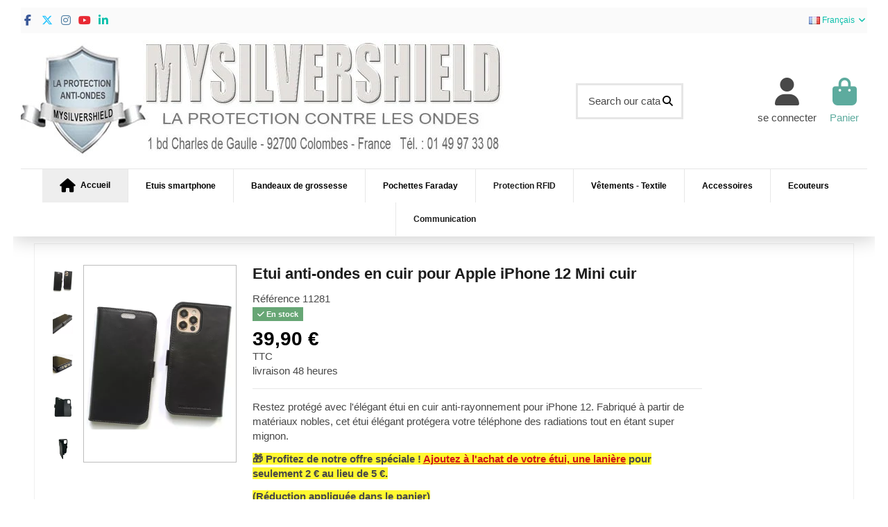

--- FILE ---
content_type: text/html; charset=utf-8
request_url: https://mysilvershield.com/fr/iphone-12/218-etui-anti-ondes-iphone-12-mini-cuir-.html
body_size: 32439
content:
<!doctype html>
<html lang="fr">

<head>
    
        
  <meta charset="utf-8">


  <meta http-equiv="x-ua-compatible" content="ie=edge">



  


      <!-- Google Tag Manager -->
    <script>(function(w,d,s,l,i){w[l]=w[l]||[];w[l].push({'gtm.start':
      new Date().getTime(),event:'gtm.js'});var f=d.getElementsByTagName(s)[0],
              j=d.createElement(s),dl=l!='dataLayer'?'&l='+l:'';j.async=true;j.src=
              'https://www.googletagmanager.com/gtm.js?id='+i+dl;f.parentNode.insertBefore(j,f);
              })(window,document,'script','dataLayer','GTM-T94C5WD');</script>
    <!-- End Google Tag Manager -->
  


  <title>Etui anti-ondes iPhone 12 mini en cuir</title>
  
    
  
  
    
  
  <meta name="description" content="L&#039;étui en cuir anti-radiations pour iPhone 12 Mini est doté d&#039;une technologie avancée qui réduit efficacement l&#039;impact des radiations émises par votre appareil, afin que vous puissiez utiliser votre iPhone 12 Mini en toute confiance tout en limitant votre exposition à des radiations potentiellement nocives.">
  <meta name="keywords" content="">
   

    <link rel="canonical" href="https://mysilvershield.com/fr/iphone-12/218-etui-anti-ondes-iphone-12-mini-cuir-.html" />




    


  
     <script type="application/ld+json">
 {
   "@context": "https://schema.org",
   "@type": "Organization",
   "name" : "CALICEA",
   "url" : "https://mysilvershield.com/fr/"
       ,"logo": {
       "@type": "ImageObject",
       "url":"https://mysilvershield.com/img/logo-1753964390.jpg"
     }
    }
</script>

<script type="application/ld+json">
  {
    "@context": "https://schema.org",
    "@type": "WebPage",
    "isPartOf": {
      "@type": "WebSite",
      "url":  "https://mysilvershield.com/fr/",
      "name": "CALICEA"
    },
    "name": "Etui anti-ondes iPhone 12 mini en cuir",
    "url":  "https://mysilvershield.com/fr/iphone-12/218-etui-anti-ondes-iphone-12-mini-cuir-.html"
  }
</script>


  <script type="application/ld+json">
    {
      "@context": "https://schema.org",
      "@type": "BreadcrumbList",
      "itemListElement": [
                  {
            "@type": "ListItem",
            "position": 1,
            "name": "Accueil",
            "item": "https://mysilvershield.com/fr/"
          },              {
            "@type": "ListItem",
            "position": 2,
            "name": "Etuis anti-ondes pour smartphones",
            "item": "https://mysilvershield.com/fr/10-etuis-anti-ondes-pour-smartphones"
          },              {
            "@type": "ListItem",
            "position": 3,
            "name": "IPHONE",
            "item": "https://mysilvershield.com/fr/12-etuis-iphone"
          },              {
            "@type": "ListItem",
            "position": 4,
            "name": "iPhone 12",
            "item": "https://mysilvershield.com/fr/136-iphone-12"
          },              {
            "@type": "ListItem",
            "position": 5,
            "name": "Etui anti-ondes en cuir pour Apple iPhone 12 Mini cuir",
            "item": "https://mysilvershield.com/fr/iphone-12/218-389-etui-anti-ondes-iphone-12-mini-cuir-.html#/couleur-noir"
          }          ]
    }
  </script>


  

  
        <script type="application/ld+json">
  {
    "@context": "https://schema.org/",
    "@type": "Product",
    "@id": "#product-snippet-id",
    "name": "Etui anti-ondes en cuir pour Apple iPhone 12 Mini cuir",
    "description": "L&#039;étui en cuir anti-radiations pour iPhone 12 Mini est doté d&#039;une technologie avancée qui réduit efficacement l&#039;impact des radiations émises par votre appareil, afin que vous puissiez utiliser votre iPhone 12 Mini en toute confiance tout en limitant votre exposition à des radiations potentiellement nocives.",
    "category": "iPhone 12",
    "image" :"https://mysilvershield.com/925-large_default/etui-anti-ondes-iphone-12-mini-cuir-.jpg",    "sku": "218",
    "mpn": "218"
        ,
    "brand": {
      "@type": "Brand",
      "name": "CALICEA"
    }
            ,
    "weight": {
        "@context": "https://schema.org",
        "@type": "QuantitativeValue",
        "value": "20.000000",
        "unitCode": "kg"
    }
        ,
    "offers": {
      "@type": "Offer",
      "priceCurrency": "EUR",
      "name": "Etui anti-ondes en cuir pour Apple iPhone 12 Mini cuir",
      "price": "39.9",
      "url": "https://mysilvershield.com/fr/iphone-12/218-389-etui-anti-ondes-iphone-12-mini-cuir-.html#/11-couleur-noir",
      "priceValidUntil": "2025-11-26",
              "image": ["https://mysilvershield.com/932-thickbox_default/etui-anti-ondes-iphone-12-mini-cuir-.jpg","https://mysilvershield.com/933-thickbox_default/etui-anti-ondes-iphone-12-mini-cuir-.jpg","https://mysilvershield.com/934-thickbox_default/etui-anti-ondes-iphone-12-mini-cuir-.jpg","https://mysilvershield.com/935-thickbox_default/etui-anti-ondes-iphone-12-mini-cuir-.jpg","https://mysilvershield.com/936-thickbox_default/etui-anti-ondes-iphone-12-mini-cuir-.jpg","https://mysilvershield.com/1556-thickbox_default/etui-anti-ondes-iphone-12-mini-cuir-.jpg"],
            "sku": "218",
      "mpn": "218",
                    "availability": "https://schema.org/InStock",
      "seller": {
        "@type": "Organization",
        "name": "CALICEA"
      }
    }
      }
</script>


  
    
  



    <meta property="og:type" content="product">
    <meta property="og:url" content="https://mysilvershield.com/fr/iphone-12/218-etui-anti-ondes-iphone-12-mini-cuir-.html">
    <meta property="og:title" content="Etui anti-ondes iPhone 12 mini en cuir">
    <meta property="og:site_name" content="CALICEA">
    <meta property="og:description" content="L&#039;étui en cuir anti-radiations pour iPhone 12 Mini est doté d&#039;une technologie avancée qui réduit efficacement l&#039;impact des radiations émises par votre appareil, afin que vous puissiez utiliser votre iPhone 12 Mini en toute confiance tout en limitant votre exposition à des radiations potentiellement nocives.">
            <meta property="og:image" content="https://mysilvershield.com/925-thickbox_default/etui-anti-ondes-iphone-12-mini-cuir-.jpg">
        <meta property="og:image:width" content="1100">
        <meta property="og:image:height" content="1422">
    




      <meta name="viewport" content="width=device-width, initial-scale=1">
  




  <link rel="icon" type="image/vnd.microsoft.icon" href="https://mysilvershield.com/img/favicon.ico?1753964394">
  <link rel="shortcut icon" type="image/x-icon" href="https://mysilvershield.com/img/favicon.ico?1753964394">
    




    <link rel="stylesheet" href="/modules/ps_checkout/views/css/payments.css?version=8.5.0.5" type="text/css" media="all">
  <link rel="stylesheet" href="https://mysilvershield.com/themes/warehouse/assets/cache/theme-9463722754.css" type="text/css" media="all">




<link rel="preload" as="font"
      href="https://mysilvershield.com/themes/warehouse/assets/css/font-awesome/webfonts/fa-brands-400.woff2"
      type="font/woff2" crossorigin="anonymous">

<link rel="preload" as="font"
      href="https://mysilvershield.com/themes/warehouse/assets/css/font-awesome/webfonts/fa-regular-400.woff2"
      type="font/woff2" crossorigin="anonymous">

<link rel="preload" as="font"
      href="https://mysilvershield.com/themes/warehouse/assets/css/font-awesome/webfonts/fa-solid-900.woff2"
      type="font/woff2" crossorigin="anonymous">

<link rel="preload" as="font"
      href="https://mysilvershield.com/themes/warehouse/assets/css/font-awesome/webfonts/fa-brands-400.woff2"
      type="font/woff2" crossorigin="anonymous">


<link  rel="preload stylesheet"  as="style" href="https://mysilvershield.com/themes/warehouse/assets/css/font-awesome/css/font-awesome-preload.css?v=6.7.2"
       type="text/css" crossorigin="anonymous">





  

  <script>
        var elementorFrontendConfig = {"isEditMode":"","stretchedSectionContainer":"","instagramToken":"","is_rtl":false,"ajax_csfr_token_url":"https:\/\/mysilvershield.com\/fr\/module\/iqitelementor\/Actions?process=handleCsfrToken&ajax=1"};
        var iqitTheme = {"rm_sticky":"down","rm_breakpoint":0,"op_preloader":"0","cart_style":"floating","cart_confirmation":"open","h_layout":"2","f_fixed":0,"f_layout":"2","h_absolute":"0","h_sticky":"menu","hw_width":"fullwidth","mm_content":"desktop","hm_submenu_width":"fullwidth","h_search_type":"full","pl_lazyload":true,"pl_infinity":false,"pl_rollover":true,"pl_crsl_autoplay":false,"pl_slider_ld":4,"pl_slider_d":3,"pl_slider_t":2,"pl_slider_p":1,"pp_thumbs":"leftd","pp_zoom":"modalzoom","pp_image_layout":"carousel","pp_tabs":"tabha","pl_grid_qty":true};
        var iqitfdc_from = 100;
        var iqitmegamenu = {"sticky":"false","containerSelector":"#wrapper > .container"};
        var iqitreviews = [];
        var prestashop = {"cart":{"products":[],"totals":{"total":{"type":"total","label":"Total","amount":0,"value":"0,00\u00a0\u20ac"},"total_including_tax":{"type":"total","label":"Total TTC","amount":0,"value":"0,00\u00a0\u20ac"},"total_excluding_tax":{"type":"total","label":"Total HT :","amount":0,"value":"0,00\u00a0\u20ac"}},"subtotals":{"products":{"type":"products","label":"Sous-total","amount":0,"value":"0,00\u00a0\u20ac"},"discounts":null,"shipping":{"type":"shipping","label":"Livraison","amount":0,"value":""},"tax":{"type":"tax","label":"Taxes incluses","amount":0,"value":"0,00\u00a0\u20ac"}},"products_count":0,"summary_string":"0 articles","vouchers":{"allowed":1,"added":[]},"discounts":[{"id_cart_rule":null,"id_customer":"0","date_from":"2025-09-11 12:00:00","date_to":"2025-12-30 12:00:00","description":"","quantity":"9996","quantity_per_user":"10","priority":"1","partial_use":"0","code":"","minimum_amount":"40.000000","minimum_amount_tax":"1","minimum_amount_currency":"1","minimum_amount_shipping":"0","country_restriction":"0","carrier_restriction":"0","group_restriction":"0","cart_rule_restriction":"0","product_restriction":"1","shop_restriction":"0","free_shipping":"0","reduction_percent":"0.00","reduction_amount":"5.000000","reduction_tax":"1","reduction_currency":"1","reduction_product":"521","reduction_exclude_special":"0","gift_product":"0","gift_product_attribute":"1366","highlight":"1","active":"1","date_add":"2025-09-11 12:04:44","date_upd":"2025-11-03 16:00:00","id_lang":null,"name":null,"quantity_for_user":10}],"minimalPurchase":1,"minimalPurchaseRequired":"Un montant total de 1,00\u00a0\u20ac HT minimum est requis pour valider votre commande. Le montant actuel de votre commande est de 0,00\u00a0\u20ac HT."},"currency":{"id":1,"name":"Euro","iso_code":"EUR","iso_code_num":"978","sign":"\u20ac"},"customer":{"lastname":null,"firstname":null,"email":null,"birthday":null,"newsletter":null,"newsletter_date_add":null,"optin":null,"website":null,"company":null,"siret":null,"ape":null,"is_logged":false,"gender":{"type":null,"name":null},"addresses":[]},"country":{"id_zone":"9","id_currency":"1","call_prefix":"33","iso_code":"FR","active":"1","contains_states":"0","need_identification_number":"0","need_zip_code":"1","zip_code_format":"NNNNN","display_tax_label":"1","name":"France","id":8},"language":{"name":"Fran\u00e7ais (French)","iso_code":"fr","locale":"fr-FR","language_code":"fr","active":"1","is_rtl":"0","date_format_lite":"d\/m\/Y","date_format_full":"d\/m\/Y H:i:s","id":1},"page":{"title":"","canonical":"https:\/\/mysilvershield.com\/fr\/iphone-12\/218-etui-anti-ondes-iphone-12-mini-cuir-.html","meta":{"title":"Etui anti-ondes iPhone 12 mini en cuir","description":"L'\u00e9tui en cuir anti-radiations pour iPhone 12 Mini est dot\u00e9 d'une technologie avanc\u00e9e qui r\u00e9duit efficacement l'impact des radiations \u00e9mises par votre appareil, afin que vous puissiez utiliser votre iPhone 12 Mini en toute confiance tout en limitant votre exposition \u00e0 des radiations potentiellement nocives.","keywords":"","robots":"index"},"page_name":"product","body_classes":{"lang-fr":true,"lang-rtl":false,"country-FR":true,"currency-EUR":true,"layout-full-width":true,"page-product":true,"tax-display-enabled":true,"page-customer-account":false,"product-id-218":true,"product-Etui anti-ondes en cuir pour Apple iPhone 12 Mini cuir":true,"product-id-category-136":true,"product-id-manufacturer-0":true,"product-id-supplier-0":true,"product-available-for-order":true},"admin_notifications":[],"password-policy":{"feedbacks":{"0":"Tr\u00e8s faible","1":"Faible","2":"Moyenne","3":"Fort","4":"Tr\u00e8s fort","Straight rows of keys are easy to guess":"Les suites de touches sur le clavier sont faciles \u00e0 deviner","Short keyboard patterns are easy to guess":"Les mod\u00e8les courts sur le clavier sont faciles \u00e0 deviner.","Use a longer keyboard pattern with more turns":"Utilisez une combinaison de touches plus longue et plus complexe.","Repeats like \"aaa\" are easy to guess":"Les r\u00e9p\u00e9titions (ex. : \"aaa\") sont faciles \u00e0 deviner.","Repeats like \"abcabcabc\" are only slightly harder to guess than \"abc\"":"Les r\u00e9p\u00e9titions (ex. : \"abcabcabc\") sont seulement un peu plus difficiles \u00e0 deviner que \"abc\".","Sequences like abc or 6543 are easy to guess":"Les s\u00e9quences (ex. : abc ou 6543) sont faciles \u00e0 deviner.","Recent years are easy to guess":"Les ann\u00e9es r\u00e9centes sont faciles \u00e0 deviner.","Dates are often easy to guess":"Les dates sont souvent faciles \u00e0 deviner.","This is a top-10 common password":"Ce mot de passe figure parmi les 10 mots de passe les plus courants.","This is a top-100 common password":"Ce mot de passe figure parmi les 100 mots de passe les plus courants.","This is a very common password":"Ceci est un mot de passe tr\u00e8s courant.","This is similar to a commonly used password":"Ce mot de passe est similaire \u00e0 un mot de passe couramment utilis\u00e9.","A word by itself is easy to guess":"Un mot seul est facile \u00e0 deviner.","Names and surnames by themselves are easy to guess":"Les noms et les surnoms seuls sont faciles \u00e0 deviner.","Common names and surnames are easy to guess":"Les noms et les pr\u00e9noms courants sont faciles \u00e0 deviner.","Use a few words, avoid common phrases":"Utilisez quelques mots, \u00e9vitez les phrases courantes.","No need for symbols, digits, or uppercase letters":"Pas besoin de symboles, de chiffres ou de majuscules.","Avoid repeated words and characters":"\u00c9viter de r\u00e9p\u00e9ter les mots et les caract\u00e8res.","Avoid sequences":"\u00c9viter les s\u00e9quences.","Avoid recent years":"\u00c9vitez les ann\u00e9es r\u00e9centes.","Avoid years that are associated with you":"\u00c9vitez les ann\u00e9es qui vous sont associ\u00e9es.","Avoid dates and years that are associated with you":"\u00c9vitez les dates et les ann\u00e9es qui vous sont associ\u00e9es.","Capitalization doesn't help very much":"Les majuscules ne sont pas tr\u00e8s utiles.","All-uppercase is almost as easy to guess as all-lowercase":"Un mot de passe tout en majuscules est presque aussi facile \u00e0 deviner qu'un mot de passe tout en minuscules.","Reversed words aren't much harder to guess":"Les mots invers\u00e9s ne sont pas beaucoup plus difficiles \u00e0 deviner.","Predictable substitutions like '@' instead of 'a' don't help very much":"Les substitutions pr\u00e9visibles comme '\"@\" au lieu de \"a\" n'aident pas beaucoup.","Add another word or two. Uncommon words are better.":"Ajoutez un autre mot ou deux. Pr\u00e9f\u00e9rez les mots peu courants."}}},"shop":{"name":"CALICEA","logo":"https:\/\/mysilvershield.com\/img\/logo-1753964390.jpg","stores_icon":"https:\/\/mysilvershield.com\/img\/logo_stores.png","favicon":"https:\/\/mysilvershield.com\/img\/favicon.ico"},"core_js_public_path":"\/themes\/","urls":{"base_url":"https:\/\/mysilvershield.com\/","current_url":"https:\/\/mysilvershield.com\/fr\/iphone-12\/218-etui-anti-ondes-iphone-12-mini-cuir-.html","shop_domain_url":"https:\/\/mysilvershield.com","img_ps_url":"https:\/\/mysilvershield.com\/img\/","img_cat_url":"https:\/\/mysilvershield.com\/img\/c\/","img_lang_url":"https:\/\/mysilvershield.com\/img\/l\/","img_prod_url":"https:\/\/mysilvershield.com\/img\/p\/","img_manu_url":"https:\/\/mysilvershield.com\/img\/m\/","img_sup_url":"https:\/\/mysilvershield.com\/img\/su\/","img_ship_url":"https:\/\/mysilvershield.com\/img\/s\/","img_store_url":"https:\/\/mysilvershield.com\/img\/st\/","img_col_url":"https:\/\/mysilvershield.com\/img\/co\/","img_url":"https:\/\/mysilvershield.com\/themes\/warehouse\/assets\/img\/","css_url":"https:\/\/mysilvershield.com\/themes\/warehouse\/assets\/css\/","js_url":"https:\/\/mysilvershield.com\/themes\/warehouse\/assets\/js\/","pic_url":"https:\/\/mysilvershield.com\/upload\/","theme_assets":"https:\/\/mysilvershield.com\/themes\/warehouse\/assets\/","theme_dir":"https:\/\/mysilvershield.com\/themes\/warehouse\/","pages":{"address":"https:\/\/mysilvershield.com\/fr\/adresse","addresses":"https:\/\/mysilvershield.com\/fr\/adresses","authentication":"https:\/\/mysilvershield.com\/fr\/connexion","manufacturer":"https:\/\/mysilvershield.com\/fr\/brands","cart":"https:\/\/mysilvershield.com\/fr\/panier","category":"https:\/\/mysilvershield.com\/fr\/index.php?controller=category","cms":"https:\/\/mysilvershield.com\/fr\/index.php?controller=cms","contact":"https:\/\/mysilvershield.com\/fr\/nous-contacter","discount":"https:\/\/mysilvershield.com\/fr\/reduction","guest_tracking":"https:\/\/mysilvershield.com\/fr\/suivi-commande-invite","history":"https:\/\/mysilvershield.com\/fr\/historique-commandes","identity":"https:\/\/mysilvershield.com\/fr\/identite","index":"https:\/\/mysilvershield.com\/fr\/","my_account":"https:\/\/mysilvershield.com\/fr\/mon-compte","order_confirmation":"https:\/\/mysilvershield.com\/fr\/confirmation-commande","order_detail":"https:\/\/mysilvershield.com\/fr\/index.php?controller=order-detail","order_follow":"https:\/\/mysilvershield.com\/fr\/suivi-commande","order":"https:\/\/mysilvershield.com\/fr\/commande","order_return":"https:\/\/mysilvershield.com\/fr\/index.php?controller=order-return","order_slip":"https:\/\/mysilvershield.com\/fr\/avoirs","pagenotfound":"https:\/\/mysilvershield.com\/fr\/page-introuvable","password":"https:\/\/mysilvershield.com\/fr\/recuperation-mot-de-passe","pdf_invoice":"https:\/\/mysilvershield.com\/fr\/index.php?controller=pdf-invoice","pdf_order_return":"https:\/\/mysilvershield.com\/fr\/index.php?controller=pdf-order-return","pdf_order_slip":"https:\/\/mysilvershield.com\/fr\/index.php?controller=pdf-order-slip","prices_drop":"https:\/\/mysilvershield.com\/fr\/promotions","product":"https:\/\/mysilvershield.com\/fr\/index.php?controller=product","registration":"https:\/\/mysilvershield.com\/fr\/index.php?controller=registration","search":"https:\/\/mysilvershield.com\/fr\/recherche","sitemap":"https:\/\/mysilvershield.com\/fr\/plan du site","stores":"https:\/\/mysilvershield.com\/fr\/magasins","supplier":"https:\/\/mysilvershield.com\/fr\/fournisseur","new_products":"https:\/\/mysilvershield.com\/fr\/nouveaux-produits","brands":"https:\/\/mysilvershield.com\/fr\/brands","register":"https:\/\/mysilvershield.com\/fr\/index.php?controller=registration","order_login":"https:\/\/mysilvershield.com\/fr\/commande?login=1"},"alternative_langs":{"fr":"https:\/\/mysilvershield.com\/fr\/iphone-12\/218-etui-anti-ondes-iphone-12-mini-cuir-.html","en-us":"https:\/\/mysilvershield.com\/en\/iphone12\/218-etui-iphone-12-mini.html","es":"https:\/\/mysilvershield.com\/es\/iphone12\/218-funda-de-piel-anti-radiacion-para-iphone-12-mini.html","pt":"https:\/\/mysilvershield.com\/pt\/iphone12\/218-etui-iphone-12-mini.html","de":"https:\/\/mysilvershield.com\/de\/iphone12\/218-etui-iphone-12-mini.html","it-IT":"https:\/\/mysilvershield.com\/it\/iphone-12\/218-custodia-in-pelle-anti-radiazioni-per-apple-iphone-12-mini-in-pelle.html"},"actions":{"logout":"https:\/\/mysilvershield.com\/fr\/?mylogout="},"no_picture_image":{"bySize":{"small_default":{"url":"https:\/\/mysilvershield.com\/img\/p\/fr-default-small_default.jpg","width":98,"height":127},"stores_default":{"url":"https:\/\/mysilvershield.com\/img\/p\/fr-default-stores_default.jpg","width":170,"height":115},"cart_default":{"url":"https:\/\/mysilvershield.com\/img\/p\/fr-default-cart_default.jpg","width":125,"height":162},"home_default":{"url":"https:\/\/mysilvershield.com\/img\/p\/fr-default-home_default.jpg","width":236,"height":305},"large_default":{"url":"https:\/\/mysilvershield.com\/img\/p\/fr-default-large_default.jpg","width":381,"height":492},"category_default":{"url":"https:\/\/mysilvershield.com\/img\/p\/fr-default-category_default.jpg","width":1003,"height":200},"medium_default":{"url":"https:\/\/mysilvershield.com\/img\/p\/fr-default-medium_default.jpg","width":452,"height":584},"thickbox_default":{"url":"https:\/\/mysilvershield.com\/img\/p\/fr-default-thickbox_default.jpg","width":1100,"height":1422}},"small":{"url":"https:\/\/mysilvershield.com\/img\/p\/fr-default-small_default.jpg","width":98,"height":127},"medium":{"url":"https:\/\/mysilvershield.com\/img\/p\/fr-default-large_default.jpg","width":381,"height":492},"large":{"url":"https:\/\/mysilvershield.com\/img\/p\/fr-default-thickbox_default.jpg","width":1100,"height":1422},"legend":""}},"configuration":{"display_taxes_label":true,"display_prices_tax_incl":true,"is_catalog":false,"show_prices":true,"opt_in":{"partner":false},"quantity_discount":{"type":"discount","label":"Remise sur prix unitaire"},"voucher_enabled":1,"return_enabled":0},"field_required":[],"breadcrumb":{"links":[{"title":"Accueil","url":"https:\/\/mysilvershield.com\/fr\/"},{"title":"Etuis anti-ondes pour smartphones","url":"https:\/\/mysilvershield.com\/fr\/10-etuis-anti-ondes-pour-smartphones"},{"title":"IPHONE","url":"https:\/\/mysilvershield.com\/fr\/12-etuis-iphone"},{"title":"iPhone 12","url":"https:\/\/mysilvershield.com\/fr\/136-iphone-12"},{"title":"Etui anti-ondes en cuir pour Apple iPhone 12 Mini cuir","url":"https:\/\/mysilvershield.com\/fr\/iphone-12\/218-389-etui-anti-ondes-iphone-12-mini-cuir-.html#\/couleur-noir"}],"count":5},"link":{"protocol_link":"https:\/\/","protocol_content":"https:\/\/"},"time":1762855404,"static_token":"11ad6c1f9c9f845d6510471827f1dd2a","token":"0ecab1789bee010507359fbd595698c5","debug":false};
        var ps_checkoutApplePayUrl = "https:\/\/mysilvershield.com\/fr\/module\/ps_checkout\/applepay?token=11ad6c1f9c9f845d6510471827f1dd2a";
        var ps_checkoutAutoRenderDisabled = false;
        var ps_checkoutCancelUrl = "https:\/\/mysilvershield.com\/fr\/module\/ps_checkout\/cancel?token=11ad6c1f9c9f845d6510471827f1dd2a";
        var ps_checkoutCardBrands = ["MASTERCARD","VISA","AMEX","CB_NATIONALE"];
        var ps_checkoutCardFundingSourceImg = "\/modules\/ps_checkout\/views\/img\/payment-cards.png";
        var ps_checkoutCardLogos = {"AMEX":"\/modules\/ps_checkout\/views\/img\/amex.svg","CB_NATIONALE":"\/modules\/ps_checkout\/views\/img\/cb.svg","DINERS":"\/modules\/ps_checkout\/views\/img\/diners.svg","DISCOVER":"\/modules\/ps_checkout\/views\/img\/discover.svg","JCB":"\/modules\/ps_checkout\/views\/img\/jcb.svg","MAESTRO":"\/modules\/ps_checkout\/views\/img\/maestro.svg","MASTERCARD":"\/modules\/ps_checkout\/views\/img\/mastercard.svg","UNIONPAY":"\/modules\/ps_checkout\/views\/img\/unionpay.svg","VISA":"\/modules\/ps_checkout\/views\/img\/visa.svg"};
        var ps_checkoutCartProductCount = 0;
        var ps_checkoutCheckUrl = "https:\/\/mysilvershield.com\/fr\/module\/ps_checkout\/check?token=11ad6c1f9c9f845d6510471827f1dd2a";
        var ps_checkoutCheckoutTranslations = {"checkout.go.back.label":"Tunnel de commande","checkout.go.back.link.title":"Retourner au tunnel de commande","checkout.card.payment":"Paiement par carte","checkout.page.heading":"R\u00e9sum\u00e9 de commande","checkout.cart.empty":"Votre panier d'achat est vide.","checkout.page.subheading.card":"Carte","checkout.page.subheading.paypal":"PayPal","checkout.payment.by.card":"Vous avez choisi de payer par carte.","checkout.payment.by.paypal":"Vous avez choisi de payer par PayPal.","checkout.order.summary":"Voici un r\u00e9sum\u00e9 de votre commande :","checkout.order.amount.total":"Le montant total de votre panier est de","checkout.order.included.tax":"(TTC)","checkout.order.confirm.label":"Veuillez finaliser votre commande en cliquant sur \"Je valide ma commande\"","checkout.payment.token.delete.modal.header":"Voulez-vous supprimer cette m\u00e9thode de paiement ?","checkout.payment.token.delete.modal.content":"Cette m\u00e9thode de paiement sera supprim\u00e9e de votre compte :","checkout.payment.token.delete.modal.confirm-button":"Supprimer cette m\u00e9thode de paiement","checkout.payment.loader.processing-request":"Veuillez patienter, nous traitons votre demande...","checkout.payment.others.link.label":"Autres moyens de paiement","checkout.payment.others.confirm.button.label":"Je valide ma commande","checkout.form.error.label":"Une erreur s'est produite lors du paiement. Veuillez r\u00e9essayer ou contacter le support.","loader-component.label.header":"Merci pour votre achat !","loader-component.label.body":"Veuillez patienter, nous traitons votre paiement","loader-component.label.body.longer":"Veuillez patienter, cela prend un peu plus de temps...","payment-method-logos.title":"Paiement 100% s\u00e9curis\u00e9","express-button.cart.separator":"ou","express-button.checkout.express-checkout":"Achat rapide","ok":"Ok","cancel":"Annuler","paypal.hosted-fields.label.card-name":"Nom du titulaire de la carte","paypal.hosted-fields.placeholder.card-name":"Nom du titulaire de la carte","paypal.hosted-fields.label.card-number":"Num\u00e9ro de carte","paypal.hosted-fields.placeholder.card-number":"Num\u00e9ro de carte","paypal.hosted-fields.label.expiration-date":"Date d'expiration","paypal.hosted-fields.placeholder.expiration-date":"MM\/YY","paypal.hosted-fields.label.cvv":"Code de s\u00e9curit\u00e9","paypal.hosted-fields.placeholder.cvv":"XXX","error.paypal-sdk":"L'instance du PayPal JavaScript SDK est manquante","error.google-pay-sdk":"L'instance du Google Pay Javascript SDK est manquante","error.apple-pay-sdk":"L'instance du Apple Pay Javascript SDK est manquante","error.google-pay.transaction-info":"Une erreur est survenue lors de la r\u00e9cup\u00e9ration des informations sur la transaction Google Pay","error.apple-pay.payment-request":"Une erreur est survenue lors de la r\u00e9cup\u00e9ration des informations sur la transaction Apple Pay","error.paypal-sdk.contingency.cancel":"Authentification du titulaire de carte annul\u00e9e, veuillez choisir un autre moyen de paiement ou essayez de nouveau.","error.paypal-sdk.contingency.error":"Une erreur est survenue lors de l'authentification du titulaire de la carte, veuillez choisir un autre moyen de paiement ou essayez de nouveau.","error.paypal-sdk.contingency.failure":"Echec de l'authentification du titulaire de la carte, veuillez choisir un autre moyen de paiement ou essayez de nouveau.","error.paypal-sdk.contingency.unknown":"L'identit\u00e9 du titulaire de la carte n'a pas pu \u00eatre v\u00e9rifi\u00e9e, veuillez choisir un autre moyen de paiement ou essayez de nouveau.","APPLE_PAY_MERCHANT_SESSION_VALIDATION_ERROR":"Nous ne pouvons pas traiter votre paiement Apple Pay pour le moment. Cela peut \u00eatre d\u00fb \u00e0 un probl\u00e8me de v\u00e9rification de la configuration du paiement pour ce site. Veuillez r\u00e9essayer plus tard ou choisir un autre moyen de paiement.","APPROVE_APPLE_PAY_VALIDATION_ERROR":"Un probl\u00e8me est survenu lors du traitement de votre paiement Apple Pay. Veuillez v\u00e9rifier les d\u00e9tails de votre commande et r\u00e9essayer, ou utilisez un autre mode de paiement."};
        var ps_checkoutCheckoutUrl = "https:\/\/mysilvershield.com\/fr\/commande";
        var ps_checkoutConfirmUrl = "https:\/\/mysilvershield.com\/fr\/confirmation-commande";
        var ps_checkoutCreateUrl = "https:\/\/mysilvershield.com\/fr\/module\/ps_checkout\/create?token=11ad6c1f9c9f845d6510471827f1dd2a";
        var ps_checkoutCustomMarks = {"google_pay":"\/modules\/ps_checkout\/views\/img\/google_pay.svg","apple_pay":"\/modules\/ps_checkout\/views\/img\/apple_pay.svg"};
        var ps_checkoutExpressCheckoutCartEnabled = false;
        var ps_checkoutExpressCheckoutOrderEnabled = false;
        var ps_checkoutExpressCheckoutProductEnabled = false;
        var ps_checkoutExpressCheckoutSelected = false;
        var ps_checkoutExpressCheckoutUrl = "https:\/\/mysilvershield.com\/fr\/module\/ps_checkout\/ExpressCheckout?token=11ad6c1f9c9f845d6510471827f1dd2a";
        var ps_checkoutFundingSource = "paypal";
        var ps_checkoutFundingSourcesSorted = ["card","google_pay","apple_pay","paypal","paylater","bancontact","eps","ideal","mybank","p24","blik"];
        var ps_checkoutGooglePayUrl = "https:\/\/mysilvershield.com\/fr\/module\/ps_checkout\/googlepay?token=11ad6c1f9c9f845d6510471827f1dd2a";
        var ps_checkoutHostedFieldsContingencies = "SCA_WHEN_REQUIRED";
        var ps_checkoutHostedFieldsEnabled = true;
        var ps_checkoutIconsPath = "\/modules\/ps_checkout\/views\/img\/icons\/";
        var ps_checkoutLoaderImage = "\/modules\/ps_checkout\/views\/img\/loader.svg";
        var ps_checkoutPartnerAttributionId = "PrestaShop_Cart_PSXO_PSDownload";
        var ps_checkoutPayLaterCartPageButtonEnabled = false;
        var ps_checkoutPayLaterCategoryPageBannerEnabled = false;
        var ps_checkoutPayLaterHomePageBannerEnabled = false;
        var ps_checkoutPayLaterOrderPageBannerEnabled = false;
        var ps_checkoutPayLaterOrderPageButtonEnabled = false;
        var ps_checkoutPayLaterOrderPageMessageEnabled = false;
        var ps_checkoutPayLaterProductPageBannerEnabled = true;
        var ps_checkoutPayLaterProductPageButtonEnabled = true;
        var ps_checkoutPayLaterProductPageMessageEnabled = true;
        var ps_checkoutPayPalButtonConfiguration = {"shape":"pill","label":"pay","color":"gold"};
        var ps_checkoutPayPalEnvironment = "LIVE";
        var ps_checkoutPayPalOrderId = "";
        var ps_checkoutPayPalSdkConfig = {"clientId":"AXjYFXWyb4xJCErTUDiFkzL0Ulnn-bMm4fal4G-1nQXQ1ZQxp06fOuE7naKUXGkq2TZpYSiI9xXbs4eo","merchantId":"637MZ9K7PMYSC","currency":"EUR","intent":"capture","commit":"false","vault":"false","integrationDate":"2024-04-01","dataPartnerAttributionId":"PrestaShop_Cart_PSXO_PSDownload","dataCspNonce":"","dataEnable3ds":"true","enableFunding":"paylater","components":"marks,funding-eligibility,buttons,messages,googlepay,applepay"};
        var ps_checkoutPayWithTranslations = {"card":"Payer par Carte","google_pay":"Payer avec Google Pay","apple_pay":"Payer avec Apple Pay","paypal":"Payer avec un compte PayPal","paylater":"Payer en plusieurs fois avec PayPal Pay Later","bancontact":"Payer avec Bancontact","eps":"Payer avec EPS","ideal":"Payer avec iDEAL","mybank":"Payer avec MyBank","p24":"Payer avec Przelewy24","blik":"Payer avec BLIK"};
        var ps_checkoutPaymentMethodLogosTitleImg = "\/modules\/ps_checkout\/views\/img\/icons\/lock_checkout.svg";
        var ps_checkoutPaymentUrl = "https:\/\/mysilvershield.com\/fr\/module\/ps_checkout\/payment?token=11ad6c1f9c9f845d6510471827f1dd2a";
        var ps_checkoutRenderPaymentMethodLogos = true;
        var ps_checkoutValidateUrl = "https:\/\/mysilvershield.com\/fr\/module\/ps_checkout\/validate?token=11ad6c1f9c9f845d6510471827f1dd2a";
        var ps_checkoutVaultUrl = "https:\/\/mysilvershield.com\/fr\/module\/ps_checkout\/vault?token=11ad6c1f9c9f845d6510471827f1dd2a";
        var ps_checkoutVersion = "8.5.0.5";
        var psemailsubscription_subscription = "https:\/\/mysilvershield.com\/fr\/module\/ps_emailsubscription\/subscription";
      </script>



  <?php
/**
 * NOTICE OF LICENSE
 *
 * Smartsupp live chat - official plugin. Smartsupp is free live chat with visitor recording. 
 * The plugin enables you to create a free account or sign in with existing one. Pre-integrated 
 * customer info with WooCommerce (you will see names and emails of signed in webshop visitors).
 * Optional API for advanced chat box modifications.
 *
 * You must not modify, adapt or create derivative works of this source code
 *
 *  @author    Smartsupp
 *  @copyright 2021 Smartsupp.com
 *  @license   GPL-2.0+
**/ 
?>

<script type="text/javascript">
                var _smartsupp = _smartsupp || {};
                _smartsupp.key = '224ec5ef484510913bbc545f8af820e29fafa22d';
_smartsupp.cookieDomain = '.mysilvershield.com';
_smartsupp.sitePlatform = 'Prestashop 8.2.1';
window.smartsupp||(function(d) {
        var s,c,o=smartsupp=function(){ o._.push(arguments)};o._=[];
                s=d.getElementsByTagName('script')[0];c=d.createElement('script');
                c.type='text/javascript';c.charset='utf-8';c.async=true;
                c.src='//www.smartsuppchat.com/loader.js';s.parentNode.insertBefore(c,s);
            })(document);
                </script>



    
            <meta property="product:pretax_price:amount" content="33.25">
        <meta property="product:pretax_price:currency" content="EUR">
        <meta property="product:price:amount" content="39.9">
        <meta property="product:price:currency" content="EUR">
                <meta property="product:weight:value" content="20.000000">
        <meta property="product:weight:units" content="kg">
    
    

    </head>

<body id="product" class="lang-fr country-fr currency-eur layout-full-width page-product tax-display-enabled product-id-218 product-etui-anti-ondes-en-cuir-pour-apple-iphone-12-mini-cuir product-id-category-136 product-id-manufacturer-0 product-id-supplier-0 product-available-for-order body-desktop-header-style-w-2">


            <!-- Google Tag Manager (noscript) -->
        <noscript><iframe src="https://www.googletagmanager.com/ns.html?id=GTM-T94C5WD"
                          height="0" width="0" style="display:none;visibility:hidden"></iframe></noscript>
        <!-- End Google Tag Manager (noscript) -->
    




    


<main id="main-page-content"  >
    
            

    <header id="header" class="desktop-header-style-w-2">
        
            
  <div class="header-banner">
    
  </div>




            <div class="container">
        <nav class="header-nav">
    
        <div class="row justify-content-between">
            <div class="col col-auto col-md left-nav">
                 <div class="d-inline-block"> 

<ul class="social-links _topbar" itemscope itemtype="https://schema.org/Organization" itemid="#store-organization">
    <li class="facebook"><a itemprop="sameAs" href="https://www.facebook.com/mysilvershield" target="_blank" rel="noreferrer noopener"><i class="fa fa-facebook fa-fw" aria-hidden="true"></i></a></li>  <li class="twitter"><a itemprop="sameAs" href="https://x.com/MySilverShield" target="_blank" rel="noreferrer noopener"><i class="fa-brands fa-x-twitter fa-fw" aria-hidden="true"></i></a></li>  <li class="instagram"><a itemprop="sameAs" href="https://www.instagram.com/mysilvershield.france/" target="_blank" rel="noreferrer noopener"><i class="fa fa-instagram fa-fw" aria-hidden="true"></i></a></li>    <li class="youtube"><a href="https://www.youtube.com/@mysilvershield7320" target="_blank" rel="noreferrer noopener"><i class="fa fa-youtube fa-fw" aria-hidden="true"></i></a></li>    <li class="linkedin"><a itemprop="sameAs" href="https://www.linkedin.com/company/9460113/" target="_blank" rel="noreferrer noopener"><i class="fa fa-linkedin fa-fw" aria-hidden="true"></i></a></li>  </ul>

 </div>                 
            </div>
            <div class="col col-auto center-nav text-center">
                
             </div>
            <div class="col col-auto col-md right-nav text-right">
                

<div id="language_selector" class="d-inline-block">
    <div class="language-selector-wrapper d-inline-block">
        <div class="language-selector dropdown js-dropdown">
            <a class="expand-more" data-bs-toggle="dropdown" data-iso-code="fr"><img width="16" height="11" src="https://mysilvershield.com/img/l/1.jpg" alt="Français" class="img-fluid lang-flag" /> Français <i class="fa fa-angle-down fa-fw" aria-hidden="true"></i></a>
            <div class="dropdown-menu">
                <ul>
                                            <li  class="current" >
                            <a href="https://mysilvershield.com/fr/iphone-12/218-etui-anti-ondes-iphone-12-mini-cuir-.html" rel="alternate" hreflang="fr"
                               class="dropdown-item"><img width="16" height="11" src="https://mysilvershield.com/img/l/1.jpg" alt="Français" class="img-fluid lang-flag"  data-iso-code="fr"/> Français</a>
                        </li>
                                            <li >
                            <a href="https://mysilvershield.com/en/iphone12/218-etui-iphone-12-mini.html" rel="alternate" hreflang="en"
                               class="dropdown-item"><img width="16" height="11" src="https://mysilvershield.com/img/l/2.jpg" alt="English" class="img-fluid lang-flag"  data-iso-code="en"/> English</a>
                        </li>
                                            <li >
                            <a href="https://mysilvershield.com/es/iphone12/218-funda-de-piel-anti-radiacion-para-iphone-12-mini.html" rel="alternate" hreflang="es"
                               class="dropdown-item"><img width="16" height="11" src="https://mysilvershield.com/img/l/3.jpg" alt="Español" class="img-fluid lang-flag"  data-iso-code="es"/> Español</a>
                        </li>
                                            <li >
                            <a href="https://mysilvershield.com/pt/iphone12/218-etui-iphone-12-mini.html" rel="alternate" hreflang="pt"
                               class="dropdown-item"><img width="16" height="11" src="https://mysilvershield.com/img/l/4.jpg" alt="Português PT" class="img-fluid lang-flag"  data-iso-code="pt"/> Português PT</a>
                        </li>
                                            <li >
                            <a href="https://mysilvershield.com/de/iphone12/218-etui-iphone-12-mini.html" rel="alternate" hreflang="de"
                               class="dropdown-item"><img width="16" height="11" src="https://mysilvershield.com/img/l/5.jpg" alt="Deutsch" class="img-fluid lang-flag"  data-iso-code="de"/> Deutsch</a>
                        </li>
                                            <li >
                            <a href="https://mysilvershield.com/it/iphone-12/218-custodia-in-pelle-anti-radiazioni-per-apple-iphone-12-mini-in-pelle.html" rel="alternate" hreflang="it"
                               class="dropdown-item"><img width="16" height="11" src="https://mysilvershield.com/img/l/6.jpg" alt="Italien" class="img-fluid lang-flag"  data-iso-code="it"/> Italien</a>
                        </li>
                                    </ul>
            </div>
        </div>
    </div>
</div>

             </div>
        </div>

                        </nav>
            </div>
        



<div id="desktop-header" class="desktop-header-style-2">
    
            
<div class="header-top">
    <div id="desktop-header-container" class="container">
        <div class="row align-items-center">
                            <div class="col col-auto col-header-left">
                    <div id="desktop_logo">
                        
  <a href="https://mysilvershield.com/fr/">
    <img class="logo img-fluid"
         src="https://mysilvershield.com/img/logo-1753964390.jpg"
                  alt="CALICEA"
         width="700"
         height="175"
    >
  </a>

                    </div>
                    
                </div>
                <div class="col col-header-center">
                                        <!-- Block search module TOP -->

<!-- Block search module TOP -->
<div id="search_widget" class="search-widget" data-search-controller-url="https://mysilvershield.com/fr/module/iqitsearch/searchiqit">
    <form method="get" action="https://mysilvershield.com/fr/module/iqitsearch/searchiqit">
        <div class="input-group">
            <input type="text" name="s" value="" data-all-text="Show all results"
                   data-blog-text="Blog post"
                   data-product-text="Product"
                   data-brands-text="Marque"
                   autocomplete="off" autocorrect="off" autocapitalize="off" spellcheck="false"
                   placeholder="Search our catalog" class="form-control form-search-control" />
            <button type="submit" class="search-btn" aria-label="Search our catalog">
                <i class="fa fa-search"></i>
            </button>
        </div>
    </form>
</div>
<!-- /Block search module TOP -->

<!-- /Block search module TOP -->


                    
                </div>
                        <div class="col col-auto col-header-right">
                <div class="row no-gutters justify-content-end">

                    
                                            <div id="header-user-btn" class="col col-auto header-btn-w header-user-btn-w">
            <a href="https://mysilvershield.com/fr/connexion?back=https%3A%2F%2Fmysilvershield.com%2Ffr%2Fiphone-12%2F218-etui-anti-ondes-iphone-12-mini-cuir-.html"
           title="Connectez-vous à votre compte client"
           rel="nofollow" class="header-btn header-user-btn">
            <i class="fa fa-user fa-fw icon" aria-hidden="true"></i>
            <span class="title">se connecter</span>
        </a>
    </div>









                                        

                    

                                            
                                                    <div id="ps-shoppingcart-wrapper" class="col col-auto">
    <div id="ps-shoppingcart"
         class="header-btn-w header-cart-btn-w ps-shoppingcart dropdown">
         <div id="blockcart" class="blockcart cart-preview"
         data-refresh-url="//mysilvershield.com/fr/module/ps_shoppingcart/ajax">
        <a id="cart-toogle" class="cart-toogle header-btn header-cart-btn" data-bs-toggle="dropdown" data-bs-display="static" data-bs-auto-close="outside">
            <i class="fa fa-shopping-bag fa-fw icon" aria-hidden="true"><span class="cart-products-count-btn  d-none">0</span></i>
            <span class="info-wrapper">
            <span class="title">Panier</span>
            <span class="cart-toggle-details">
            <span class="text-faded cart-separator"> / </span>
                            Vide
                        </span>
            </span>
        </a>
        <div id="_desktop_blockcart-content" class="dropdown-menu-custom dropdown-menu">
    <div id="blockcart-content" class="blockcart-content">
        <div class="cart-title">
            <div class="w-100 d-flex align-items-center justify-content-between">
                <span class="modal-title flex-grow-1 text-truncate">Panier</span>
                <button type="button" id="js-cart-close" class="close flex-shrink-0 ms-2">
                    <span>×</span>
                </button>
             </div>     <hr>
        </div>

                    <span class="no-items">Il n'y a plus d'articles dans votre panier</span>
            </div>
</div> </div>




    </div>
</div>
                                                
                                    </div>
                
            </div>
            <div class="col-12">
                <div class="row">
                    
                </div>
            </div>
        </div>
    </div>
</div>
<div class="container iqit-megamenu-container"><div id="iqitmegamenu-wrapper" class="iqitmegamenu-wrapper iqitmegamenu-all">
	<div class="container container-iqitmegamenu">
		<div id="iqitmegamenu-horizontal" class="iqitmegamenu  clearfix" role="navigation">

						
			<nav id="cbp-hrmenu" class="cbp-hrmenu cbp-horizontal cbp-hrsub-narrow">
				<ul>
											<li id="cbp-hrmenu-tab-29"
							class="cbp-hrmenu-tab cbp-hrmenu-tab-29  cbp-has-submeu">
							<a role="button" class="cbp-empty-mlink nav-link">
									

										<span class="cbp-tab-title"> <i
												class="icon fa fa-home cbp-mainlink-icon"></i>
											Accueil 											<i class="fa fa-angle-down cbp-submenu-aindicator"></i></span>
																			</a>
																			<div class="cbp-hrsub col-3">
											<div class="cbp-hrsub-inner">
												<div class="container iqitmegamenu-submenu-container">
													
																																													




<div class="row menu_row menu-element  first_rows menu-element-id-20">
                

                                                




    <div class="col-12 cbp-menu-column cbp-menu-element menu-element-id-21 ">
        <div class="cbp-menu-column-inner">
                        
                
                
                                            <ul class="cbp-links cbp-valinks cbp-valinks-vertical">
                                                                                                <li><a href="https://mysilvershield.com/fr/content/1-livraison"
                                           >Livraison</a>
                                    </li>
                                                                                    </ul>
                    
                
            

                                                




<div class="row menu_row menu-element  menu-element-id-22">
                

                                                




    <div class="col-12 cbp-menu-column cbp-menu-element menu-element-id-23 ">
        <div class="cbp-menu-column-inner">
                        
                
                
                                            <ul class="cbp-links cbp-valinks cbp-valinks-vertical">
                                                                                                <li><a href="https://mysilvershield.com/fr/content/2-mentions-legales"
                                           >Mentions légales</a>
                                    </li>
                                                                                    </ul>
                    
                
            

            
            </div>    </div>
                            
                </div>
                            
            </div>    </div>
                            
                </div>
																															




<div class="row menu_row menu-element  first_rows menu-element-id-24">
                

                                                




    <div class="col-12 cbp-menu-column cbp-menu-element menu-element-id-29 ">
        <div class="cbp-menu-column-inner">
                        
                
                
                                            <ul class="cbp-links cbp-valinks cbp-valinks-vertical">
                                                                                                <li><a href="https://mysilvershield.com/fr/content/5-paiement-securise"
                                           >Paiement sécurisé</a>
                                    </li>
                                                                                    </ul>
                    
                
            

            
            </div>    </div>
                            
                </div>
																															




<div class="row menu_row menu-element  first_rows menu-element-id-25">
                

                                                




    <div class="col-12 cbp-menu-column cbp-menu-element menu-element-id-30 ">
        <div class="cbp-menu-column-inner">
                        
                
                
                                            <ul class="cbp-links cbp-valinks cbp-valinks-vertical">
                                                                                                <li><a href="https://mysilvershield.com/fr/content/8-cgv"
                                           >Conditions de vente</a>
                                    </li>
                                                                                    </ul>
                    
                
            

            
            </div>    </div>
                            
                </div>
																															




<div class="row menu_row menu-element  first_rows menu-element-id-27">
                

                                                




    <div class="col-12 cbp-menu-column cbp-menu-element menu-element-id-32 ">
        <div class="cbp-menu-column-inner">
                        
                
                
                                            <ul class="cbp-links cbp-valinks cbp-valinks-vertical">
                                                                                                <li><a href="https://mysilvershield.com/fr/content/12-espace-pros"
                                           >Espace Pros</a>
                                    </li>
                                                                                    </ul>
                    
                
            

            
            </div>    </div>
                            
                </div>
																															




<div class="row menu_row menu-element  first_rows menu-element-id-28">
                

                                                




    <div class="col-12 cbp-menu-column cbp-menu-element menu-element-id-33 ">
        <div class="cbp-menu-column-inner">
                        
                
                
                                            <ul class="cbp-links cbp-valinks cbp-valinks-vertical">
                                                                                                <li><a href="https://mysilvershield.com/fr/content/19-confidentialite"
                                           >Confidentialité</a>
                                    </li>
                                                                                    </ul>
                    
                
            

            
            </div>    </div>
                            
                </div>
																													
																									</div>
											</div>
										</div>
																</li>
												<li id="cbp-hrmenu-tab-21"
							class="cbp-hrmenu-tab cbp-hrmenu-tab-21  cbp-has-submeu">
							<a href="https://mysilvershield.com/fr/10-etuis-anti-ondes-pour-smartphones" class="nav-link" 
										>
										

										<span class="cbp-tab-title">
											Etuis smartphone											<i class="fa fa-angle-down cbp-submenu-aindicator"></i></span>
																			</a>
																			<div class="cbp-hrsub col-12">
											<div class="cbp-hrsub-inner">
												<div class="container iqitmegamenu-submenu-container">
													
																																													




<div class="row menu_row menu-element  first_rows menu-element-id-1">
                

                                                




    <div class="col-2 cbp-menu-column cbp-menu-element menu-element-id-2 ">
        <div class="cbp-menu-column-inner">
                        
                
                
                    
                                                    <div class="row cbp-categories-row">
                                                                                                            <div class="col-12">
                                            <div class="cbp-category-link-w"><a href="https://mysilvershield.com/fr/12-etuis-iphone"
                                                                                class="cbp-column-title nav-link cbp-category-title">IPHONE</a>
                                                                                                                                                    
    <ul class="cbp-links cbp-category-tree"><li ><div class="cbp-category-link-w"><a href="https://mysilvershield.com/fr/208-iphone-17">iPhone 17</a></div></li><li ><div class="cbp-category-link-w"><a href="https://mysilvershield.com/fr/202-iphone-16">iPhone 16</a></div></li><li ><div class="cbp-category-link-w"><a href="https://mysilvershield.com/fr/200-iphone-15">iPhone 15</a></div></li><li ><div class="cbp-category-link-w"><a href="https://mysilvershield.com/fr/189-iphone-14">iPhone 14</a></div></li><li ><div class="cbp-category-link-w"><a href="https://mysilvershield.com/fr/167-iphone-13">iPhone 13</a></div></li><li ><div class="cbp-category-link-w"><a href="https://mysilvershield.com/fr/27-iphone-se-2020-2021-2022">iPhone SE (2020-2021-2022)</a></div></li><li ><div class="cbp-category-link-w"><a href="https://mysilvershield.com/fr/136-iphone-12">iPhone 12</a></div></li><li ><div class="cbp-category-link-w"><a href="https://mysilvershield.com/fr/130-iphone-11-pro">iPhone 11 PRO</a></div></li><li ><div class="cbp-category-link-w"><a href="https://mysilvershield.com/fr/26-etuis-anti-ondes-electromagnetiques-iphone-11">iPhone 11</a></div></li><li ><div class="cbp-category-link-w"><a href="https://mysilvershield.com/fr/25-iphone-xr">iPhone XR</a></div></li><li ><div class="cbp-category-link-w"><a href="https://mysilvershield.com/fr/24-etuis-anti-ondes-iphone-xs-max">iPhone XS Max</a></div></li><li ><div class="cbp-category-link-w"><a href="https://mysilvershield.com/fr/23-etuis-anti-ondes-electromagnetiques-iphone-x-xs">iPhone X / XS</a></div></li><li ><div class="cbp-category-link-w"><a href="https://mysilvershield.com/fr/22-etuis-anti-ondes-electromagnetiques-iphone-8">iPhone 8</a></div></li><li ><div class="cbp-category-link-w"><a href="https://mysilvershield.com/fr/21-etuis-anti-ondes-electromagnetiques-iphone-7">iPhone 7</a></div></li><li ><div class="cbp-category-link-w"><a href="https://mysilvershield.com/fr/20-iphone-6-6s">iPhone 6 / 6s</a></div></li></ul>

                                                                                            </div>
                                        </div>
                                                                                                </div>
                                            
                
            

            
            </div>    </div>
                                    




    <div class="col-2 cbp-menu-column cbp-menu-element menu-element-id-19 ">
        <div class="cbp-menu-column-inner">
                        
                
                
                    
                                                    <div class="row cbp-categories-row">
                                                                                                            <div class="col-12">
                                            <div class="cbp-category-link-w"><a href="https://mysilvershield.com/fr/13-etuis-anti-ondes-samsung"
                                                                                class="cbp-column-title nav-link cbp-category-title">SAMSUNG</a>
                                                                                                                                                    
    <ul class="cbp-links cbp-category-tree"><li ><div class="cbp-category-link-w"><a href="https://mysilvershield.com/fr/204-galaxy-s25">Galaxy S25</a></div></li><li ><div class="cbp-category-link-w"><a href="https://mysilvershield.com/fr/203-galaxy-s24">Galaxy S24</a></div></li><li ><div class="cbp-category-link-w"><a href="https://mysilvershield.com/fr/195-galaxy-s23">Galaxy S23</a></div></li><li ><div class="cbp-category-link-w"><a href="https://mysilvershield.com/fr/190-galaxy-s22">Galaxy S22</a></div></li><li ><div class="cbp-category-link-w"><a href="https://mysilvershield.com/fr/154-galaxy-s21">Galaxy S21</a></div></li><li ><div class="cbp-category-link-w"><a href="https://mysilvershield.com/fr/153-galaxy-s20">Galaxy S20</a></div></li><li ><div class="cbp-category-link-w"><a href="https://mysilvershield.com/fr/152-galaxy-s10">Galaxy S10</a></div></li><li ><div class="cbp-category-link-w"><a href="https://mysilvershield.com/fr/33-etuis-anti-ondes-galaxy-s9">Galaxy S9</a></div></li><li ><div class="cbp-category-link-w"><a href="https://mysilvershield.com/fr/32-etuis-anti-ondes-samsung-galaxy-s8">Galaxy S8 Plus</a></div></li><li ><div class="cbp-category-link-w"><a href="https://mysilvershield.com/fr/31-etuis-anti-ondes-samsung-galaxy-s7">Galaxy S7</a></div></li><li ><div class="cbp-category-link-w"><a href="https://mysilvershield.com/fr/30-etuis-anti-ondes-galaxy-s6">Galaxy S6</a></div></li><li ><div class="cbp-category-link-w"><a href="https://mysilvershield.com/fr/36-etuis-anti-ondes-galaxy-series-a">Galaxy séries A</a></div></li><li ><div class="cbp-category-link-w"><a href="https://mysilvershield.com/fr/151-galaxy-series-note">Galaxy séries NOTE</a></div></li><li ><div class="cbp-category-link-w"><a href="https://mysilvershield.com/fr/169-x-cover-pro">X-Cover Pro</a></div></li></ul>

                                                                                            </div>
                                        </div>
                                                                                                </div>
                                            
                
            

            
            </div>    </div>
                                    




    <div class="col-2 cbp-menu-column cbp-menu-element menu-element-id-37 ">
        <div class="cbp-menu-column-inner">
                        
                
                
                    
                                                    <div class="row cbp-categories-row">
                                                                                                            <div class="col-12">
                                            <div class="cbp-category-link-w"><a href="https://mysilvershield.com/fr/155-modeles-compatibles-samsung"
                                                                                class="cbp-column-title nav-link cbp-category-title">Modèles compatibles SAMSUNG</a>
                                                                                                                                                    
    <ul class="cbp-links cbp-category-tree"><li ><div class="cbp-category-link-w"><a href="https://mysilvershield.com/fr/162-compatibles-series-a">Compatibles séries A</a></div></li><li ><div class="cbp-category-link-w"><a href="https://mysilvershield.com/fr/158-compatible-j5">Compatible J5</a></div></li><li ><div class="cbp-category-link-w"><a href="https://mysilvershield.com/fr/159-compatible-j6">Compatible J6</a></div></li><li ><div class="cbp-category-link-w"><a href="https://mysilvershield.com/fr/161-compatible-j8">Compatible J8</a></div></li></ul>

                                                                                            </div>
                                        </div>
                                                                                                </div>
                                            
                
            

                                                




<div class="row menu_row menu-element  menu-element-id-38">
                

                                                




    <div class="col-12 cbp-menu-column cbp-menu-element menu-element-id-39 ">
        <div class="cbp-menu-column-inner">
                        
                
                
                                                                        <div class="cbp-products-list cbp-products-list-one row ">
            <div class="col-12">
            <div class="product-miniature-container clearfix">
                <div class="row align-items-center list-small-gutters">

                    <div class="thumbnail-container col-3">  
                        <a class="thumbnail product-thumbnail" href="https://mysilvershield.com/fr/etuis-anti-ondes-pour-smartphones/285-1887-etui-anti-ondes-compatible-samsung-galaxy-m31.html#/223-cordon_pour_mobile_offert_selectionnez_votre_couleur-cordon_noir" title="Etui anti-ondes compatible SAMSUNG Galaxy M31">
                                                       <img class="img-fluid"
                                 src="https://mysilvershield.com/1277-small_default/etui-anti-ondes-compatible-samsung-galaxy-m31.jpg"
                                 loading="lazy"
                                 alt="Etui anti-ondes compatible SAMSUNG Galaxy M31"
                                     width="98" height="127"/>
                                                    </a>
                    </div>

                    <div class="product-description col">
                        <a class="cbp-product-name" href="https://mysilvershield.com/fr/etuis-anti-ondes-pour-smartphones/285-etui-anti-ondes-compatible-samsung-galaxy-m31.html" title="Etui anti-ondes compatible SAMSUNG Galaxy M31">
                            Etui anti-ondes compatible SAMSUNG Galaxy M31
                        </a>
                                                <div class="product-price-and-shipping" >
                            <span class="product-price">60,90 €</span>
                                                    </div>
                                            </div>

                </div>
            </div>
        </div>
            <div class="col-12">
            <div class="product-miniature-container clearfix">
                <div class="row align-items-center list-small-gutters">

                    <div class="thumbnail-container col-3">  
                        <a class="thumbnail product-thumbnail" href="https://mysilvershield.com/fr/modeles-compatibles-samsung/319-1694-etui-anti-ondes-compatible-samsung-galaxy-s10-5g.html#/223-cordon_pour_mobile_offert_selectionnez_votre_couleur-cordon_noir" title="Etui anti-ondes compatible SAMSUNG Galaxy S10 5G">
                                                       <img class="img-fluid"
                                 src="https://mysilvershield.com/1631-small_default/etui-anti-ondes-compatible-samsung-galaxy-s10-5g.jpg"
                                 loading="lazy"
                                 alt="Etui anti-ondes compatible SAMSUNG Galaxy S10 5G"
                                     width="98" height="127"/>
                                                    </a>
                    </div>

                    <div class="product-description col">
                        <a class="cbp-product-name" href="https://mysilvershield.com/fr/modeles-compatibles-samsung/319-etui-anti-ondes-compatible-samsung-galaxy-s10-5g.html" title="Etui anti-ondes compatible SAMSUNG Galaxy S10 5G">
                            Etui anti-ondes compatible SAMSUNG Galaxy S10 5G
                        </a>
                                                <div class="product-price-and-shipping" >
                            <span class="product-price">54,90 €</span>
                                                    </div>
                                            </div>

                </div>
            </div>
        </div>
            <div class="col-12">
            <div class="product-miniature-container clearfix">
                <div class="row align-items-center list-small-gutters">

                    <div class="thumbnail-container col-3">  
                        <a class="thumbnail product-thumbnail" href="https://mysilvershield.com/fr/etuis-anti-ondes-pour-smartphones/290-1714-etui-compatible-samsung-galaxy-s20-fe.html#/223-cordon_pour_mobile_offert_selectionnez_votre_couleur-cordon_noir" title="Etui compatible SAMSUNG Galaxy S20 FE">
                                                       <img class="img-fluid"
                                 src="https://mysilvershield.com/2249-small_default/etui-compatible-samsung-galaxy-s20-fe.jpg"
                                 loading="lazy"
                                 alt="Etui compatible SAMSUNG Galaxy S20 FE"
                                     width="98" height="127"/>
                                                    </a>
                    </div>

                    <div class="product-description col">
                        <a class="cbp-product-name" href="https://mysilvershield.com/fr/etuis-anti-ondes-pour-smartphones/290-etui-compatible-samsung-galaxy-s20-fe.html" title="Etui compatible SAMSUNG Galaxy S20 FE">
                            Etui compatible SAMSUNG Galaxy S20 FE
                        </a>
                                                <div class="product-price-and-shipping" >
                            <span class="product-price">60,90 €</span>
                                                    </div>
                                            </div>

                </div>
            </div>
        </div>
            <div class="col-12">
            <div class="product-miniature-container clearfix">
                <div class="row align-items-center list-small-gutters">

                    <div class="thumbnail-container col-3">  
                        <a class="thumbnail product-thumbnail" href="https://mysilvershield.com/fr/modeles-compatibles-samsung/459-etui-compatible-samsung-galaxy-s21-fe.html" title="Etui compatible SAMSUNG Galaxy S21 FE">
                                                       <img class="img-fluid"
                                 src="https://mysilvershield.com/2269-small_default/etui-compatible-samsung-galaxy-s21-fe.jpg"
                                 loading="lazy"
                                 alt="Étui compatible SAMSUNG Galaxy S20 FE"
                                     width="98" height="127"/>
                                                    </a>
                    </div>

                    <div class="product-description col">
                        <a class="cbp-product-name" href="https://mysilvershield.com/fr/modeles-compatibles-samsung/459-etui-compatible-samsung-galaxy-s21-fe.html" title="Etui compatible SAMSUNG Galaxy S21 FE">
                            Etui compatible SAMSUNG Galaxy S21 FE
                        </a>
                                                <div class="product-price-and-shipping" >
                            <span class="product-price">29,90 €</span>
                                                    </div>
                                            </div>

                </div>
            </div>
        </div>
    </div>


                                            
                
            

            
            </div>    </div>
                            
                </div>
                            
            </div>    </div>
                                    




    <div class="col-2 cbp-menu-column cbp-menu-element menu-element-id-20 ">
        <div class="cbp-menu-column-inner">
                        
                
                
                    
                                                    <div class="row cbp-categories-row">
                                                                                                            <div class="col-12">
                                            <div class="cbp-category-link-w"><a href="https://mysilvershield.com/fr/148-motorola"
                                                                                class="cbp-column-title nav-link cbp-category-title">MOTOROLA</a>
                                                                                                                                            </div>
                                        </div>
                                                                                                                                                <div class="col-12">
                                            <div class="cbp-category-link-w"><a href="https://mysilvershield.com/fr/205-autres-marques"
                                                                                class="cbp-column-title nav-link cbp-category-title">Autres marques</a>
                                                                                                                                            </div>
                                        </div>
                                                                                                                                                <div class="col-12">
                                            <div class="cbp-category-link-w"><a href="https://mysilvershield.com/fr/14-universels-autres-marques"
                                                                                class="cbp-column-title nav-link cbp-category-title">UNIVERSELS</a>
                                                                                                                                                    
    <ul class="cbp-links cbp-category-tree"><li ><div class="cbp-category-link-w"><a href="https://mysilvershield.com/fr/37-etuis-universels-anti-ondes-grand-format">Grand format</a></div></li><li ><div class="cbp-category-link-w"><a href="https://mysilvershield.com/fr/38-etuis-anti-ondes-universels-moyen">Moyen format</a></div></li><li ><div class="cbp-category-link-w"><a href="https://mysilvershield.com/fr/39-etuis-anti-ondes--universels-pour-smartphones-petit">Petit format</a></div></li><li ><div class="cbp-category-link-w"><a href="https://mysilvershield.com/fr/40-etuis-anti-ondes-universels-pour-smartphones-petit-format">Très petit format</a></div></li></ul>

                                                                                            </div>
                                        </div>
                                                                                                </div>
                                            
                
            

            
            </div>    </div>
                                    




    <div class="col-2 cbp-menu-column cbp-menu-element menu-element-id-36 ">
        <div class="cbp-menu-column-inner">
                        
                
                
                    
                                                    <div class="row cbp-categories-row">
                                                                                                            <div class="col-12">
                                            <div class="cbp-category-link-w"><a href="https://mysilvershield.com/fr/185-etuis-en-promotion"
                                                                                class="cbp-column-title nav-link cbp-category-title">Étuis en promotion</a>
                                                                                                                                            </div>
                                        </div>
                                                                                                </div>
                                            
                
            

            
            </div>    </div>
                                    




    <div class="col-3 cbp-menu-column cbp-menu-element menu-element-id-34 cbp-empty-column">
        <div class="cbp-menu-column-inner">
                        
                                                            <a href="https://mysilvershield.com/fr/content/10-nous-contacter"
                           class="cbp-column-title nav-link">Vous ne trouvez pas votre étuis? Contactez-nous </a>
                                    
                
            

            
            </div>    </div>
                            
                </div>
																													
																									</div>
											</div>
										</div>
																</li>
												<li id="cbp-hrmenu-tab-22"
							class="cbp-hrmenu-tab cbp-hrmenu-tab-22 ">
							<a href="https://mysilvershield.com/fr/16-bandeaux-de-grossesse" class="nav-link" 
										>
										

										<span class="cbp-tab-title">
											Bandeaux de grossesse											<i class="fa fa-angle-down cbp-submenu-aindicator"></i></span>
																			</a>
																</li>
												<li id="cbp-hrmenu-tab-23"
							class="cbp-hrmenu-tab cbp-hrmenu-tab-23  cbp-has-submeu">
							<a href="https://mysilvershield.com/fr/15-pochettes-faraday" class="nav-link" 
										>
										

										<span class="cbp-tab-title">
											Pochettes Faraday											<i class="fa fa-angle-down cbp-submenu-aindicator"></i></span>
																			</a>
																			<div class="cbp-hrsub col-2">
											<div class="cbp-hrsub-inner">
												<div class="container iqitmegamenu-submenu-container">
													
																																													




<div class="row menu_row menu-element  first_rows menu-element-id-1">
                

                                                




    <div class="col-12 cbp-menu-column cbp-menu-element menu-element-id-6 ">
        <div class="cbp-menu-column-inner">
                        
                
                
                                            <ul class="cbp-links cbp-valinks cbp-valinks-vertical">
                                                                                                <li><a href="https://mysilvershield.com/fr/201-pochettes-faraday-tres-grandes"
                                           >Pochettes Faraday très grandes</a>
                                    </li>
                                                                                    </ul>
                    
                
            

            
            </div>    </div>
                                    




    <div class="col-12 cbp-menu-column cbp-menu-element menu-element-id-2 ">
        <div class="cbp-menu-column-inner">
                        
                
                
                                            <ul class="cbp-links cbp-valinks cbp-valinks-vertical">
                                                                                                <li><a href="https://mysilvershield.com/fr/46-pochettes-faraday-grandes"
                                           >Pochettes faraday grandes</a>
                                    </li>
                                                                                    </ul>
                    
                
            

            
            </div>    </div>
                                    




    <div class="col-12 cbp-menu-column cbp-menu-element menu-element-id-5 ">
        <div class="cbp-menu-column-inner">
                        
                
                
                                            <ul class="cbp-links cbp-valinks cbp-valinks-vertical">
                                                                                                <li><a href="https://mysilvershield.com/fr/47-pochettes-faraday-moyennes"
                                           >Pochettes faraday moyennes</a>
                                    </li>
                                                                                    </ul>
                    
                
            

            
            </div>    </div>
                            
                </div>
																													
																									</div>
											</div>
										</div>
																</li>
												<li id="cbp-hrmenu-tab-41"
							class="cbp-hrmenu-tab cbp-hrmenu-tab-41  cbp-has-submeu">
							<a href="https://mysilvershield.com/fr/42-protection-rfid" class="nav-link" 
										>
										

										<span class="cbp-tab-title">
											Protection RFID											<i class="fa fa-angle-down cbp-submenu-aindicator"></i></span>
																			</a>
																			<div class="cbp-hrsub col-3">
											<div class="cbp-hrsub-inner">
												<div class="container iqitmegamenu-submenu-container">
													
																																													




<div class="row menu_row menu-element  first_rows menu-element-id-1">
                

                                                




    <div class="col-12 cbp-menu-column cbp-menu-element menu-element-id-2 ">
        <div class="cbp-menu-column-inner">
                        
                
                
                                            <ul class="cbp-links cbp-valinks cbp-valinks-vertical">
                                                                                                <li><a href="https://mysilvershield.com/fr/176-protection-rfid-cartes-bancaires"
                                           >Protection RFID cartes bancaires</a>
                                    </li>
                                                                                    </ul>
                    
                
            

                                                




<div class="row menu_row menu-element  menu-element-id-3">
                

                                                




    <div class="col-12 cbp-menu-column cbp-menu-element menu-element-id-4 ">
        <div class="cbp-menu-column-inner">
                        
                
                
                                            <ul class="cbp-links cbp-valinks cbp-valinks-vertical">
                                                                                                <li><a href="https://mysilvershield.com/fr/177-protection-rfid-passeports"
                                           >Étui Protection RFID pour Passeports</a>
                                    </li>
                                                                                    </ul>
                    
                
            

            
            </div>    </div>
                            
                </div>
                            
            </div>    </div>
                            
                </div>
																													
																									</div>
											</div>
										</div>
																</li>
												<li id="cbp-hrmenu-tab-24"
							class="cbp-hrmenu-tab cbp-hrmenu-tab-24  cbp-has-submeu">
							<a href="https://mysilvershield.com/fr/129-vetements-textile" class="nav-link" 
										>
										

										<span class="cbp-tab-title">
											Vêtements - Textile											<i class="fa fa-angle-down cbp-submenu-aindicator"></i></span>
																			</a>
																			<div class="cbp-hrsub col-2">
											<div class="cbp-hrsub-inner">
												<div class="container iqitmegamenu-submenu-container">
													
																																													




<div class="row menu_row menu-element  first_rows menu-element-id-6">
                

                                                




    <div class="col-12 cbp-menu-column cbp-menu-element menu-element-id-7 ">
        <div class="cbp-menu-column-inner">
                        
                
                
                    
                                                    <div class="row cbp-categories-row">
                                                                                                            <div class="col-12">
                                            <div class="cbp-category-link-w"><a href="https://mysilvershield.com/fr/3-vetements"
                                                                                class="cbp-column-title nav-link cbp-category-title">Vêtements</a>
                                                                                                                                                    
    <ul class="cbp-links cbp-category-tree"><li ><div class="cbp-category-link-w"><a href="https://mysilvershield.com/fr/186-vetements-homme">Vêtements anti-ondes pour homme</a></div></li><li ><div class="cbp-category-link-w"><a href="https://mysilvershield.com/fr/187-vetements-femme">Vêtements Anti-Ondes pour Femme</a></div></li><li ><div class="cbp-category-link-w"><a href="https://mysilvershield.com/fr/197-bebe">Bébé</a></div></li></ul>

                                                                                            </div>
                                        </div>
                                                                                                </div>
                                            
                
            

            
            </div>    </div>
                            
                </div>
																															




<div class="row menu_row menu-element  first_rows menu-element-id-8">
                

                                                




    <div class="col-12 cbp-menu-column cbp-menu-element menu-element-id-9 ">
        <div class="cbp-menu-column-inner">
                        
                
                
                                            <ul class="cbp-links cbp-valinks cbp-valinks-vertical">
                                                                                                <li><a href="https://mysilvershield.com/fr/41-textile-anti-ondes"
                                           >Textile anti-ondes</a>
                                    </li>
                                                                                    </ul>
                    
                
            

            
            </div>    </div>
                            
                </div>
																													
																									</div>
											</div>
										</div>
																</li>
												<li id="cbp-hrmenu-tab-27"
							class="cbp-hrmenu-tab cbp-hrmenu-tab-27  cbp-has-submeu">
							<a href="https://mysilvershield.com/fr/6-accessoires" class="nav-link" 
										>
										

										<span class="cbp-tab-title">
											Accessoires											<i class="fa fa-angle-down cbp-submenu-aindicator"></i></span>
																			</a>
																			<div class="cbp-hrsub col-2">
											<div class="cbp-hrsub-inner">
												<div class="container iqitmegamenu-submenu-container">
													
																																													




<div class="row menu_row menu-element  first_rows menu-element-id-1">
                

                                                




    <div class="col-12 cbp-menu-column cbp-menu-element menu-element-id-2 ">
        <div class="cbp-menu-column-inner">
                        
                
                
                    
                                                    <div class="row cbp-categories-row">
                                                                                                            <div class="col-12">
                                            <div class="cbp-category-link-w"><a href="https://mysilvershield.com/fr/11-detecteurs-d-ondes"
                                                                                class="cbp-column-title nav-link cbp-category-title">Détecteurs d&#039;ondes</a>
                                                                                                                                            </div>
                                        </div>
                                                                                                </div>
                                            
                
            

            
            </div>    </div>
                            
                </div>
																															




<div class="row menu_row menu-element  first_rows menu-element-id-3">
                

                                                




    <div class="col-12 cbp-menu-column cbp-menu-element menu-element-id-4 ">
        <div class="cbp-menu-column-inner">
                        
                
                
                    
                                                    <div class="row cbp-categories-row">
                                                                                                            <div class="col-12">
                                            <div class="cbp-category-link-w"><a href="https://mysilvershield.com/fr/50-lunettes"
                                                                                class="cbp-column-title nav-link cbp-category-title">Lunettes</a>
                                                                                                                                            </div>
                                        </div>
                                                                                                </div>
                                            
                
            

            
            </div>    </div>
                            
                </div>
																															




<div class="row menu_row menu-element  first_rows menu-element-id-13">
                

                                                




    <div class="col-12 cbp-menu-column cbp-menu-element menu-element-id-14 ">
        <div class="cbp-menu-column-inner">
                        
                
                
                                                                        <div class="cbp-products-list cbp-products-list-one row ">
            <div class="col-12">
            <div class="product-miniature-container clearfix">
                <div class="row align-items-center list-small-gutters">

                    <div class="thumbnail-container col-3">  
                        <a class="thumbnail product-thumbnail" href="https://mysilvershield.com/fr/accessoires/170-carte-de-protection-anti-ondes.html" title="Carte de protection anti-ondes">
                                                       <img class="img-fluid"
                                 src="https://mysilvershield.com/458-small_default/carte-de-protection-anti-ondes.jpg"
                                 loading="lazy"
                                 alt="Carte de protection anti-ondes"
                                     width="98" height="127"/>
                                                    </a>
                    </div>

                    <div class="product-description col">
                        <a class="cbp-product-name" href="https://mysilvershield.com/fr/accessoires/170-carte-de-protection-anti-ondes.html" title="Carte de protection anti-ondes">
                            Carte de protection anti-ondes
                        </a>
                                                <div class="product-price-and-shipping" >
                            <span class="product-price">19,90 €</span>
                                                    </div>
                                            </div>

                </div>
            </div>
        </div>
    </div>


                                            
                
            

            
            </div>    </div>
                            
                </div>
																															




<div class="row menu_row menu-element  first_rows menu-element-id-15">
                

                                                




    <div class="col-12 cbp-menu-column cbp-menu-element menu-element-id-16 ">
        <div class="cbp-menu-column-inner">
                        
                
                
                    
                                                    <div class="row cbp-categories-row">
                                                                                                            <div class="col-12">
                                            <div class="cbp-category-link-w"><a href="https://mysilvershield.com/fr/206-cordes-telephone-portable"
                                                                                class="cbp-column-title nav-link cbp-category-title">Cordes téléphone portable</a>
                                                <a
                                                    href="https://mysilvershield.com/fr/206-cordes-telephone-portable" class="cbp-category-thumb"><img
                                                            class="replace-2x img-fluid" src="https://mysilvershield.com/c/206-0_thumb/cordes-telephone-portable.jpg" loading="lazy"
                                                            alt="Cordes téléphone portable"/></a>                                                                                            </div>
                                        </div>
                                                                                                </div>
                                            
                
            

            
            </div>    </div>
                            
                </div>
																															




<div class="row menu_row menu-element  first_rows menu-element-id-11">
                

                                                




    <div class="col-12 cbp-menu-column cbp-menu-element menu-element-id-12 ">
        <div class="cbp-menu-column-inner">
                        
                
                
                                                                        <div class="cbp-products-list cbp-products-list-one row ">
            <div class="col-12">
            <div class="product-miniature-container clearfix">
                <div class="row align-items-center list-small-gutters">

                    <div class="thumbnail-container col-3">  
                        <a class="thumbnail product-thumbnail" href="https://mysilvershield.com/fr/accessoires/39-multiconnecteur.html" title="Chargeur multi connection">
                                                       <img class="img-fluid"
                                 src="https://mysilvershield.com/86-small_default/multiconnecteur.jpg"
                                 loading="lazy"
                                 alt="Chargeur multi connection"
                                     width="98" height="127"/>
                                                    </a>
                    </div>

                    <div class="product-description col">
                        <a class="cbp-product-name" href="https://mysilvershield.com/fr/accessoires/39-multiconnecteur.html" title="Chargeur multi connection">
                            Chargeur multi connection
                        </a>
                                                <div class="product-price-and-shipping" >
                            <span class="product-price">5,00 €</span>
                                                    </div>
                                            </div>

                </div>
            </div>
        </div>
    </div>


                                            
                
            

            
            </div>    </div>
                            
                </div>
																													
																									</div>
											</div>
										</div>
																</li>
												<li id="cbp-hrmenu-tab-28"
							class="cbp-hrmenu-tab cbp-hrmenu-tab-28 ">
							<a href="https://mysilvershield.com/fr/43-ecouteurs-tube-a-air" class="nav-link" 
										>
										

										<span class="cbp-tab-title">
											Ecouteurs</span>
																			</a>
																</li>
												<li id="cbp-hrmenu-tab-31"
							class="cbp-hrmenu-tab cbp-hrmenu-tab-31  cbp-has-submeu">
							<a role="button" class="cbp-empty-mlink nav-link">
									

										<span class="cbp-tab-title">
											Communication											<i class="fa fa-angle-down cbp-submenu-aindicator"></i></span>
																			</a>
																			<div class="cbp-hrsub col-2">
											<div class="cbp-hrsub-inner">
												<div class="container iqitmegamenu-submenu-container">
													
																																													




<div class="row menu_row menu-element  first_rows menu-element-id-16">
                

                                                




    <div class="col-12 cbp-menu-column cbp-menu-element menu-element-id-17 ">
        <div class="cbp-menu-column-inner">
                        
                
                
                                            <ul class="cbp-links cbp-valinks cbp-valinks-vertical">
                                                                                                <li><a href="https://mysilvershield.com/fr/content/13-videos"
                                           >Vidéos</a>
                                    </li>
                                                                                                                                                                                            <li><a href="https://mysilvershield.com/fr/content/4-nos-solutions"
                                           >Nos solutions</a>
                                    </li>
                                                                                                                                <li><a href="https://mysilvershield.com/fr/content/7-brevets"
                                           >Brevets</a>
                                    </li>
                                                                                                                                <li><a href="https://mysilvershield.com/fr/content/14-resultats-des-tests"
                                           >Résultats des tests</a>
                                    </li>
                                                                                                                                <li><a href="https://mysilvershield.com/fr/content/18-questions-et-reponses"
                                           >Questions et réponses</a>
                                    </li>
                                                                                                                                <li><a href="https://mysilvershield.com/fr/content/21-documentation-pdf"
                                           >Documentation pdf</a>
                                    </li>
                                                                                                                                <li><a href="https://mysilvershield.com/fr/content/22-les-ondes-electromagnetiques"
                                           >Les ondes électromagnétiques ?</a>
                                    </li>
                                                                                                                                <li><a href="https://mysilvershield.com/fr/content/25-electrosensibles"
                                           >Électrosensibles</a>
                                    </li>
                                                                                                                                <li><a href="https://mysilvershield.com/fr/content/26-les-radiations-des-telephones-portables"
                                           >Les radiations des téléphones portables</a>
                                    </li>
                                                                                                                                <li><a href="https://mysilvershield.com/fr/blog"
                                           >Actualités</a>
                                    </li>
                                                                                    </ul>
                    
                
            

            
            </div>    </div>
                            
                </div>
																															




<div class="row menu_row menu-element  first_rows menu-element-id-20">
                

                                                




    <div class="col-12 cbp-menu-column cbp-menu-element menu-element-id-21 cbp-empty-column">
        <div class="cbp-menu-column-inner">
                        
                                                            <a href="https://drive.google.com/file/d/1H7EsUHnVN06y7m3NtSv2GuMpfwcE9Uek/view?usp=sharing"
                           class="cbp-column-title nav-link">Fiche produits </a>
                                    
                
            

            
            </div>    </div>
                            
                </div>
																															




<div class="row menu_row menu-element  first_rows menu-element-id-22">
                

                                                




    <div class="col-12 cbp-menu-column cbp-menu-element menu-element-id-23 cbp-empty-column">
        <div class="cbp-menu-column-inner">
                        
                                                            <a href="https://drive.google.com/file/d/16ysS2Lr6FVOFn3hvde7p9Dlol7dAZt9t/view?usp=sharing"
                           class="cbp-column-title nav-link">Présentation  </a>
                                    
                
            

            
            </div>    </div>
                            
                </div>
																													
																									</div>
											</div>
										</div>
																</li>
											</ul>
				</nav>
			</div>
		</div>
		<div id="sticky-cart-wrapper"></div>
	</div>

		<div id="_desktop_iqitmegamenu-mobile">
		<div id="iqitmegamenu-mobile"
			class="mobile-menu js-mobile-menu  h-100  d-flex flex-column">

			<div class="mm-panel__header  mobile-menu__header-wrapper px-2 py-2">
				<div class="mobile-menu__header js-mobile-menu__header">

					<button type="button" class="mobile-menu__back-btn js-mobile-menu__back-btn btn">
						<span aria-hidden="true" class="fa fa-angle-left  align-middle mr-4"></span>
						<span class="mobile-menu__title js-mobile-menu__title paragraph-p1 align-middle"></span>
					</button>
					
				</div>
				<button type="button" class="btn btn-icon mobile-menu__close js-mobile-menu__close" aria-label="Close"
					data-toggle="dropdown">
					<span aria-hidden="true" class="fa fa-times"></span>
				</button>
			</div>

			<div class="position-relative mobile-menu__content flex-grow-1 mx-c16 my-c24 ">
				<ul
					class="position-absolute h-100  w-100  m-0 mm-panel__scroller mobile-menu__scroller px-4 py-4">
					<li class="mobile-menu__above-content"></li>
						
		
																	<li
										class="d-flex align-items-center mobile-menu__tab mobile-menu__tab--id-29  mobile-menu__tab--has-submenu js-mobile-menu__tab--has-submenu js-mobile-menu__tab">
										<a class="flex-fill mobile-menu__link  												
											js-mobile-menu__link--has-submenu 
																				"  >
											 
												<i class="icon fa fa-home mobile-menu__tab-icon"></i>
																						
											
										<span class="js-mobile-menu__tab-title ">Accueil </span>

																					</a>
																					<span class="mobile-menu__arrow js-mobile-menu__link--has-submenu">
												<i class="fa fa-angle-right expand-icon" aria-hidden="true"></i>
											</span>
										
										
																							<div class="mobile-menu__submenu mobile-menu__submenu--panel px-4 py-4 js-mobile-menu__submenu">
																											




    <div class="mobile-menu__row  mobile-menu__row--id-20">

            

                                    




        <div
            class="mobile-menu__column mobile-menu__column--id-21">
                
            
            
                                    <ul
                        class="mobile-menu__links-list">
                                                                                    <li class="mobile-menu__links-list-li" ><a href="https://mysilvershield.com/fr/content/1-livraison" class="text-reset" >Livraison</a>
                                </li>
                                                                        </ul>
                
            
        

                                    




    <div class="mobile-menu__row  mobile-menu__row--id-22">

            

                                    




        <div
            class="mobile-menu__column mobile-menu__column--id-23">
                
            
            
                                    <ul
                        class="mobile-menu__links-list">
                                                                                    <li class="mobile-menu__links-list-li" ><a href="https://mysilvershield.com/fr/content/2-mentions-legales" class="text-reset" >Mentions légales</a>
                                </li>
                                                                        </ul>
                
            
        

        
                </div>                    
        </div>                    
                </div>                    
        </div>																											




    <div class="mobile-menu__row  mobile-menu__row--id-24">

            

                                    




        <div
            class="mobile-menu__column mobile-menu__column--id-29">
                
            
            
                                    <ul
                        class="mobile-menu__links-list">
                                                                                    <li class="mobile-menu__links-list-li" ><a href="https://mysilvershield.com/fr/content/5-paiement-securise" class="text-reset" >Paiement sécurisé</a>
                                </li>
                                                                        </ul>
                
            
        

        
                </div>                    
        </div>																											




    <div class="mobile-menu__row  mobile-menu__row--id-25">

            

                                    




        <div
            class="mobile-menu__column mobile-menu__column--id-30">
                
            
            
                                    <ul
                        class="mobile-menu__links-list">
                                                                                    <li class="mobile-menu__links-list-li" ><a href="https://mysilvershield.com/fr/content/8-cgv" class="text-reset" >Conditions de vente</a>
                                </li>
                                                                        </ul>
                
            
        

        
                </div>                    
        </div>																											




    <div class="mobile-menu__row  mobile-menu__row--id-27">

            

                                    




        <div
            class="mobile-menu__column mobile-menu__column--id-32">
                
            
            
                                    <ul
                        class="mobile-menu__links-list">
                                                                                    <li class="mobile-menu__links-list-li" ><a href="https://mysilvershield.com/fr/content/12-espace-pros" class="text-reset" >Espace Pros</a>
                                </li>
                                                                        </ul>
                
            
        

        
                </div>                    
        </div>																											




    <div class="mobile-menu__row  mobile-menu__row--id-28">

            

                                    




        <div
            class="mobile-menu__column mobile-menu__column--id-33">
                
            
            
                                    <ul
                        class="mobile-menu__links-list">
                                                                                    <li class="mobile-menu__links-list-li" ><a href="https://mysilvershield.com/fr/content/19-confidentialite" class="text-reset" >Confidentialité</a>
                                </li>
                                                                        </ul>
                
            
        

        
                </div>                    
        </div>																									</div>
																														</li>
																	<li
										class="d-flex align-items-center mobile-menu__tab mobile-menu__tab--id-21  mobile-menu__tab--has-submenu js-mobile-menu__tab--has-submenu js-mobile-menu__tab">
										<a class="flex-fill mobile-menu__link  												
											js-mobile-menu__link--has-submenu 
																				" href="https://mysilvershield.com/fr/10-etuis-anti-ondes-pour-smartphones"  >
																						
											
										<span class="js-mobile-menu__tab-title ">Etuis smartphone</span>

																					</a>
																					<span class="mobile-menu__arrow js-mobile-menu__link--has-submenu">
												<i class="fa fa-angle-right expand-icon" aria-hidden="true"></i>
											</span>
										
										
																							<div class="mobile-menu__submenu mobile-menu__submenu--panel px-4 py-4 js-mobile-menu__submenu">
																											




    <div class="mobile-menu__row  mobile-menu__row--id-1">

            

                                    




        <div
            class="mobile-menu__column mobile-menu__column--id-2">
                
            
            
                
                                                                                                        <div class="cbp-category-link-w mobile-menu__column-categories">
                                    <a href="https://mysilvershield.com/fr/12-etuis-iphone" class="mobile-menu__column-title">IPHONE</a>
                                                                                                                
    <ul class="mobile-menu__links-list mobile-menu__links-list--lvl-1 "><li class="mobile-menu__links-list-li" ><a href="https://mysilvershield.com/fr/208-iphone-17" class="text-reset">iPhone 17</a></li><li class="mobile-menu__links-list-li" ><a href="https://mysilvershield.com/fr/202-iphone-16" class="text-reset">iPhone 16</a></li><li class="mobile-menu__links-list-li" ><a href="https://mysilvershield.com/fr/200-iphone-15" class="text-reset">iPhone 15</a></li><li class="mobile-menu__links-list-li" ><a href="https://mysilvershield.com/fr/189-iphone-14" class="text-reset">iPhone 14</a></li><li class="mobile-menu__links-list-li" ><a href="https://mysilvershield.com/fr/167-iphone-13" class="text-reset">iPhone 13</a></li><li class="mobile-menu__links-list-li" ><a href="https://mysilvershield.com/fr/27-iphone-se-2020-2021-2022" class="text-reset">iPhone SE (2020-2021-2022)</a></li><li class="mobile-menu__links-list-li" ><a href="https://mysilvershield.com/fr/136-iphone-12" class="text-reset">iPhone 12</a></li><li class="mobile-menu__links-list-li" ><a href="https://mysilvershield.com/fr/130-iphone-11-pro" class="text-reset">iPhone 11 PRO</a></li><li class="mobile-menu__links-list-li" ><a href="https://mysilvershield.com/fr/26-etuis-anti-ondes-electromagnetiques-iphone-11" class="text-reset">iPhone 11</a></li><li class="mobile-menu__links-list-li" ><a href="https://mysilvershield.com/fr/25-iphone-xr" class="text-reset">iPhone XR</a></li><li class="mobile-menu__links-list-li" ><a href="https://mysilvershield.com/fr/24-etuis-anti-ondes-iphone-xs-max" class="text-reset">iPhone XS Max</a></li><li class="mobile-menu__links-list-li" ><a href="https://mysilvershield.com/fr/23-etuis-anti-ondes-electromagnetiques-iphone-x-xs" class="text-reset">iPhone X / XS</a></li><li class="mobile-menu__links-list-li" ><a href="https://mysilvershield.com/fr/22-etuis-anti-ondes-electromagnetiques-iphone-8" class="text-reset">iPhone 8</a></li><li class="mobile-menu__links-list-li" ><a href="https://mysilvershield.com/fr/21-etuis-anti-ondes-electromagnetiques-iphone-7" class="text-reset">iPhone 7</a></li><li class="mobile-menu__links-list-li" ><a href="https://mysilvershield.com/fr/20-iphone-6-6s" class="text-reset">iPhone 6 / 6s</a></li></ul>

                                                                    </div>

                                                    
                                    
            
        

        
                </div>                            




        <div
            class="mobile-menu__column mobile-menu__column--id-19">
                
            
            
                
                                                                                                        <div class="cbp-category-link-w mobile-menu__column-categories">
                                    <a href="https://mysilvershield.com/fr/13-etuis-anti-ondes-samsung" class="mobile-menu__column-title">SAMSUNG</a>
                                                                                                                
    <ul class="mobile-menu__links-list mobile-menu__links-list--lvl-1 "><li class="mobile-menu__links-list-li" ><a href="https://mysilvershield.com/fr/204-galaxy-s25" class="text-reset">Galaxy S25</a></li><li class="mobile-menu__links-list-li" ><a href="https://mysilvershield.com/fr/203-galaxy-s24" class="text-reset">Galaxy S24</a></li><li class="mobile-menu__links-list-li" ><a href="https://mysilvershield.com/fr/195-galaxy-s23" class="text-reset">Galaxy S23</a></li><li class="mobile-menu__links-list-li" ><a href="https://mysilvershield.com/fr/190-galaxy-s22" class="text-reset">Galaxy S22</a></li><li class="mobile-menu__links-list-li" ><a href="https://mysilvershield.com/fr/154-galaxy-s21" class="text-reset">Galaxy S21</a></li><li class="mobile-menu__links-list-li" ><a href="https://mysilvershield.com/fr/153-galaxy-s20" class="text-reset">Galaxy S20</a></li><li class="mobile-menu__links-list-li" ><a href="https://mysilvershield.com/fr/152-galaxy-s10" class="text-reset">Galaxy S10</a></li><li class="mobile-menu__links-list-li" ><a href="https://mysilvershield.com/fr/33-etuis-anti-ondes-galaxy-s9" class="text-reset">Galaxy S9</a></li><li class="mobile-menu__links-list-li" ><a href="https://mysilvershield.com/fr/32-etuis-anti-ondes-samsung-galaxy-s8" class="text-reset">Galaxy S8 Plus</a></li><li class="mobile-menu__links-list-li" ><a href="https://mysilvershield.com/fr/31-etuis-anti-ondes-samsung-galaxy-s7" class="text-reset">Galaxy S7</a></li><li class="mobile-menu__links-list-li" ><a href="https://mysilvershield.com/fr/30-etuis-anti-ondes-galaxy-s6" class="text-reset">Galaxy S6</a></li><li class="mobile-menu__links-list-li" ><a href="https://mysilvershield.com/fr/36-etuis-anti-ondes-galaxy-series-a" class="text-reset">Galaxy séries A</a></li><li class="mobile-menu__links-list-li" ><a href="https://mysilvershield.com/fr/151-galaxy-series-note" class="text-reset">Galaxy séries NOTE</a></li><li class="mobile-menu__links-list-li" ><a href="https://mysilvershield.com/fr/169-x-cover-pro" class="text-reset">X-Cover Pro</a></li></ul>

                                                                    </div>

                                                    
                                    
            
        

        
                </div>                            




        <div
            class="mobile-menu__column mobile-menu__column--id-37">
                
            
            
                
                                                                                                        <div class="cbp-category-link-w mobile-menu__column-categories">
                                    <a href="https://mysilvershield.com/fr/155-modeles-compatibles-samsung" class="mobile-menu__column-title">Modèles compatibles SAMSUNG</a>
                                                                                                                
    <ul class="mobile-menu__links-list mobile-menu__links-list--lvl-1 "><li class="mobile-menu__links-list-li" ><a href="https://mysilvershield.com/fr/162-compatibles-series-a" class="text-reset">Compatibles séries A</a></li><li class="mobile-menu__links-list-li" ><a href="https://mysilvershield.com/fr/158-compatible-j5" class="text-reset">Compatible J5</a></li><li class="mobile-menu__links-list-li" ><a href="https://mysilvershield.com/fr/159-compatible-j6" class="text-reset">Compatible J6</a></li><li class="mobile-menu__links-list-li" ><a href="https://mysilvershield.com/fr/161-compatible-j8" class="text-reset">Compatible J8</a></li></ul>

                                                                    </div>

                                                    
                                    
            
        

                                    




    <div class="mobile-menu__row  mobile-menu__row--id-38">

            

                                    




        <div
            class="mobile-menu__column mobile-menu__column--id-39">
                
            
                                                            <div class="mobile-menu__products-row">
                <div class="product-miniature-container py-2">
                <div class="row align-items-center small-gutters">

                    <div class="col-3">  
                        <a class="d-block" href="https://mysilvershield.com/fr/etuis-anti-ondes-pour-smartphones/285-1887-etui-anti-ondes-compatible-samsung-galaxy-m31.html#/223-cordon_pour_mobile_offert_selectionnez_votre_couleur-cordon_noir" title="Etui anti-ondes compatible SAMSUNG Galaxy M31">
                                                       <img class="img-fluid"
                                 src="https://mysilvershield.com/1277-small_default/etui-anti-ondes-compatible-samsung-galaxy-m31.jpg"
                                 loading="lazy"
                                 alt="Etui anti-ondes compatible SAMSUNG Galaxy M31"
                                     width="98" height="127"/>
                                                    </a>
                    </div>

                    <div class="col">
                        <a class="text-reset" href="https://mysilvershield.com/fr/etuis-anti-ondes-pour-smartphones/285-etui-anti-ondes-compatible-samsung-galaxy-m31.html" title="Etui anti-ondes compatible SAMSUNG Galaxy M31">
                            Etui anti-ondes compatible SAMSUNG Galaxy M31
                        </a>
                                                <div class="product-price-and-shipping" >
                            <span class="product-price">60,90 €</span>
                                                    </div>
                                            </div>

                </div>
            </div>
   
                <div class="product-miniature-container py-2">
                <div class="row align-items-center small-gutters">

                    <div class="col-3">  
                        <a class="d-block" href="https://mysilvershield.com/fr/modeles-compatibles-samsung/319-1694-etui-anti-ondes-compatible-samsung-galaxy-s10-5g.html#/223-cordon_pour_mobile_offert_selectionnez_votre_couleur-cordon_noir" title="Etui anti-ondes compatible SAMSUNG Galaxy S10 5G">
                                                       <img class="img-fluid"
                                 src="https://mysilvershield.com/1631-small_default/etui-anti-ondes-compatible-samsung-galaxy-s10-5g.jpg"
                                 loading="lazy"
                                 alt="Etui anti-ondes compatible SAMSUNG Galaxy S10 5G"
                                     width="98" height="127"/>
                                                    </a>
                    </div>

                    <div class="col">
                        <a class="text-reset" href="https://mysilvershield.com/fr/modeles-compatibles-samsung/319-etui-anti-ondes-compatible-samsung-galaxy-s10-5g.html" title="Etui anti-ondes compatible SAMSUNG Galaxy S10 5G">
                            Etui anti-ondes compatible SAMSUNG Galaxy S10 5G
                        </a>
                                                <div class="product-price-and-shipping" >
                            <span class="product-price">54,90 €</span>
                                                    </div>
                                            </div>

                </div>
            </div>
   
                <div class="product-miniature-container py-2">
                <div class="row align-items-center small-gutters">

                    <div class="col-3">  
                        <a class="d-block" href="https://mysilvershield.com/fr/etuis-anti-ondes-pour-smartphones/290-1714-etui-compatible-samsung-galaxy-s20-fe.html#/223-cordon_pour_mobile_offert_selectionnez_votre_couleur-cordon_noir" title="Etui compatible SAMSUNG Galaxy S20 FE">
                                                       <img class="img-fluid"
                                 src="https://mysilvershield.com/2249-small_default/etui-compatible-samsung-galaxy-s20-fe.jpg"
                                 loading="lazy"
                                 alt="Etui compatible SAMSUNG Galaxy S20 FE"
                                     width="98" height="127"/>
                                                    </a>
                    </div>

                    <div class="col">
                        <a class="text-reset" href="https://mysilvershield.com/fr/etuis-anti-ondes-pour-smartphones/290-etui-compatible-samsung-galaxy-s20-fe.html" title="Etui compatible SAMSUNG Galaxy S20 FE">
                            Etui compatible SAMSUNG Galaxy S20 FE
                        </a>
                                                <div class="product-price-and-shipping" >
                            <span class="product-price">60,90 €</span>
                                                    </div>
                                            </div>

                </div>
            </div>
   
                <div class="product-miniature-container py-2">
                <div class="row align-items-center small-gutters">

                    <div class="col-3">  
                        <a class="d-block" href="https://mysilvershield.com/fr/modeles-compatibles-samsung/459-etui-compatible-samsung-galaxy-s21-fe.html" title="Etui compatible SAMSUNG Galaxy S21 FE">
                                                       <img class="img-fluid"
                                 src="https://mysilvershield.com/2269-small_default/etui-compatible-samsung-galaxy-s21-fe.jpg"
                                 loading="lazy"
                                 alt="Étui compatible SAMSUNG Galaxy S20 FE"
                                     width="98" height="127"/>
                                                    </a>
                    </div>

                    <div class="col">
                        <a class="text-reset" href="https://mysilvershield.com/fr/modeles-compatibles-samsung/459-etui-compatible-samsung-galaxy-s21-fe.html" title="Etui compatible SAMSUNG Galaxy S21 FE">
                            Etui compatible SAMSUNG Galaxy S21 FE
                        </a>
                                                <div class="product-price-and-shipping" >
                            <span class="product-price">29,90 €</span>
                                                    </div>
                                            </div>

                </div>
            </div>
   
    </div>


                                
        

        
                </div>                    
        </div>                    
                </div>                            




        <div
            class="mobile-menu__column mobile-menu__column--id-20">
                
            
            
                
                                                                                                        <div class="cbp-category-link-w mobile-menu__column-categories">
                                    <a href="https://mysilvershield.com/fr/148-motorola" class="mobile-menu__column-title">MOTOROLA</a>
                                                                                                        </div>

                                                                                                                <div class="cbp-category-link-w mobile-menu__column-categories">
                                    <a href="https://mysilvershield.com/fr/205-autres-marques" class="mobile-menu__column-title">Autres marques</a>
                                                                                                        </div>

                                                                                                                <div class="cbp-category-link-w mobile-menu__column-categories">
                                    <a href="https://mysilvershield.com/fr/14-universels-autres-marques" class="mobile-menu__column-title">UNIVERSELS</a>
                                                                                                                
    <ul class="mobile-menu__links-list mobile-menu__links-list--lvl-1 "><li class="mobile-menu__links-list-li" ><a href="https://mysilvershield.com/fr/37-etuis-universels-anti-ondes-grand-format" class="text-reset">Grand format</a></li><li class="mobile-menu__links-list-li" ><a href="https://mysilvershield.com/fr/38-etuis-anti-ondes-universels-moyen" class="text-reset">Moyen format</a></li><li class="mobile-menu__links-list-li" ><a href="https://mysilvershield.com/fr/39-etuis-anti-ondes--universels-pour-smartphones-petit" class="text-reset">Petit format</a></li><li class="mobile-menu__links-list-li" ><a href="https://mysilvershield.com/fr/40-etuis-anti-ondes-universels-pour-smartphones-petit-format" class="text-reset">Très petit format</a></li></ul>

                                                                    </div>

                                                    
                                    
            
        

        
                </div>                            




        <div
            class="mobile-menu__column mobile-menu__column--id-36">
                
            
            
                
                                                                                                        <div class="cbp-category-link-w mobile-menu__column-categories">
                                    <a href="https://mysilvershield.com/fr/185-etuis-en-promotion" class="mobile-menu__column-title">Étuis en promotion</a>
                                                                                                        </div>

                                                    
                                    
            
        

        
                </div>                            




        <div
            class="mobile-menu__column mobile-menu__column--id-34">
                
                          <a href="https://mysilvershield.com/fr/content/10-nous-contacter" class="mobile-menu__column-title">                     Vous ne trouvez pas votre étuis? Contactez-nous
                 </a>             
            
        

        
                </div>                    
        </div>																									</div>
																														</li>
																	<li
										class="d-flex align-items-center mobile-menu__tab mobile-menu__tab--id-22  js-mobile-menu__tab">
										<a class="flex-fill mobile-menu__link  												
											 
																				" href="https://mysilvershield.com/fr/16-bandeaux-de-grossesse"  >
																						
											
										<span class="js-mobile-menu__tab-title ">Bandeaux de grossesse</span>

																					</a>
										
										
																														</li>
																	<li
										class="d-flex align-items-center mobile-menu__tab mobile-menu__tab--id-23  mobile-menu__tab--has-submenu js-mobile-menu__tab--has-submenu js-mobile-menu__tab">
										<a class="flex-fill mobile-menu__link  												
											js-mobile-menu__link--has-submenu 
																				" href="https://mysilvershield.com/fr/15-pochettes-faraday"  >
																						
											
										<span class="js-mobile-menu__tab-title ">Pochettes Faraday</span>

																					</a>
																					<span class="mobile-menu__arrow js-mobile-menu__link--has-submenu">
												<i class="fa fa-angle-right expand-icon" aria-hidden="true"></i>
											</span>
										
										
																							<div class="mobile-menu__submenu mobile-menu__submenu--panel px-4 py-4 js-mobile-menu__submenu">
																											




    <div class="mobile-menu__row  mobile-menu__row--id-1">

            

                                    




        <div
            class="mobile-menu__column mobile-menu__column--id-6">
                
            
            
                                    <ul
                        class="mobile-menu__links-list">
                                                                                    <li class="mobile-menu__links-list-li" ><a href="https://mysilvershield.com/fr/201-pochettes-faraday-tres-grandes" class="text-reset" >Pochettes Faraday très grandes</a>
                                </li>
                                                                        </ul>
                
            
        

        
                </div>                            




        <div
            class="mobile-menu__column mobile-menu__column--id-2">
                
            
            
                                    <ul
                        class="mobile-menu__links-list">
                                                                                    <li class="mobile-menu__links-list-li" ><a href="https://mysilvershield.com/fr/46-pochettes-faraday-grandes" class="text-reset" >Pochettes faraday grandes</a>
                                </li>
                                                                        </ul>
                
            
        

        
                </div>                            




        <div
            class="mobile-menu__column mobile-menu__column--id-5">
                
            
            
                                    <ul
                        class="mobile-menu__links-list">
                                                                                    <li class="mobile-menu__links-list-li" ><a href="https://mysilvershield.com/fr/47-pochettes-faraday-moyennes" class="text-reset" >Pochettes faraday moyennes</a>
                                </li>
                                                                        </ul>
                
            
        

        
                </div>                    
        </div>																									</div>
																														</li>
																	<li
										class="d-flex align-items-center mobile-menu__tab mobile-menu__tab--id-41  mobile-menu__tab--has-submenu js-mobile-menu__tab--has-submenu js-mobile-menu__tab">
										<a class="flex-fill mobile-menu__link  												
											js-mobile-menu__link--has-submenu 
																				" href="https://mysilvershield.com/fr/42-protection-rfid"  >
																						
											
										<span class="js-mobile-menu__tab-title ">Protection RFID</span>

																					</a>
																					<span class="mobile-menu__arrow js-mobile-menu__link--has-submenu">
												<i class="fa fa-angle-right expand-icon" aria-hidden="true"></i>
											</span>
										
										
																							<div class="mobile-menu__submenu mobile-menu__submenu--panel px-4 py-4 js-mobile-menu__submenu">
																											




    <div class="mobile-menu__row  mobile-menu__row--id-1">

            

                                    




        <div
            class="mobile-menu__column mobile-menu__column--id-2">
                
            
            
                                    <ul
                        class="mobile-menu__links-list">
                                                                                    <li class="mobile-menu__links-list-li" ><a href="https://mysilvershield.com/fr/176-protection-rfid-cartes-bancaires" class="text-reset" >Protection RFID cartes bancaires</a>
                                </li>
                                                                        </ul>
                
            
        

                                    




    <div class="mobile-menu__row  mobile-menu__row--id-3">

            

                                    




        <div
            class="mobile-menu__column mobile-menu__column--id-4">
                
            
            
                                    <ul
                        class="mobile-menu__links-list">
                                                                                    <li class="mobile-menu__links-list-li" ><a href="https://mysilvershield.com/fr/177-protection-rfid-passeports" class="text-reset" >Étui Protection RFID pour Passeports</a>
                                </li>
                                                                        </ul>
                
            
        

        
                </div>                    
        </div>                    
                </div>                    
        </div>																									</div>
																														</li>
																	<li
										class="d-flex align-items-center mobile-menu__tab mobile-menu__tab--id-24  mobile-menu__tab--has-submenu js-mobile-menu__tab--has-submenu js-mobile-menu__tab">
										<a class="flex-fill mobile-menu__link  												
											js-mobile-menu__link--has-submenu 
																				" href="https://mysilvershield.com/fr/129-vetements-textile"  >
																						
											
										<span class="js-mobile-menu__tab-title ">Vêtements - Textile</span>

																					</a>
																					<span class="mobile-menu__arrow js-mobile-menu__link--has-submenu">
												<i class="fa fa-angle-right expand-icon" aria-hidden="true"></i>
											</span>
										
										
																							<div class="mobile-menu__submenu mobile-menu__submenu--panel px-4 py-4 js-mobile-menu__submenu">
																											




    <div class="mobile-menu__row  mobile-menu__row--id-6">

            

                                    




        <div
            class="mobile-menu__column mobile-menu__column--id-7">
                
            
            
                
                                                                                                        <div class="cbp-category-link-w mobile-menu__column-categories">
                                    <a href="https://mysilvershield.com/fr/3-vetements" class="mobile-menu__column-title">Vêtements</a>
                                                                                                                
    <ul class="mobile-menu__links-list mobile-menu__links-list--lvl-1 "><li class="mobile-menu__links-list-li" ><a href="https://mysilvershield.com/fr/186-vetements-homme" class="text-reset">Vêtements anti-ondes pour homme</a></li><li class="mobile-menu__links-list-li" ><a href="https://mysilvershield.com/fr/187-vetements-femme" class="text-reset">Vêtements Anti-Ondes pour Femme</a></li><li class="mobile-menu__links-list-li" ><a href="https://mysilvershield.com/fr/197-bebe" class="text-reset">Bébé</a></li></ul>

                                                                    </div>

                                                    
                                    
            
        

        
                </div>                    
        </div>																											




    <div class="mobile-menu__row  mobile-menu__row--id-8">

            

                                    




        <div
            class="mobile-menu__column mobile-menu__column--id-9">
                
            
            
                                    <ul
                        class="mobile-menu__links-list">
                                                                                    <li class="mobile-menu__links-list-li" ><a href="https://mysilvershield.com/fr/41-textile-anti-ondes" class="text-reset" >Textile anti-ondes</a>
                                </li>
                                                                        </ul>
                
            
        

        
                </div>                    
        </div>																									</div>
																														</li>
																	<li
										class="d-flex align-items-center mobile-menu__tab mobile-menu__tab--id-27  mobile-menu__tab--has-submenu js-mobile-menu__tab--has-submenu js-mobile-menu__tab">
										<a class="flex-fill mobile-menu__link  												
											js-mobile-menu__link--has-submenu 
																				" href="https://mysilvershield.com/fr/6-accessoires"  >
																						
											
										<span class="js-mobile-menu__tab-title ">Accessoires</span>

																					</a>
																					<span class="mobile-menu__arrow js-mobile-menu__link--has-submenu">
												<i class="fa fa-angle-right expand-icon" aria-hidden="true"></i>
											</span>
										
										
																							<div class="mobile-menu__submenu mobile-menu__submenu--panel px-4 py-4 js-mobile-menu__submenu">
																											




    <div class="mobile-menu__row  mobile-menu__row--id-1">

            

                                    




        <div
            class="mobile-menu__column mobile-menu__column--id-2">
                
            
            
                
                                                                                                        <div class="cbp-category-link-w mobile-menu__column-categories">
                                    <a href="https://mysilvershield.com/fr/11-detecteurs-d-ondes" class="mobile-menu__column-title">Détecteurs d&#039;ondes</a>
                                                                                                        </div>

                                                    
                                    
            
        

        
                </div>                    
        </div>																											




    <div class="mobile-menu__row  mobile-menu__row--id-3">

            

                                    




        <div
            class="mobile-menu__column mobile-menu__column--id-4">
                
            
            
                
                                                                                                        <div class="cbp-category-link-w mobile-menu__column-categories">
                                    <a href="https://mysilvershield.com/fr/50-lunettes" class="mobile-menu__column-title">Lunettes</a>
                                                                                                        </div>

                                                    
                                    
            
        

        
                </div>                    
        </div>																											




    <div class="mobile-menu__row  mobile-menu__row--id-13">

            

                                    




        <div
            class="mobile-menu__column mobile-menu__column--id-14">
                
            
                                                            <div class="mobile-menu__products-row">
                <div class="product-miniature-container py-2">
                <div class="row align-items-center small-gutters">

                    <div class="col-3">  
                        <a class="d-block" href="https://mysilvershield.com/fr/accessoires/170-carte-de-protection-anti-ondes.html" title="Carte de protection anti-ondes">
                                                       <img class="img-fluid"
                                 src="https://mysilvershield.com/458-small_default/carte-de-protection-anti-ondes.jpg"
                                 loading="lazy"
                                 alt="Carte de protection anti-ondes"
                                     width="98" height="127"/>
                                                    </a>
                    </div>

                    <div class="col">
                        <a class="text-reset" href="https://mysilvershield.com/fr/accessoires/170-carte-de-protection-anti-ondes.html" title="Carte de protection anti-ondes">
                            Carte de protection anti-ondes
                        </a>
                                                <div class="product-price-and-shipping" >
                            <span class="product-price">19,90 €</span>
                                                    </div>
                                            </div>

                </div>
            </div>
   
    </div>


                                
        

        
                </div>                    
        </div>																											




    <div class="mobile-menu__row  mobile-menu__row--id-15">

            

                                    




        <div
            class="mobile-menu__column mobile-menu__column--id-16">
                
            
            
                
                                                                                                        <div class="cbp-category-link-w mobile-menu__column-categories">
                                    <a href="https://mysilvershield.com/fr/206-cordes-telephone-portable" class="mobile-menu__column-title">Cordes téléphone portable</a>
                                    <a href="https://mysilvershield.com/fr/206-cordes-telephone-portable"
                                            class="mobile-menu__category-image"><img class="img-fluid" src="https://mysilvershield.com/c/206-0_thumb/cordes-telephone-portable.jpg" loading="lazy"
                                            alt="Cordes téléphone portable" /></a>                                                                    </div>

                                                    
                                    
            
        

        
                </div>                    
        </div>																											




    <div class="mobile-menu__row  mobile-menu__row--id-11">

            

                                    




        <div
            class="mobile-menu__column mobile-menu__column--id-12">
                
            
                                                            <div class="mobile-menu__products-row">
                <div class="product-miniature-container py-2">
                <div class="row align-items-center small-gutters">

                    <div class="col-3">  
                        <a class="d-block" href="https://mysilvershield.com/fr/accessoires/39-multiconnecteur.html" title="Chargeur multi connection">
                                                       <img class="img-fluid"
                                 src="https://mysilvershield.com/86-small_default/multiconnecteur.jpg"
                                 loading="lazy"
                                 alt="Chargeur multi connection"
                                     width="98" height="127"/>
                                                    </a>
                    </div>

                    <div class="col">
                        <a class="text-reset" href="https://mysilvershield.com/fr/accessoires/39-multiconnecteur.html" title="Chargeur multi connection">
                            Chargeur multi connection
                        </a>
                                                <div class="product-price-and-shipping" >
                            <span class="product-price">5,00 €</span>
                                                    </div>
                                            </div>

                </div>
            </div>
   
    </div>


                                
        

        
                </div>                    
        </div>																									</div>
																														</li>
																	<li
										class="d-flex align-items-center mobile-menu__tab mobile-menu__tab--id-28  js-mobile-menu__tab">
										<a class="flex-fill mobile-menu__link  												
											 
																				" href="https://mysilvershield.com/fr/43-ecouteurs-tube-a-air"  >
																						
											
										<span class="js-mobile-menu__tab-title ">Ecouteurs</span>

																					</a>
										
										
																														</li>
																	<li
										class="d-flex align-items-center mobile-menu__tab mobile-menu__tab--id-31  mobile-menu__tab--has-submenu js-mobile-menu__tab--has-submenu js-mobile-menu__tab">
										<a class="flex-fill mobile-menu__link  												
											js-mobile-menu__link--has-submenu 
																				"  >
																						
											
										<span class="js-mobile-menu__tab-title ">Communication</span>

																					</a>
																					<span class="mobile-menu__arrow js-mobile-menu__link--has-submenu">
												<i class="fa fa-angle-right expand-icon" aria-hidden="true"></i>
											</span>
										
										
																							<div class="mobile-menu__submenu mobile-menu__submenu--panel px-4 py-4 js-mobile-menu__submenu">
																											




    <div class="mobile-menu__row  mobile-menu__row--id-16">

            

                                    




        <div
            class="mobile-menu__column mobile-menu__column--id-17">
                
            
            
                                    <ul
                        class="mobile-menu__links-list">
                                                                                    <li class="mobile-menu__links-list-li" ><a href="https://mysilvershield.com/fr/content/13-videos" class="text-reset" >Vidéos</a>
                                </li>
                                                                                                                                                                    <li class="mobile-menu__links-list-li" ><a href="https://mysilvershield.com/fr/content/4-nos-solutions" class="text-reset" >Nos solutions</a>
                                </li>
                                                                                                                <li class="mobile-menu__links-list-li" ><a href="https://mysilvershield.com/fr/content/7-brevets" class="text-reset" >Brevets</a>
                                </li>
                                                                                                                <li class="mobile-menu__links-list-li" ><a href="https://mysilvershield.com/fr/content/14-resultats-des-tests" class="text-reset" >Résultats des tests</a>
                                </li>
                                                                                                                <li class="mobile-menu__links-list-li" ><a href="https://mysilvershield.com/fr/content/18-questions-et-reponses" class="text-reset" >Questions et réponses</a>
                                </li>
                                                                                                                <li class="mobile-menu__links-list-li" ><a href="https://mysilvershield.com/fr/content/21-documentation-pdf" class="text-reset" >Documentation pdf</a>
                                </li>
                                                                                                                <li class="mobile-menu__links-list-li" ><a href="https://mysilvershield.com/fr/content/22-les-ondes-electromagnetiques" class="text-reset" >Les ondes électromagnétiques ?</a>
                                </li>
                                                                                                                <li class="mobile-menu__links-list-li" ><a href="https://mysilvershield.com/fr/content/25-electrosensibles" class="text-reset" >Électrosensibles</a>
                                </li>
                                                                                                                <li class="mobile-menu__links-list-li" ><a href="https://mysilvershield.com/fr/content/26-les-radiations-des-telephones-portables" class="text-reset" >Les radiations des téléphones portables</a>
                                </li>
                                                                                                                <li class="mobile-menu__links-list-li" ><a href="https://mysilvershield.com/fr/blog" class="text-reset" >Actualités</a>
                                </li>
                                                                        </ul>
                
            
        

        
                </div>                    
        </div>																											




    <div class="mobile-menu__row  mobile-menu__row--id-20">

            

                                    




        <div
            class="mobile-menu__column mobile-menu__column--id-21">
                
                          <a href="https://drive.google.com/file/d/1H7EsUHnVN06y7m3NtSv2GuMpfwcE9Uek/view?usp=sharing" class="mobile-menu__column-title">                     Fiche produits
                 </a>             
            
        

        
                </div>                    
        </div>																											




    <div class="mobile-menu__row  mobile-menu__row--id-22">

            

                                    




        <div
            class="mobile-menu__column mobile-menu__column--id-23">
                
                          <a href="https://drive.google.com/file/d/16ysS2Lr6FVOFn3hvde7p9Dlol7dAZt9t/view?usp=sharing" class="mobile-menu__column-title">                     Présentation 
                 </a>             
            
        

        
                </div>                    
        </div>																									</div>
																														</li>
																		<li class="mobile-menu__below-content"> </li>
				</ul>
			</div>

			<div class="js-top-menu-bottom mobile-menu__footer justify-content-between px-4 py-4">
				

			<div class="d-flex align-items-start mobile-menu__language-currency js-mobile-menu__language-currency">

			
									


<div class="mobile-menu__language-selector d-inline-block mr-4">
    Français
    <div class="mobile-menu__language-currency-dropdown">
        <ul>
                                                   
                <li class="my-3">
                    <a href="https://mysilvershield.com/en/iphone12/218-etui-iphone-12-mini.html" rel="alternate" class="text-reset"
                        hreflang="en">
                            English
                    </a>
                </li>
                                          
                <li class="my-3">
                    <a href="https://mysilvershield.com/es/iphone12/218-funda-de-piel-anti-radiacion-para-iphone-12-mini.html" rel="alternate" class="text-reset"
                        hreflang="es">
                            Español
                    </a>
                </li>
                                          
                <li class="my-3">
                    <a href="https://mysilvershield.com/pt/iphone12/218-etui-iphone-12-mini.html" rel="alternate" class="text-reset"
                        hreflang="pt">
                            Português PT
                    </a>
                </li>
                                          
                <li class="my-3">
                    <a href="https://mysilvershield.com/de/iphone12/218-etui-iphone-12-mini.html" rel="alternate" class="text-reset"
                        hreflang="de">
                            Deutsch
                    </a>
                </li>
                                          
                <li class="my-3">
                    <a href="https://mysilvershield.com/it/iphone-12/218-custodia-in-pelle-anti-radiazioni-per-apple-iphone-12-mini-in-pelle.html" rel="alternate" class="text-reset"
                        hreflang="it">
                            Italien
                    </a>
                </li>
                                    </ul>
    </div>
</div>							

			
									

<div class="mobile-menu__currency-selector d-inline-block">
    EUR     €    <div class="mobile-menu__language-currency-dropdown">
        <ul>
                                                </ul>
    </div>
</div>							

			</div>


			<div class="mobile-menu__user">
			<a href="https://mysilvershield.com/fr/mon-compte" class="text-reset"><i class="fa fa-user" aria-hidden="true"></i>
				
									se connecter
								
			</a>
			</div>


			</div>
		</div>
	</div></div>


    </div>



    <div id="mobile-header" class="mobile-header-style-3">
                    <div class="container">
    <div class="mobile-main-bar">
        <div class="col-mobile-logo text-center">
            
  <a href="https://mysilvershield.com/fr/">
    <img class="logo img-fluid"
         src="https://mysilvershield.com/img/logo-1753964390.jpg"
                  alt="CALICEA"
         width="700"
         height="175"
    >
  </a>

        </div>
    </div>
</div>
<div id="mobile-header-sticky">
    <div class="mobile-buttons-bar">
        <div class="container">
            <div class="row no-gutters align-items-center row-mobile-buttons">
                <div class="col  col-mobile-btn col-mobile-btn-menu text-center col-mobile-menu-push">
                    <a class="m-nav-btn js-m-nav-btn-menu"  data-bs-toggle="dropdown" data-bs-display="static"><i class="fa fa-bars" aria-hidden="true"></i>
                        <span>Menu</span></a>
                    <div id="mobile_menu_click_overlay"></div>
                    <div id="_mobile_iqitmegamenu-mobile" class="text-left dropdown-menu-custom dropdown-menu"></div>
                </div>
                <div id="mobile-btn-search" class="col col-mobile-btn col-mobile-btn-search text-center">
                    <a class="m-nav-btn" data-bs-toggle="dropdown" data-bs-display="static"><i class="fa fa-search" aria-hidden="true"></i>
                        <span>Chercher</span></a>
                    <div id="search-widget-mobile" class="dropdown-content dropdown-menu dropdown-mobile search-widget">
                        
                                                    
<!-- Block search module TOP -->
<form method="get" action="https://mysilvershield.com/fr/module/iqitsearch/searchiqit">
    <div class="input-group">
        <input type="text" name="s" value=""
               placeholder="Chercher"
               data-all-text="Show all results"
               data-blog-text="Blog post"
               data-product-text="Product"
               data-brands-text="Marque"
               autocomplete="off" autocorrect="off" autocapitalize="off" spellcheck="false"
               class="form-control form-search-control">
        <button type="submit" class="search-btn" aria-label="Search our catalog">
            <i class="fa fa-search"></i>
        </button>
    </div>
</form>
<!-- /Block search module TOP -->

                                                
                    </div>


                </div>
                <div class="col col-mobile-btn col-mobile-btn-account text-center">
                    <a href="https://mysilvershield.com/fr/mon-compte" class="m-nav-btn"><i class="fa fa-user" aria-hidden="true"></i>
                        <span>     
                                                            se connecter
                                                        </span></a>
                </div>

                

                                <div class="col col-mobile-btn col-mobile-btn-cart ps-shoppingcart text-center dropdown">
                   <div id="mobile-cart-wrapper">
                    <a id="mobile-cart-toogle" class="m-nav-btn" data-bs-auto-close="outside" data-bs-display="static" data-bs-toggle="dropdown"><i class="fa fa-shopping-bag mobile-bag-icon" aria-hidden="true"><span id="mobile-cart-products-count" class="cart-products-count cart-products-count-btn">
                                
                                                                    0
                                                                
                            </span></i>
                        <span>Panier</span></a>
                    <div id="_mobile_blockcart-content" class="dropdown-menu-custom dropdown-menu"></div>
                   </div>
                </div>
                            </div>
        </div>
    </div>
</div>            </div>



        
    </header>
    

    <section id="wrapper">
        
        

<nav data-depth="5" class="breadcrumb">
            <div class="container">
                <div class="row align-items-center">
                <div class="col">
                    <ol>
                        
                            


                                 
                                                                            <li>
                                            <a href="https://mysilvershield.com/fr/"><span>Accueil</span></a>
                                        </li>
                                                                    

                            


                                 
                                                                            <li>
                                            <a href="https://mysilvershield.com/fr/10-etuis-anti-ondes-pour-smartphones"><span>Etuis anti-ondes pour smartphones</span></a>
                                        </li>
                                                                    

                            


                                 
                                                                            <li>
                                            <a href="https://mysilvershield.com/fr/12-etuis-iphone"><span>IPHONE</span></a>
                                        </li>
                                                                    

                            


                                 
                                                                            <li>
                                            <a href="https://mysilvershield.com/fr/136-iphone-12"><span>iPhone 12</span></a>
                                        </li>
                                                                    

                            


                                 
                                                                            <li>
                                            <span>Etui anti-ondes en cuir pour Apple iPhone 12 Mini cuir</span>
                                        </li>
                                                                    

                                                    
                    </ol>
                </div>
                <div class="col col-auto"> <div id="iqitproductsnav">
                <a href="https://mysilvershield.com/fr/iphone-12/220-395-etui-anti-ondes-en-cuir-pour-apple-iphone-12-pro-max.html#/couleur-rose" title="Next product">
             <i class="fa fa-angle-right" aria-hidden="true"></i>        </a>
    </div>


</div>
            </div>
                    </div>
        </nav>


        <div id="inner-wrapper" class="container">
            
            
                
   <aside id="notifications">
        
        
        
      
  </aside>
              

            

                
    <div id="content-wrapper" class="js-content-wrapper">
        
        
    <section id="main">
        <div id="product-preloader"><i class="fa fa-circle-o-notch fa-spin"></i></div>
        <div id="main-product-wrapper" class="product-container js-product-container">
        <meta content="https://mysilvershield.com/fr/iphone-12/218-389-etui-anti-ondes-iphone-12-mini-cuir-.html#/11-couleur-noir">


        <div class="row product-info-row">
            <div class="col-md-3 col-product-image">
                
                        

                            
                                    <div class="images-container js-images-container images-container-left images-container-d-leftd ">
                    <div class="row no-gutters">
                <div class="col-2 col-left-product-thumbs">

        <div class="js-qv-mask mask position-relative">
        <div id="product-images-thumbs" class="product-images js-qv-product-images swiper swiper-container swiper-cls-fix desktop-swiper-cls-fix-5 swiper-cls-row-fix-1 tablet-swiper-cls-fix-5 mobile-swiper-cls-fix-5 ">
            <div class="swiper-wrapper">
            
                           <div class="swiper-slide"> <div class="thumb-container js-thumb-container">
                    <picture>
                                        <source srcset="https://mysilvershield.com/932-medium_default/etui-anti-ondes-iphone-12-mini-cuir-.webp" type="image/webp">                    <img
                            class="thumb js-thumb  selected js-thumb-selected  img-fluid swiper-lazy"
                            data-image-medium-src="https://mysilvershield.com/932-medium_default/etui-anti-ondes-iphone-12-mini-cuir-.jpg"
                            data-image-large-src="https://mysilvershield.com/932-thickbox_default/etui-anti-ondes-iphone-12-mini-cuir-.jpg" data-image-large-sources="{&quot;jpg&quot;:&quot;https:\/\/mysilvershield.com\/932-thickbox_default\/etui-anti-ondes-iphone-12-mini-cuir-.jpg&quot;,&quot;webp&quot;:&quot;https:\/\/mysilvershield.com\/932-thickbox_default\/etui-anti-ondes-iphone-12-mini-cuir-.webp&quot;}"                            src="https://mysilvershield.com/932-medium_default/etui-anti-ondes-iphone-12-mini-cuir-.jpg"
                                                            alt="Etui anti-ondes iPhone 12 mini en cuir"
                                title="Etui anti-ondes iPhone 12 mini en cuir"
                                                        title="Etui anti-ondes iPhone 12 mini en cuir"
                            width="452"
                            height="584"
                            loading="lazy"
                    >
                    </picture>
                </div> </div>
                           <div class="swiper-slide"> <div class="thumb-container js-thumb-container">
                    <picture>
                                        <source srcset="https://mysilvershield.com/933-medium_default/etui-anti-ondes-iphone-12-mini-cuir-.webp" type="image/webp">                    <img
                            class="thumb js-thumb   img-fluid swiper-lazy"
                            data-image-medium-src="https://mysilvershield.com/933-medium_default/etui-anti-ondes-iphone-12-mini-cuir-.jpg"
                            data-image-large-src="https://mysilvershield.com/933-thickbox_default/etui-anti-ondes-iphone-12-mini-cuir-.jpg" data-image-large-sources="{&quot;jpg&quot;:&quot;https:\/\/mysilvershield.com\/933-thickbox_default\/etui-anti-ondes-iphone-12-mini-cuir-.jpg&quot;,&quot;webp&quot;:&quot;https:\/\/mysilvershield.com\/933-thickbox_default\/etui-anti-ondes-iphone-12-mini-cuir-.webp&quot;}"                            src="https://mysilvershield.com/933-medium_default/etui-anti-ondes-iphone-12-mini-cuir-.jpg"
                                                            alt="Etui anti-ondes iPhone 12 mini en cuir"
                                title="Etui anti-ondes iPhone 12 mini en cuir"
                                                        title="Etui anti-ondes iPhone 12 mini en cuir"
                            width="452"
                            height="584"
                            loading="lazy"
                    >
                    </picture>
                </div> </div>
                           <div class="swiper-slide"> <div class="thumb-container js-thumb-container">
                    <picture>
                                        <source srcset="https://mysilvershield.com/934-medium_default/etui-anti-ondes-iphone-12-mini-cuir-.webp" type="image/webp">                    <img
                            class="thumb js-thumb   img-fluid swiper-lazy"
                            data-image-medium-src="https://mysilvershield.com/934-medium_default/etui-anti-ondes-iphone-12-mini-cuir-.jpg"
                            data-image-large-src="https://mysilvershield.com/934-thickbox_default/etui-anti-ondes-iphone-12-mini-cuir-.jpg" data-image-large-sources="{&quot;jpg&quot;:&quot;https:\/\/mysilvershield.com\/934-thickbox_default\/etui-anti-ondes-iphone-12-mini-cuir-.jpg&quot;,&quot;webp&quot;:&quot;https:\/\/mysilvershield.com\/934-thickbox_default\/etui-anti-ondes-iphone-12-mini-cuir-.webp&quot;}"                            src="https://mysilvershield.com/934-medium_default/etui-anti-ondes-iphone-12-mini-cuir-.jpg"
                                                            alt="Etui anti-ondes iPhone 12 mini en cuir"
                                title="Etui anti-ondes iPhone 12 mini en cuir"
                                                        title="Etui anti-ondes iPhone 12 mini en cuir"
                            width="452"
                            height="584"
                            loading="lazy"
                    >
                    </picture>
                </div> </div>
                           <div class="swiper-slide"> <div class="thumb-container js-thumb-container">
                    <picture>
                                        <source srcset="https://mysilvershield.com/935-medium_default/etui-anti-ondes-iphone-12-mini-cuir-.webp" type="image/webp">                    <img
                            class="thumb js-thumb   img-fluid swiper-lazy"
                            data-image-medium-src="https://mysilvershield.com/935-medium_default/etui-anti-ondes-iphone-12-mini-cuir-.jpg"
                            data-image-large-src="https://mysilvershield.com/935-thickbox_default/etui-anti-ondes-iphone-12-mini-cuir-.jpg" data-image-large-sources="{&quot;jpg&quot;:&quot;https:\/\/mysilvershield.com\/935-thickbox_default\/etui-anti-ondes-iphone-12-mini-cuir-.jpg&quot;,&quot;webp&quot;:&quot;https:\/\/mysilvershield.com\/935-thickbox_default\/etui-anti-ondes-iphone-12-mini-cuir-.webp&quot;}"                            src="https://mysilvershield.com/935-medium_default/etui-anti-ondes-iphone-12-mini-cuir-.jpg"
                                                            alt="Etui anti-ondes iPhone 12 mini en cuir"
                                title="Etui anti-ondes iPhone 12 mini en cuir"
                                                        title="Etui anti-ondes iPhone 12 mini en cuir"
                            width="452"
                            height="584"
                            loading="lazy"
                    >
                    </picture>
                </div> </div>
                           <div class="swiper-slide"> <div class="thumb-container js-thumb-container">
                    <picture>
                                        <source srcset="https://mysilvershield.com/936-medium_default/etui-anti-ondes-iphone-12-mini-cuir-.webp" type="image/webp">                    <img
                            class="thumb js-thumb   img-fluid swiper-lazy"
                            data-image-medium-src="https://mysilvershield.com/936-medium_default/etui-anti-ondes-iphone-12-mini-cuir-.jpg"
                            data-image-large-src="https://mysilvershield.com/936-thickbox_default/etui-anti-ondes-iphone-12-mini-cuir-.jpg" data-image-large-sources="{&quot;jpg&quot;:&quot;https:\/\/mysilvershield.com\/936-thickbox_default\/etui-anti-ondes-iphone-12-mini-cuir-.jpg&quot;,&quot;webp&quot;:&quot;https:\/\/mysilvershield.com\/936-thickbox_default\/etui-anti-ondes-iphone-12-mini-cuir-.webp&quot;}"                            src="https://mysilvershield.com/936-medium_default/etui-anti-ondes-iphone-12-mini-cuir-.jpg"
                                                            alt="Etui anti-ondes iPhone 12 mini en cuir"
                                title="Etui anti-ondes iPhone 12 mini en cuir"
                                                        title="Etui anti-ondes iPhone 12 mini en cuir"
                            width="452"
                            height="584"
                            loading="lazy"
                    >
                    </picture>
                </div> </div>
                           <div class="swiper-slide"> <div class="thumb-container js-thumb-container">
                    <picture>
                                        <source srcset="https://mysilvershield.com/1556-medium_default/etui-anti-ondes-iphone-12-mini-cuir-.webp" type="image/webp">                    <img
                            class="thumb js-thumb   img-fluid swiper-lazy"
                            data-image-medium-src="https://mysilvershield.com/1556-medium_default/etui-anti-ondes-iphone-12-mini-cuir-.jpg"
                            data-image-large-src="https://mysilvershield.com/1556-thickbox_default/etui-anti-ondes-iphone-12-mini-cuir-.jpg" data-image-large-sources="{&quot;jpg&quot;:&quot;https:\/\/mysilvershield.com\/1556-thickbox_default\/etui-anti-ondes-iphone-12-mini-cuir-.jpg&quot;,&quot;webp&quot;:&quot;https:\/\/mysilvershield.com\/1556-thickbox_default\/etui-anti-ondes-iphone-12-mini-cuir-.webp&quot;}"                            src="https://mysilvershield.com/1556-medium_default/etui-anti-ondes-iphone-12-mini-cuir-.jpg"
                                                            alt="Etui anti-ondes iPhone 12 mini en cuir"
                                title="Etui anti-ondes iPhone 12 mini en cuir"
                                                        title="Etui anti-ondes iPhone 12 mini en cuir"
                            width="452"
                            height="584"
                            loading="lazy"
                    >
                    </picture>
                </div> </div>
                        
            </div>
            <div class="swiper-button-prev swiper-button-inner-prev swiper-button-arrow"></div>
            <div class="swiper-button-next swiper-button-inner-next swiper-button-arrow"></div>
        </div>
    </div>
    
</div>                <div class="col-10 col-left-product-cover">
    <div class="product-cover">

        

    <ul class="product-flags js-product-flags">
            </ul>

        <div id="product-images-large" class="product-images-large swiper swiper-container">
            <div class="swiper-wrapper">
            
                                                            <div class="product-lmage-large swiper-slide  js-thumb-selected">
                            <div class="easyzoom easyzoom-product">
                                <a href="https://mysilvershield.com/932-thickbox_default/etui-anti-ondes-iphone-12-mini-cuir-.webp" class="js-easyzoom-trigger" rel="nofollow"></a>
                            </div>
                            <a class="expander" data-bs-toggle="modal" data-bs-target="#product-modal"><span><i class="fa fa-expand" aria-hidden="true"></i></span></a>                            <picture>
                                                        <source srcset="https://mysilvershield.com/932-large_default/etui-anti-ondes-iphone-12-mini-cuir-.webp" type="image/webp">                            <img    
                                    loading="lazy"
                                    src="https://mysilvershield.com/932-large_default/etui-anti-ondes-iphone-12-mini-cuir-.jpg"
                                    data-image-large-src="https://mysilvershield.com/932-thickbox_default/etui-anti-ondes-iphone-12-mini-cuir-.webp" data-image-large-sources="{&quot;jpg&quot;:&quot;https:\/\/mysilvershield.com\/932-thickbox_default\/etui-anti-ondes-iphone-12-mini-cuir-.jpg&quot;,&quot;webp&quot;:&quot;https:\/\/mysilvershield.com\/932-thickbox_default\/etui-anti-ondes-iphone-12-mini-cuir-.webp&quot;}"                                    alt="Etui anti-ondes iPhone 12 mini en cuir"
                                    content="https://mysilvershield.com/932-large_default/etui-anti-ondes-iphone-12-mini-cuir-.jpg"
                                    width="381"
                                    height="492"
                                    src="data:image/svg+xml,%3Csvg xmlns='http://www.w3.org/2000/svg' viewBox='0 0 381 492'%3E%3C/svg%3E"
                                    class="img-fluid swiper-lazy"
                            >
                            </picture>
                        </div>
                                            <div class="product-lmage-large swiper-slide ">
                            <div class="easyzoom easyzoom-product">
                                <a href="https://mysilvershield.com/933-thickbox_default/etui-anti-ondes-iphone-12-mini-cuir-.webp" class="js-easyzoom-trigger" rel="nofollow"></a>
                            </div>
                            <a class="expander" data-bs-toggle="modal" data-bs-target="#product-modal"><span><i class="fa fa-expand" aria-hidden="true"></i></span></a>                            <picture>
                                                        <source srcset="https://mysilvershield.com/933-large_default/etui-anti-ondes-iphone-12-mini-cuir-.webp" type="image/webp">                            <img    
                                    loading="lazy"
                                    src="https://mysilvershield.com/933-large_default/etui-anti-ondes-iphone-12-mini-cuir-.jpg"
                                    data-image-large-src="https://mysilvershield.com/933-thickbox_default/etui-anti-ondes-iphone-12-mini-cuir-.webp" data-image-large-sources="{&quot;jpg&quot;:&quot;https:\/\/mysilvershield.com\/933-thickbox_default\/etui-anti-ondes-iphone-12-mini-cuir-.jpg&quot;,&quot;webp&quot;:&quot;https:\/\/mysilvershield.com\/933-thickbox_default\/etui-anti-ondes-iphone-12-mini-cuir-.webp&quot;}"                                    alt="Etui anti-ondes iPhone 12 mini en cuir"
                                    content="https://mysilvershield.com/933-large_default/etui-anti-ondes-iphone-12-mini-cuir-.jpg"
                                    width="381"
                                    height="492"
                                    src="data:image/svg+xml,%3Csvg xmlns='http://www.w3.org/2000/svg' viewBox='0 0 381 492'%3E%3C/svg%3E"
                                    class="img-fluid swiper-lazy"
                            >
                            </picture>
                        </div>
                                            <div class="product-lmage-large swiper-slide ">
                            <div class="easyzoom easyzoom-product">
                                <a href="https://mysilvershield.com/934-thickbox_default/etui-anti-ondes-iphone-12-mini-cuir-.webp" class="js-easyzoom-trigger" rel="nofollow"></a>
                            </div>
                            <a class="expander" data-bs-toggle="modal" data-bs-target="#product-modal"><span><i class="fa fa-expand" aria-hidden="true"></i></span></a>                            <picture>
                                                        <source srcset="https://mysilvershield.com/934-large_default/etui-anti-ondes-iphone-12-mini-cuir-.webp" type="image/webp">                            <img    
                                    loading="lazy"
                                    src="https://mysilvershield.com/934-large_default/etui-anti-ondes-iphone-12-mini-cuir-.jpg"
                                    data-image-large-src="https://mysilvershield.com/934-thickbox_default/etui-anti-ondes-iphone-12-mini-cuir-.webp" data-image-large-sources="{&quot;jpg&quot;:&quot;https:\/\/mysilvershield.com\/934-thickbox_default\/etui-anti-ondes-iphone-12-mini-cuir-.jpg&quot;,&quot;webp&quot;:&quot;https:\/\/mysilvershield.com\/934-thickbox_default\/etui-anti-ondes-iphone-12-mini-cuir-.webp&quot;}"                                    alt="Etui anti-ondes iPhone 12 mini en cuir"
                                    content="https://mysilvershield.com/934-large_default/etui-anti-ondes-iphone-12-mini-cuir-.jpg"
                                    width="381"
                                    height="492"
                                    src="data:image/svg+xml,%3Csvg xmlns='http://www.w3.org/2000/svg' viewBox='0 0 381 492'%3E%3C/svg%3E"
                                    class="img-fluid swiper-lazy"
                            >
                            </picture>
                        </div>
                                            <div class="product-lmage-large swiper-slide ">
                            <div class="easyzoom easyzoom-product">
                                <a href="https://mysilvershield.com/935-thickbox_default/etui-anti-ondes-iphone-12-mini-cuir-.webp" class="js-easyzoom-trigger" rel="nofollow"></a>
                            </div>
                            <a class="expander" data-bs-toggle="modal" data-bs-target="#product-modal"><span><i class="fa fa-expand" aria-hidden="true"></i></span></a>                            <picture>
                                                        <source srcset="https://mysilvershield.com/935-large_default/etui-anti-ondes-iphone-12-mini-cuir-.webp" type="image/webp">                            <img    
                                    loading="lazy"
                                    src="https://mysilvershield.com/935-large_default/etui-anti-ondes-iphone-12-mini-cuir-.jpg"
                                    data-image-large-src="https://mysilvershield.com/935-thickbox_default/etui-anti-ondes-iphone-12-mini-cuir-.webp" data-image-large-sources="{&quot;jpg&quot;:&quot;https:\/\/mysilvershield.com\/935-thickbox_default\/etui-anti-ondes-iphone-12-mini-cuir-.jpg&quot;,&quot;webp&quot;:&quot;https:\/\/mysilvershield.com\/935-thickbox_default\/etui-anti-ondes-iphone-12-mini-cuir-.webp&quot;}"                                    alt="Etui anti-ondes iPhone 12 mini en cuir"
                                    content="https://mysilvershield.com/935-large_default/etui-anti-ondes-iphone-12-mini-cuir-.jpg"
                                    width="381"
                                    height="492"
                                    src="data:image/svg+xml,%3Csvg xmlns='http://www.w3.org/2000/svg' viewBox='0 0 381 492'%3E%3C/svg%3E"
                                    class="img-fluid swiper-lazy"
                            >
                            </picture>
                        </div>
                                            <div class="product-lmage-large swiper-slide ">
                            <div class="easyzoom easyzoom-product">
                                <a href="https://mysilvershield.com/936-thickbox_default/etui-anti-ondes-iphone-12-mini-cuir-.webp" class="js-easyzoom-trigger" rel="nofollow"></a>
                            </div>
                            <a class="expander" data-bs-toggle="modal" data-bs-target="#product-modal"><span><i class="fa fa-expand" aria-hidden="true"></i></span></a>                            <picture>
                                                        <source srcset="https://mysilvershield.com/936-large_default/etui-anti-ondes-iphone-12-mini-cuir-.webp" type="image/webp">                            <img    
                                    loading="lazy"
                                    src="https://mysilvershield.com/936-large_default/etui-anti-ondes-iphone-12-mini-cuir-.jpg"
                                    data-image-large-src="https://mysilvershield.com/936-thickbox_default/etui-anti-ondes-iphone-12-mini-cuir-.webp" data-image-large-sources="{&quot;jpg&quot;:&quot;https:\/\/mysilvershield.com\/936-thickbox_default\/etui-anti-ondes-iphone-12-mini-cuir-.jpg&quot;,&quot;webp&quot;:&quot;https:\/\/mysilvershield.com\/936-thickbox_default\/etui-anti-ondes-iphone-12-mini-cuir-.webp&quot;}"                                    alt="Etui anti-ondes iPhone 12 mini en cuir"
                                    content="https://mysilvershield.com/936-large_default/etui-anti-ondes-iphone-12-mini-cuir-.jpg"
                                    width="381"
                                    height="492"
                                    src="data:image/svg+xml,%3Csvg xmlns='http://www.w3.org/2000/svg' viewBox='0 0 381 492'%3E%3C/svg%3E"
                                    class="img-fluid swiper-lazy"
                            >
                            </picture>
                        </div>
                                            <div class="product-lmage-large swiper-slide ">
                            <div class="easyzoom easyzoom-product">
                                <a href="https://mysilvershield.com/1556-thickbox_default/etui-anti-ondes-iphone-12-mini-cuir-.webp" class="js-easyzoom-trigger" rel="nofollow"></a>
                            </div>
                            <a class="expander" data-bs-toggle="modal" data-bs-target="#product-modal"><span><i class="fa fa-expand" aria-hidden="true"></i></span></a>                            <picture>
                                                        <source srcset="https://mysilvershield.com/1556-large_default/etui-anti-ondes-iphone-12-mini-cuir-.webp" type="image/webp">                            <img    
                                    loading="lazy"
                                    src="https://mysilvershield.com/1556-large_default/etui-anti-ondes-iphone-12-mini-cuir-.jpg"
                                    data-image-large-src="https://mysilvershield.com/1556-thickbox_default/etui-anti-ondes-iphone-12-mini-cuir-.webp" data-image-large-sources="{&quot;jpg&quot;:&quot;https:\/\/mysilvershield.com\/1556-thickbox_default\/etui-anti-ondes-iphone-12-mini-cuir-.jpg&quot;,&quot;webp&quot;:&quot;https:\/\/mysilvershield.com\/1556-thickbox_default\/etui-anti-ondes-iphone-12-mini-cuir-.webp&quot;}"                                    alt="Etui anti-ondes iPhone 12 mini en cuir"
                                    content="https://mysilvershield.com/1556-large_default/etui-anti-ondes-iphone-12-mini-cuir-.jpg"
                                    width="381"
                                    height="492"
                                    src="data:image/svg+xml,%3Csvg xmlns='http://www.w3.org/2000/svg' viewBox='0 0 381 492'%3E%3C/svg%3E"
                                    class="img-fluid swiper-lazy"
                            >
                            </picture>
                        </div>
                                                    
            </div>
            <div class="swiper-button-prev swiper-button-inner-prev swiper-button-arrow"></div>
            <div class="swiper-button-next swiper-button-inner-next swiper-button-arrow"></div>
        </div>
    </div>


</div>
            </div>
            </div>




                            

                            
                                <div class="after-cover-tumbnails text-center"></div>
                            

                            
                                <div class="after-cover-tumbnails2 mt-4"></div>
                            
                        

                        
                                                    
                
            </div>

            <div class="col-md-7 col-product-info">
                <div id="col-product-info">
                
                    <div class="product_header_container clearfix">

                        
                                                    

                        
                        <h1 class="h1 page-title"><span>Etui anti-ondes en cuir pour Apple iPhone 12 Mini cuir</span></h1>
                    
                        
                                                                                

                        
                            



                        

                                                    
                                


    <div class="product-prices js-product-prices">

        
                                        <div class="product-reference">
                    <label class="label">Référence </label>
                    <span>11281</span>
                </div>
                                


                            
                                    <span id="product-availability"
                          class="js-product-availability badge  badge-success product-available">
                                        <i class="fa fa-check rtl-no-flip" aria-hidden="true"></i>
                                                     En stock
                                  </span>
                            
        

        
            <div class="">

                <div>
                    <span class="current-price"><span class="product-price current-price-value" content="39.9">
                                                                                      39,90 €
                                                    </span></span>
                                    </div>

                
                                    
            </div>
        

        
                    

        
                      

        
                    

        

            <div class="tax-shipping-delivery-label">
                                    TTC
                                
                
                                                                                        <span class="delivery-information">livraison 48 heures</span>
                                                                        </div>

        
            </div>






                            
                                            </div>
                

                <div class="product-information">

                

                

                
                    
                        <div id="product-description-short-218"
                              class="rte-content product-description"><p>Restez protégé avec l'élégant étui en cuir anti-rayonnement pour iPhone 12. Fabriqué à partir de matériaux nobles, cet étui élégant protégera votre téléphone des radiations tout en étant super mignon. </p>
<p><span style="background-color:#fff831;"><strong>🎁 Profitez de notre offre spéciale ! <span style="text-decoration:underline;color:#d0121a;"><span style="text-decoration:underline;"><a href="/fr/accessoires/521-1366-cordon-telephone-portable-universel.html#/11-couleur-noir" style="color:#d0121a;">Ajoutez à l'achat de votre étui,</a></span><span style="text-decoration:underline;"><a href="/fr/accessoires/521-1366-cordon-telephone-portable-universel.html#/11-couleur-noir" style="color:#d0121a;"> une lanière</a></span></span> pour seulement 2 € au lieu de 5 €.</strong></span></p>
<p><span style="background-color:#fff831;"><strong> (Réduction appliquée dans le panier)</strong></span></p></div>
                    

                    
                    <div class="product-actions js-product-actions">
                        
                            <form action="https://mysilvershield.com/fr/panier" method="post" id="add-to-cart-or-refresh">
                                <input type="hidden" name="token" value="11ad6c1f9c9f845d6510471827f1dd2a">
                                <input type="hidden" name="id_product" value="218"
                                       id="product_page_product_id">
                                <input type="hidden" name="id_customization" value="0" id="product_customization_id" class="js-product-customization-id">

                                
                                    
                                    <div class="product-variants js-product-variants">

                    <div class="clearfix product-variants-item product-variants-item-2">
            <span class="form-control-label">Couleur</span>
                            <ul id="group_2">
                                            <li class="float-left input-container " data-bs-toggle="tooltip" data-animation="false" data-placement="top"  data-container= ".product-variants" title="Noir">
                            <input class="input-color" type="radio" data-product-attribute="2"
                                   name="group[2]"
                                   value="11" checked="checked">
                            <span
                                                                            class="color" style="background-color: #000000"
                                                                ><span class="attribute-name sr-only">Noir</span></span>
                        </li>
                                            <li class="float-left input-container " data-bs-toggle="tooltip" data-animation="false" data-placement="top"  data-container= ".product-variants" title="Rose">
                            <input class="input-color" type="radio" data-product-attribute="2"
                                   name="group[2]"
                                   value="18">
                            <span
                                                                            class="color" style="background-color: #c65881"
                                                                ><span class="attribute-name sr-only">Rose</span></span>
                        </li>
                                            <li class="float-left input-container " data-bs-toggle="tooltip" data-animation="false" data-placement="top"  data-container= ".product-variants" title="Fauve">
                            <input class="input-color" type="radio" data-product-attribute="2"
                                   name="group[2]"
                                   value="29">
                            <span
                                                                            class="color" style="background-color: #874500"
                                                                ><span class="attribute-name sr-only">Fauve</span></span>
                        </li>
                                    </ul>
                    </div>
            </div>




                                

                                
                                                                    

                                
                                
                                    <div class="product-add-to-cart pt-3 js-product-add-to-cart">

            
            <div class="row extra-small-gutters product-quantity ">
                <div class="col col-12 col-sm-auto col-add-qty">
                    <div class="qty ">
                        <input
                                type="number"
                                name="qty"
                                id="quantity_wanted"
                                inputmode="numeric"
                                pattern="[0-9]*"
                                                                    value="1"
                                    min="1"
                                                                class="input-group "
                        >
                    </div>
                </div>
                <div class="col col-12 col-sm-auto col-add-btn ">
                    <div class="add">
                        <button
                                class="btn btn-primary btn-lg add-to-cart"
                                data-button-action="add-to-cart"
                                type="submit"
                                                        >
                            <i class="fa fa-shopping-bag fa-fw bag-icon" aria-hidden="true"></i>
                            <i class="fa fa-circle-o-notch fa-spin fa-fw spinner-icon" aria-hidden="true"></i>
                            Ajouter au panier
                        </button>

                    </div>
                </div>
                
            </div>
            
        

        
            <p class="product-minimal-quantity js-product-minimal-quantity">
                            </p>
        
    
</div>
                                

                                
                                    <section class="product-discounts js-product-discounts mb-3">
</section>


                                

                                
                            </form>
                            
                                <div class="product-additional-info js-product-additional-info">
  

      <div class="social-sharing">
      <ul>
                  <li class="facebook">
            <a href="https://www.facebook.com/sharer.php?u=https%3A%2F%2Fmysilvershield.com%2Ffr%2Fiphone-12%2F218-etui-anti-ondes-iphone-12-mini-cuir-.html" title="Partager" target="_blank" rel="nofollow noopener noreferrer">
                              <i class="fa fa-facebook" aria-hidden="true"></i>
                          </a>
          </li>
                  <li class="twitter">
            <a href="https://twitter.com/intent/tweet?text=Etui+anti-ondes+en+cuir+pour+Apple+iPhone+12+Mini+cuir https%3A%2F%2Fmysilvershield.com%2Ffr%2Fiphone-12%2F218-etui-anti-ondes-iphone-12-mini-cuir-.html" title="Tweet" target="_blank" rel="nofollow noopener noreferrer">
                              <i class="fa-brands fa-x-twitter" aria-hidden="true"></i>
                          </a>
          </li>
                  <li class="pinterest">
            <a href="https://www.pinterest.com/pin/create/button/?url=https%3A%2F%2Fmysilvershield.com%2Ffr%2Fiphone-12%2F218-etui-anti-ondes-iphone-12-mini-cuir-.html/&amp;media=https%3A%2F%2Fmysilvershield.com%2F925%2Fetui-anti-ondes-iphone-12-mini-cuir-.jpg&amp;description=Etui+anti-ondes+en+cuir+pour+Apple+iPhone+12+Mini+cuir" title="Pinterest" target="_blank" rel="nofollow noopener noreferrer">
                              <i class="fa fa-pinterest-p" aria-hidden="true"></i>
                          </a>
          </li>
              </ul>
    </div>
  


    <div class="iqitproducttags">
        <ul>
                            <li><a href="//mysilvershield.com/fr/module/iqitsearch/searchiqit?s=%25C3%25A9tui%2BiPhone%2B12%2Bmini" class="tag tag-default">étui iPhone 12 mini</a>
                </li>
                            <li><a href="//mysilvershield.com/fr/module/iqitsearch/searchiqit?s=%25C3%25A9tui%2Banti-onde%2Biphone%2B12%2Bmini" class="tag tag-default">étui anti-onde iphone 12 mini</a>
                </li>
                            <li><a href="//mysilvershield.com/fr/module/iqitsearch/searchiqit?s=iPhone%2B12%2BMini%2Bcuir" class="tag tag-default">iPhone 12 Mini cuir</a>
                </li>
                    </ul>
    </div>

</div>
                            
                        

                        
                            

                        

                        
                                                                                                

    <div class="tabs product-tabs">
    <a name="products-tab-anchor" id="products-tab-anchor"> &nbsp;</a>
        <ul id="product-infos-tabs" class="nav nav-tabs">
            
                                            
                <li class="nav-item">
                    <a class="nav-link active" data-bs-toggle="tab"
                       href="#description">
                        La description
                    </a>
                </li>
                        <li class="nav-item  empty-product-details" id="product-details-tab-nav">
                <a class="nav-link" data-bs-toggle="tab"
                   href="#product-details-tab">
                    détails du produit
                </a>
            </li>
                            <li class="nav-item">
                    <a class="nav-link" data-bs-toggle="tab" href="#attachments">
                        Pièces jointes
                    </a>
                </li>
            
            
            
                            <li class="nav-item">
                    <a  data-bs-toggle="tab"
                       href="#extra-0"
                                                                                            id="iqit-reviews-tab"
                                                                                                            class="nav-link "
                                                                                                                data-iqitextra="iqit-reviews-tab"
                                                                                    > <span class="iqitreviews-title float-left">Commentaires</span> <span class="iqitreviews-nb">(0)</span></a>
                </li>
                    </ul>


        <div id="product-infos-tabs-content"  class="tab-content">
                        <div class="tab-pane in active" id="description">
                
                    <div class="product-description">
                        <div class="rte-content"><p>Composition : tissu anti-ondes en microfibres polyamide recouvertes d'argent pur et microfibres d'acier inoxydable.</p></div>
                                            </div>
                
            </div>
                        <div class="tab-pane "
                 id="product-details-tab"
            >

                
                    <div id="product-details" data-product="{&quot;id_shop_default&quot;:&quot;1&quot;,&quot;id_manufacturer&quot;:&quot;0&quot;,&quot;id_supplier&quot;:&quot;0&quot;,&quot;reference&quot;:&quot;&quot;,&quot;is_virtual&quot;:&quot;0&quot;,&quot;delivery_in_stock&quot;:&quot;&quot;,&quot;delivery_out_stock&quot;:&quot;&quot;,&quot;id_category_default&quot;:&quot;136&quot;,&quot;on_sale&quot;:&quot;0&quot;,&quot;online_only&quot;:&quot;0&quot;,&quot;ecotax&quot;:0,&quot;minimal_quantity&quot;:&quot;1&quot;,&quot;low_stock_threshold&quot;:&quot;0&quot;,&quot;low_stock_alert&quot;:&quot;0&quot;,&quot;price&quot;:&quot;39,90\u00a0\u20ac&quot;,&quot;unity&quot;:&quot;&quot;,&quot;unit_price&quot;:&quot;&quot;,&quot;unit_price_ratio&quot;:0,&quot;additional_shipping_cost&quot;:&quot;0.000000&quot;,&quot;customizable&quot;:&quot;0&quot;,&quot;text_fields&quot;:&quot;0&quot;,&quot;uploadable_files&quot;:&quot;0&quot;,&quot;active&quot;:&quot;1&quot;,&quot;redirect_type&quot;:&quot;301-category&quot;,&quot;id_type_redirected&quot;:&quot;0&quot;,&quot;available_for_order&quot;:&quot;1&quot;,&quot;available_date&quot;:null,&quot;show_condition&quot;:&quot;0&quot;,&quot;condition&quot;:&quot;new&quot;,&quot;show_price&quot;:&quot;1&quot;,&quot;indexed&quot;:&quot;1&quot;,&quot;visibility&quot;:&quot;both&quot;,&quot;cache_default_attribute&quot;:&quot;389&quot;,&quot;advanced_stock_management&quot;:&quot;0&quot;,&quot;date_add&quot;:&quot;2020-11-30 17:11:08&quot;,&quot;date_upd&quot;:&quot;2025-11-03 14:51:37&quot;,&quot;pack_stock_type&quot;:&quot;3&quot;,&quot;meta_description&quot;:&quot;L&#039;\u00e9tui en cuir anti-radiations pour iPhone 12 Mini est dot\u00e9 d&#039;une technologie avanc\u00e9e qui r\u00e9duit efficacement l&#039;impact des radiations \u00e9mises par votre appareil, afin que vous puissiez utiliser votre iPhone 12 Mini en toute confiance tout en limitant votre exposition \u00e0 des radiations potentiellement nocives.&quot;,&quot;meta_keywords&quot;:&quot;&quot;,&quot;meta_title&quot;:&quot;Etui anti-ondes iPhone 12 mini en cuir&quot;,&quot;link_rewrite&quot;:&quot;etui-anti-ondes-iphone-12-mini-cuir-&quot;,&quot;name&quot;:&quot;Etui anti-ondes en cuir pour Apple iPhone 12 Mini cuir&quot;,&quot;description&quot;:&quot;&lt;p&gt;Composition : tissu anti-ondes en microfibres polyamide recouvertes d&#039;argent pur et microfibres d&#039;acier inoxydable.&lt;\/p&gt;&quot;,&quot;description_short&quot;:&quot;&lt;p&gt;Restez prot\u00e9g\u00e9 avec l&#039;\u00e9l\u00e9gant \u00e9tui en cuir anti-rayonnement pour iPhone 12. Fabriqu\u00e9 \u00e0 partir de mat\u00e9riaux nobles, cet \u00e9tui \u00e9l\u00e9gant prot\u00e9gera votre t\u00e9l\u00e9phone des radiations tout en \u00e9tant super mignon.\u00a0&lt;\/p&gt;\n&lt;p&gt;&lt;span style=\&quot;background-color:#fff831;\&quot;&gt;&lt;strong&gt;\ud83c\udf81 Profitez de notre offre sp\u00e9ciale !\u00a0&lt;span style=\&quot;text-decoration:underline;color:#d0121a;\&quot;&gt;&lt;span style=\&quot;text-decoration:underline;\&quot;&gt;&lt;a href=\&quot;\/fr\/accessoires\/521-1366-cordon-telephone-portable-universel.html#\/11-couleur-noir\&quot; style=\&quot;color:#d0121a;\&quot;&gt;Ajoutez \u00e0 l&#039;achat de votre \u00e9tui,&lt;\/a&gt;&lt;\/span&gt;&lt;span style=\&quot;text-decoration:underline;\&quot;&gt;&lt;a href=\&quot;\/fr\/accessoires\/521-1366-cordon-telephone-portable-universel.html#\/11-couleur-noir\&quot; style=\&quot;color:#d0121a;\&quot;&gt; une lani\u00e8re&lt;\/a&gt;&lt;\/span&gt;&lt;\/span&gt;\u00a0pour seulement 2 \u20ac au lieu de 5 \u20ac.&lt;\/strong&gt;&lt;\/span&gt;&lt;\/p&gt;\n&lt;p&gt;&lt;span style=\&quot;background-color:#fff831;\&quot;&gt;&lt;strong&gt; (R\u00e9duction appliqu\u00e9e dans le panier)&lt;\/strong&gt;&lt;\/span&gt;&lt;\/p&gt;&quot;,&quot;available_now&quot;:&quot;&quot;,&quot;available_later&quot;:&quot;&quot;,&quot;id&quot;:218,&quot;id_product&quot;:218,&quot;out_of_stock&quot;:2,&quot;new&quot;:0,&quot;id_product_attribute&quot;:389,&quot;quantity_wanted&quot;:1,&quot;extraContent&quot;:[{&quot;title&quot;:&quot;&lt;span class=\&quot;iqitreviews-title float-left\&quot;&gt;Commentaires&lt;\/span&gt; &lt;span class=\&quot;iqitreviews-nb\&quot;&gt;(0)&lt;\/span&gt;&quot;,&quot;content&quot;:&quot;\n&lt;div id=\&quot;iqit-reviews\&quot; class=\&quot;mt-3\&quot;&gt;\n\n    &lt;div id=\&quot;iqit-reviews-top\&quot;&gt;\n        &lt;div class=\&quot;row justify-content-between align-items-center\&quot;&gt;\n\n            &lt;div class=\&quot;col mb-3\&quot;&gt;\n                            &lt;div id=\&quot;iqitreviews-snippet\&quot;&gt;No reviews&lt;\/div&gt;\n                    &lt;\/div&gt;\n\n                    &lt;div class=\&quot;col col-auto mb-3\&quot;&gt;\n                &lt;button type=\&quot;button\&quot; class=\&quot;btn btn-primary \&quot; data-bs-toggle=\&quot;modal\&quot;\n                        data-bs-target=\&quot;#iqit-reviews-modal\&quot;&gt;\n                    &lt;i class=\&quot;fa fa-pencil-square-o\&quot;\n                       aria-hidden=\&quot;true\&quot;&gt;&lt;\/i&gt; Write  review\n                &lt;\/button&gt;\n            &lt;\/div&gt;\n        \n    &lt;\/div&gt; &lt;!-- \/ .row --&gt;\n&lt;\/div&gt;&lt;!-- \/ #iqit-reviews-top --&gt;\n\n\n&lt;div class=\&quot;col-xs-12 alert alert-success hidden-xs-up\&quot;\n     id=\&quot;iqitreviews-productreview-form-success-alert\&quot;&gt;\n&lt;\/div&gt;\n\n\n\n\n\n&lt;\/div&gt;\n\n    &lt;div class=\&quot;modal fade\&quot; id=\&quot;iqit-reviews-modal\&quot;&gt;\n        &lt;div class=\&quot;modal-dialog\&quot; role=\&quot;document\&quot;&gt;\n            &lt;div class=\&quot;modal-content\&quot;&gt;\n                &lt;form action=\&quot;\/\/mysilvershield.com\/fr\/module\/iqitreviews\/actions?process=addProductReview&amp;ajax=1\&quot;\n                      method=\&quot;post\&quot; id=\&quot;iqitreviews-productreview-form\&quot;&gt;\n                    &lt;div class=\&quot;modal-header\&quot;&gt;\n                        &lt;span class=\&quot;modal-title\&quot;&gt;Write a review&lt;\/span&gt;\n                        &lt;button type=\&quot;button\&quot; class=\&quot;close\&quot; data-dismiss=\&quot;modal\&quot; aria-label=\&quot;Close\&quot;&gt;\n                            &lt;span aria-hidden=\&quot;true\&quot;&gt;&amp;times;&lt;\/span&gt;\n                        &lt;\/button&gt;\n                    &lt;\/div&gt;\n                    &lt;div class=\&quot;modal-body\&quot;&gt;\n\n                        &lt;div class=\&quot;col-xs-12 alert alert-success alert-warning hidden-xs-up\&quot;\n                             id=\&quot;iqitreviews-productreview-form-alert\&quot;&gt;\n                        &lt;\/div&gt;\n\n\n                        &lt;div class=\&quot;form-fields\&quot; id=\&quot;iqitreviews-productreview-fields\&quot;&gt;\n\n                            &lt;input type=\&quot;hidden\&quot; name=\&quot;iqitreviews_id_product\&quot; id=\&quot;iqitreviews_id_product\&quot;\n                                   value=\&quot;218\&quot;\/&gt;\n\n                                                            &lt;div class=\&quot;form-group row\&quot;&gt;\n                                    &lt;label class=\&quot;col-md-3 form-control-label\&quot;&gt;Name&lt;\/label&gt;\n                                    &lt;div class=\&quot;col-md-6\&quot;&gt;\n                                        &lt;input type=\&quot;text\&quot; class=\&quot;form-control\&quot; name=\&quot;iqitreviews_customer_name\&quot;\n                                               id=\&quot;iqitreviews_customer_name\&quot; value=\&quot;\&quot;\n                                               placeholder=\&quot;John\&quot;\/&gt;\n                                    &lt;\/div&gt;\n                                &lt;\/div&gt;\n                            \n                            &lt;div class=\&quot;form-group row\&quot;&gt;\n                                &lt;label class=\&quot;col-md-3 form-control-label\&quot;&gt;Title&lt;\/label&gt;\n                                &lt;div class=\&quot;col-md-6\&quot;&gt;\n                                    &lt;input type=\&quot;text\&quot; class=\&quot;form-control\&quot; name=\&quot;iqitreviews_title\&quot;\n                                           id=\&quot;iqitreviews_title\&quot; value=\&quot;\&quot;\n                                           placeholder=\&quot;Ex. Very good\&quot;\/&gt;\n                                &lt;\/div&gt;\n                            &lt;\/div&gt;\n\n                            &lt;div class=\&quot;form-group row\&quot;&gt;\n                                &lt;label class=\&quot;col-md-3 form-control-label\&quot;&gt;Rating&lt;\/label&gt;\n                                &lt;div class=\&quot;col-md-6\&quot;&gt;\n                                    &lt;input class=\&quot;rating \&quot; data-max=\&quot;5\&quot; data-min=\&quot;1\&quot; data-empty-value=\&quot;0\&quot;\n                                           value=\&quot;5\&quot;\n                                           id=\&quot;iqitreviews_rating\&quot; name=\&quot;iqitreviews_rating\&quot; type=\&quot;number\&quot;\n                                           data-icon-lib=\&quot;fa\&quot;\n                                           data-active-icon=\&quot;fa-star iqit-review-star\&quot; data-inactive-icon=\&quot;fa-star-o iqit-review-star\&quot;\/&gt;\n                                &lt;\/div&gt;\n                            &lt;\/div&gt;\n\n                            &lt;div class=\&quot;form-group row\&quot;&gt;\n                                &lt;label class=\&quot;col-md-3 form-control-label\&quot;&gt;Comment&lt;\/label&gt;\n                                &lt;div class=\&quot;col-md-6\&quot;&gt;\n                                         &lt;textarea class=\&quot;form-control\&quot; rows=\&quot;3\&quot; name=\&quot;iqitreviews_comment\&quot;\n                                                   id=\&quot;iqitreviews_comment\&quot;\n                                                   placeholder=\&quot;Write your opinion about product\&quot;&gt;&lt;\/textarea&gt;\n                                &lt;\/div&gt;\n                            &lt;\/div&gt;\n\n                        &lt;\/div&gt;\n\n                        \n                    &lt;\/div&gt;\n                    &lt;div class=\&quot;modal-footer\&quot;&gt;\n                        &lt;input class=\&quot;btn btn-primary\&quot; type=\&quot;submit\&quot; name=\&quot;iqitreviews_submit\&quot;\n                               id=\&quot;iqitreviews_submit\&quot;\n                               value=\&quot; Submit review\&quot;&gt;\n                    &lt;\/div&gt;\n                &lt;\/form&gt;\n            &lt;\/div&gt;\n        &lt;\/div&gt;\n    &lt;\/div&gt;\n&quot;,&quot;attr&quot;:{&quot;id&quot;:&quot;iqit-reviews-tab&quot;,&quot;class&quot;:&quot;&quot;,&quot;data-iqitextra&quot;:&quot;iqit-reviews-tab&quot;},&quot;moduleName&quot;:&quot;iqitreviews&quot;}],&quot;allow_oosp&quot;:0,&quot;category&quot;:&quot;iphone-12&quot;,&quot;category_name&quot;:&quot;iPhone 12&quot;,&quot;link&quot;:&quot;https:\/\/mysilvershield.com\/fr\/iphone-12\/218-etui-anti-ondes-iphone-12-mini-cuir-.html&quot;,&quot;manufacturer_name&quot;:null,&quot;attribute_price&quot;:0,&quot;price_tax_exc&quot;:33.25,&quot;price_without_reduction&quot;:39.9,&quot;reduction&quot;:0,&quot;specific_prices&quot;:false,&quot;quantity&quot;:22,&quot;quantity_all_versions&quot;:105,&quot;id_image&quot;:&quot;fr-default&quot;,&quot;features&quot;:[],&quot;attachments&quot;:[{&quot;id_product&quot;:&quot;218&quot;,&quot;id_attachment&quot;:&quot;5&quot;,&quot;file&quot;:&quot;ef787ed1f7176f83bf3fdfa62a3aed1be07cfeb3&quot;,&quot;file_name&quot;:&quot;INRS-ONDES-ELECTRO.pdf&quot;,&quot;file_size&quot;:&quot;804469&quot;,&quot;mime&quot;:&quot;application\/pdf&quot;,&quot;id_lang&quot;:&quot;1&quot;,&quot;name&quot;:&quot;CHAMPS \u00c9LECTROMAGN\u00c9TIQUES INRS&quot;,&quot;description&quot;:&quot;&quot;,&quot;file_size_formatted&quot;:&quot;785.61KB&quot;}],&quot;virtual&quot;:0,&quot;pack&quot;:0,&quot;packItems&quot;:[],&quot;nopackprice&quot;:0,&quot;customization_required&quot;:false,&quot;attributes&quot;:{&quot;2&quot;:{&quot;id_attribute&quot;:&quot;11&quot;,&quot;id_attribute_group&quot;:&quot;2&quot;,&quot;name&quot;:&quot;Noir&quot;,&quot;group&quot;:&quot;Couleur&quot;,&quot;public_group&quot;:&quot;Couleur&quot;,&quot;reference&quot;:&quot;11281&quot;,&quot;ean13&quot;:&quot;3662276112817&quot;,&quot;isbn&quot;:&quot;&quot;,&quot;upc&quot;:&quot;&quot;,&quot;mpn&quot;:&quot;&quot;,&quot;available_now&quot;:&quot;&quot;,&quot;available_later&quot;:&quot;&quot;}},&quot;rate&quot;:20,&quot;tax_name&quot;:&quot;EU STANDARD TVA&quot;,&quot;ecotax_rate&quot;:0,&quot;customizations&quot;:{&quot;fields&quot;:[]},&quot;id_customization&quot;:0,&quot;is_customizable&quot;:false,&quot;show_quantities&quot;:false,&quot;quantity_label&quot;:&quot;Produits&quot;,&quot;quantity_discounts&quot;:[],&quot;customer_group_discount&quot;:0,&quot;images&quot;:[{&quot;cover&quot;:null,&quot;id_image&quot;:&quot;932&quot;,&quot;legend&quot;:&quot;Etui anti-ondes iPhone 12 mini en cuir&quot;,&quot;position&quot;:&quot;8&quot;,&quot;bySize&quot;:{&quot;small_default&quot;:{&quot;url&quot;:&quot;https:\/\/mysilvershield.com\/932-small_default\/etui-anti-ondes-iphone-12-mini-cuir-.jpg&quot;,&quot;width&quot;:98,&quot;height&quot;:127,&quot;sources&quot;:{&quot;jpg&quot;:&quot;https:\/\/mysilvershield.com\/932-small_default\/etui-anti-ondes-iphone-12-mini-cuir-.jpg&quot;,&quot;webp&quot;:&quot;https:\/\/mysilvershield.com\/932-small_default\/etui-anti-ondes-iphone-12-mini-cuir-.webp&quot;}},&quot;stores_default&quot;:{&quot;url&quot;:&quot;https:\/\/mysilvershield.com\/932-stores_default\/etui-anti-ondes-iphone-12-mini-cuir-.jpg&quot;,&quot;width&quot;:170,&quot;height&quot;:115,&quot;sources&quot;:{&quot;jpg&quot;:&quot;https:\/\/mysilvershield.com\/932-stores_default\/etui-anti-ondes-iphone-12-mini-cuir-.jpg&quot;,&quot;webp&quot;:&quot;https:\/\/mysilvershield.com\/932-stores_default\/etui-anti-ondes-iphone-12-mini-cuir-.webp&quot;}},&quot;cart_default&quot;:{&quot;url&quot;:&quot;https:\/\/mysilvershield.com\/932-cart_default\/etui-anti-ondes-iphone-12-mini-cuir-.jpg&quot;,&quot;width&quot;:125,&quot;height&quot;:162,&quot;sources&quot;:{&quot;jpg&quot;:&quot;https:\/\/mysilvershield.com\/932-cart_default\/etui-anti-ondes-iphone-12-mini-cuir-.jpg&quot;,&quot;webp&quot;:&quot;https:\/\/mysilvershield.com\/932-cart_default\/etui-anti-ondes-iphone-12-mini-cuir-.webp&quot;}},&quot;home_default&quot;:{&quot;url&quot;:&quot;https:\/\/mysilvershield.com\/932-home_default\/etui-anti-ondes-iphone-12-mini-cuir-.jpg&quot;,&quot;width&quot;:236,&quot;height&quot;:305,&quot;sources&quot;:{&quot;jpg&quot;:&quot;https:\/\/mysilvershield.com\/932-home_default\/etui-anti-ondes-iphone-12-mini-cuir-.jpg&quot;,&quot;webp&quot;:&quot;https:\/\/mysilvershield.com\/932-home_default\/etui-anti-ondes-iphone-12-mini-cuir-.webp&quot;}},&quot;large_default&quot;:{&quot;url&quot;:&quot;https:\/\/mysilvershield.com\/932-large_default\/etui-anti-ondes-iphone-12-mini-cuir-.jpg&quot;,&quot;width&quot;:381,&quot;height&quot;:492,&quot;sources&quot;:{&quot;jpg&quot;:&quot;https:\/\/mysilvershield.com\/932-large_default\/etui-anti-ondes-iphone-12-mini-cuir-.jpg&quot;,&quot;webp&quot;:&quot;https:\/\/mysilvershield.com\/932-large_default\/etui-anti-ondes-iphone-12-mini-cuir-.webp&quot;}},&quot;category_default&quot;:{&quot;url&quot;:&quot;https:\/\/mysilvershield.com\/932-category_default\/etui-anti-ondes-iphone-12-mini-cuir-.jpg&quot;,&quot;width&quot;:1003,&quot;height&quot;:200,&quot;sources&quot;:{&quot;jpg&quot;:&quot;https:\/\/mysilvershield.com\/932-category_default\/etui-anti-ondes-iphone-12-mini-cuir-.jpg&quot;,&quot;webp&quot;:&quot;https:\/\/mysilvershield.com\/932-category_default\/etui-anti-ondes-iphone-12-mini-cuir-.webp&quot;}},&quot;medium_default&quot;:{&quot;url&quot;:&quot;https:\/\/mysilvershield.com\/932-medium_default\/etui-anti-ondes-iphone-12-mini-cuir-.jpg&quot;,&quot;width&quot;:452,&quot;height&quot;:584,&quot;sources&quot;:{&quot;jpg&quot;:&quot;https:\/\/mysilvershield.com\/932-medium_default\/etui-anti-ondes-iphone-12-mini-cuir-.jpg&quot;,&quot;webp&quot;:&quot;https:\/\/mysilvershield.com\/932-medium_default\/etui-anti-ondes-iphone-12-mini-cuir-.webp&quot;}},&quot;thickbox_default&quot;:{&quot;url&quot;:&quot;https:\/\/mysilvershield.com\/932-thickbox_default\/etui-anti-ondes-iphone-12-mini-cuir-.jpg&quot;,&quot;width&quot;:1100,&quot;height&quot;:1422,&quot;sources&quot;:{&quot;jpg&quot;:&quot;https:\/\/mysilvershield.com\/932-thickbox_default\/etui-anti-ondes-iphone-12-mini-cuir-.jpg&quot;,&quot;webp&quot;:&quot;https:\/\/mysilvershield.com\/932-thickbox_default\/etui-anti-ondes-iphone-12-mini-cuir-.webp&quot;}}},&quot;small&quot;:{&quot;url&quot;:&quot;https:\/\/mysilvershield.com\/932-small_default\/etui-anti-ondes-iphone-12-mini-cuir-.jpg&quot;,&quot;width&quot;:98,&quot;height&quot;:127,&quot;sources&quot;:{&quot;jpg&quot;:&quot;https:\/\/mysilvershield.com\/932-small_default\/etui-anti-ondes-iphone-12-mini-cuir-.jpg&quot;,&quot;webp&quot;:&quot;https:\/\/mysilvershield.com\/932-small_default\/etui-anti-ondes-iphone-12-mini-cuir-.webp&quot;}},&quot;medium&quot;:{&quot;url&quot;:&quot;https:\/\/mysilvershield.com\/932-large_default\/etui-anti-ondes-iphone-12-mini-cuir-.jpg&quot;,&quot;width&quot;:381,&quot;height&quot;:492,&quot;sources&quot;:{&quot;jpg&quot;:&quot;https:\/\/mysilvershield.com\/932-large_default\/etui-anti-ondes-iphone-12-mini-cuir-.jpg&quot;,&quot;webp&quot;:&quot;https:\/\/mysilvershield.com\/932-large_default\/etui-anti-ondes-iphone-12-mini-cuir-.webp&quot;}},&quot;large&quot;:{&quot;url&quot;:&quot;https:\/\/mysilvershield.com\/932-thickbox_default\/etui-anti-ondes-iphone-12-mini-cuir-.jpg&quot;,&quot;width&quot;:1100,&quot;height&quot;:1422,&quot;sources&quot;:{&quot;jpg&quot;:&quot;https:\/\/mysilvershield.com\/932-thickbox_default\/etui-anti-ondes-iphone-12-mini-cuir-.jpg&quot;,&quot;webp&quot;:&quot;https:\/\/mysilvershield.com\/932-thickbox_default\/etui-anti-ondes-iphone-12-mini-cuir-.webp&quot;}},&quot;associatedVariants&quot;:[&quot;389&quot;]},{&quot;cover&quot;:null,&quot;id_image&quot;:&quot;933&quot;,&quot;legend&quot;:&quot;Etui anti-ondes iPhone 12 mini en cuir&quot;,&quot;position&quot;:&quot;9&quot;,&quot;bySize&quot;:{&quot;small_default&quot;:{&quot;url&quot;:&quot;https:\/\/mysilvershield.com\/933-small_default\/etui-anti-ondes-iphone-12-mini-cuir-.jpg&quot;,&quot;width&quot;:98,&quot;height&quot;:127,&quot;sources&quot;:{&quot;jpg&quot;:&quot;https:\/\/mysilvershield.com\/933-small_default\/etui-anti-ondes-iphone-12-mini-cuir-.jpg&quot;,&quot;webp&quot;:&quot;https:\/\/mysilvershield.com\/933-small_default\/etui-anti-ondes-iphone-12-mini-cuir-.webp&quot;}},&quot;stores_default&quot;:{&quot;url&quot;:&quot;https:\/\/mysilvershield.com\/933-stores_default\/etui-anti-ondes-iphone-12-mini-cuir-.jpg&quot;,&quot;width&quot;:170,&quot;height&quot;:115,&quot;sources&quot;:{&quot;jpg&quot;:&quot;https:\/\/mysilvershield.com\/933-stores_default\/etui-anti-ondes-iphone-12-mini-cuir-.jpg&quot;,&quot;webp&quot;:&quot;https:\/\/mysilvershield.com\/933-stores_default\/etui-anti-ondes-iphone-12-mini-cuir-.webp&quot;}},&quot;cart_default&quot;:{&quot;url&quot;:&quot;https:\/\/mysilvershield.com\/933-cart_default\/etui-anti-ondes-iphone-12-mini-cuir-.jpg&quot;,&quot;width&quot;:125,&quot;height&quot;:162,&quot;sources&quot;:{&quot;jpg&quot;:&quot;https:\/\/mysilvershield.com\/933-cart_default\/etui-anti-ondes-iphone-12-mini-cuir-.jpg&quot;,&quot;webp&quot;:&quot;https:\/\/mysilvershield.com\/933-cart_default\/etui-anti-ondes-iphone-12-mini-cuir-.webp&quot;}},&quot;home_default&quot;:{&quot;url&quot;:&quot;https:\/\/mysilvershield.com\/933-home_default\/etui-anti-ondes-iphone-12-mini-cuir-.jpg&quot;,&quot;width&quot;:236,&quot;height&quot;:305,&quot;sources&quot;:{&quot;jpg&quot;:&quot;https:\/\/mysilvershield.com\/933-home_default\/etui-anti-ondes-iphone-12-mini-cuir-.jpg&quot;,&quot;webp&quot;:&quot;https:\/\/mysilvershield.com\/933-home_default\/etui-anti-ondes-iphone-12-mini-cuir-.webp&quot;}},&quot;large_default&quot;:{&quot;url&quot;:&quot;https:\/\/mysilvershield.com\/933-large_default\/etui-anti-ondes-iphone-12-mini-cuir-.jpg&quot;,&quot;width&quot;:381,&quot;height&quot;:492,&quot;sources&quot;:{&quot;jpg&quot;:&quot;https:\/\/mysilvershield.com\/933-large_default\/etui-anti-ondes-iphone-12-mini-cuir-.jpg&quot;,&quot;webp&quot;:&quot;https:\/\/mysilvershield.com\/933-large_default\/etui-anti-ondes-iphone-12-mini-cuir-.webp&quot;}},&quot;category_default&quot;:{&quot;url&quot;:&quot;https:\/\/mysilvershield.com\/933-category_default\/etui-anti-ondes-iphone-12-mini-cuir-.jpg&quot;,&quot;width&quot;:1003,&quot;height&quot;:200,&quot;sources&quot;:{&quot;jpg&quot;:&quot;https:\/\/mysilvershield.com\/933-category_default\/etui-anti-ondes-iphone-12-mini-cuir-.jpg&quot;,&quot;webp&quot;:&quot;https:\/\/mysilvershield.com\/933-category_default\/etui-anti-ondes-iphone-12-mini-cuir-.webp&quot;}},&quot;medium_default&quot;:{&quot;url&quot;:&quot;https:\/\/mysilvershield.com\/933-medium_default\/etui-anti-ondes-iphone-12-mini-cuir-.jpg&quot;,&quot;width&quot;:452,&quot;height&quot;:584,&quot;sources&quot;:{&quot;jpg&quot;:&quot;https:\/\/mysilvershield.com\/933-medium_default\/etui-anti-ondes-iphone-12-mini-cuir-.jpg&quot;,&quot;webp&quot;:&quot;https:\/\/mysilvershield.com\/933-medium_default\/etui-anti-ondes-iphone-12-mini-cuir-.webp&quot;}},&quot;thickbox_default&quot;:{&quot;url&quot;:&quot;https:\/\/mysilvershield.com\/933-thickbox_default\/etui-anti-ondes-iphone-12-mini-cuir-.jpg&quot;,&quot;width&quot;:1100,&quot;height&quot;:1422,&quot;sources&quot;:{&quot;jpg&quot;:&quot;https:\/\/mysilvershield.com\/933-thickbox_default\/etui-anti-ondes-iphone-12-mini-cuir-.jpg&quot;,&quot;webp&quot;:&quot;https:\/\/mysilvershield.com\/933-thickbox_default\/etui-anti-ondes-iphone-12-mini-cuir-.webp&quot;}}},&quot;small&quot;:{&quot;url&quot;:&quot;https:\/\/mysilvershield.com\/933-small_default\/etui-anti-ondes-iphone-12-mini-cuir-.jpg&quot;,&quot;width&quot;:98,&quot;height&quot;:127,&quot;sources&quot;:{&quot;jpg&quot;:&quot;https:\/\/mysilvershield.com\/933-small_default\/etui-anti-ondes-iphone-12-mini-cuir-.jpg&quot;,&quot;webp&quot;:&quot;https:\/\/mysilvershield.com\/933-small_default\/etui-anti-ondes-iphone-12-mini-cuir-.webp&quot;}},&quot;medium&quot;:{&quot;url&quot;:&quot;https:\/\/mysilvershield.com\/933-large_default\/etui-anti-ondes-iphone-12-mini-cuir-.jpg&quot;,&quot;width&quot;:381,&quot;height&quot;:492,&quot;sources&quot;:{&quot;jpg&quot;:&quot;https:\/\/mysilvershield.com\/933-large_default\/etui-anti-ondes-iphone-12-mini-cuir-.jpg&quot;,&quot;webp&quot;:&quot;https:\/\/mysilvershield.com\/933-large_default\/etui-anti-ondes-iphone-12-mini-cuir-.webp&quot;}},&quot;large&quot;:{&quot;url&quot;:&quot;https:\/\/mysilvershield.com\/933-thickbox_default\/etui-anti-ondes-iphone-12-mini-cuir-.jpg&quot;,&quot;width&quot;:1100,&quot;height&quot;:1422,&quot;sources&quot;:{&quot;jpg&quot;:&quot;https:\/\/mysilvershield.com\/933-thickbox_default\/etui-anti-ondes-iphone-12-mini-cuir-.jpg&quot;,&quot;webp&quot;:&quot;https:\/\/mysilvershield.com\/933-thickbox_default\/etui-anti-ondes-iphone-12-mini-cuir-.webp&quot;}},&quot;associatedVariants&quot;:[&quot;389&quot;]},{&quot;cover&quot;:null,&quot;id_image&quot;:&quot;934&quot;,&quot;legend&quot;:&quot;Etui anti-ondes iPhone 12 mini en cuir&quot;,&quot;position&quot;:&quot;10&quot;,&quot;bySize&quot;:{&quot;small_default&quot;:{&quot;url&quot;:&quot;https:\/\/mysilvershield.com\/934-small_default\/etui-anti-ondes-iphone-12-mini-cuir-.jpg&quot;,&quot;width&quot;:98,&quot;height&quot;:127,&quot;sources&quot;:{&quot;jpg&quot;:&quot;https:\/\/mysilvershield.com\/934-small_default\/etui-anti-ondes-iphone-12-mini-cuir-.jpg&quot;,&quot;webp&quot;:&quot;https:\/\/mysilvershield.com\/934-small_default\/etui-anti-ondes-iphone-12-mini-cuir-.webp&quot;}},&quot;stores_default&quot;:{&quot;url&quot;:&quot;https:\/\/mysilvershield.com\/934-stores_default\/etui-anti-ondes-iphone-12-mini-cuir-.jpg&quot;,&quot;width&quot;:170,&quot;height&quot;:115,&quot;sources&quot;:{&quot;jpg&quot;:&quot;https:\/\/mysilvershield.com\/934-stores_default\/etui-anti-ondes-iphone-12-mini-cuir-.jpg&quot;,&quot;webp&quot;:&quot;https:\/\/mysilvershield.com\/934-stores_default\/etui-anti-ondes-iphone-12-mini-cuir-.webp&quot;}},&quot;cart_default&quot;:{&quot;url&quot;:&quot;https:\/\/mysilvershield.com\/934-cart_default\/etui-anti-ondes-iphone-12-mini-cuir-.jpg&quot;,&quot;width&quot;:125,&quot;height&quot;:162,&quot;sources&quot;:{&quot;jpg&quot;:&quot;https:\/\/mysilvershield.com\/934-cart_default\/etui-anti-ondes-iphone-12-mini-cuir-.jpg&quot;,&quot;webp&quot;:&quot;https:\/\/mysilvershield.com\/934-cart_default\/etui-anti-ondes-iphone-12-mini-cuir-.webp&quot;}},&quot;home_default&quot;:{&quot;url&quot;:&quot;https:\/\/mysilvershield.com\/934-home_default\/etui-anti-ondes-iphone-12-mini-cuir-.jpg&quot;,&quot;width&quot;:236,&quot;height&quot;:305,&quot;sources&quot;:{&quot;jpg&quot;:&quot;https:\/\/mysilvershield.com\/934-home_default\/etui-anti-ondes-iphone-12-mini-cuir-.jpg&quot;,&quot;webp&quot;:&quot;https:\/\/mysilvershield.com\/934-home_default\/etui-anti-ondes-iphone-12-mini-cuir-.webp&quot;}},&quot;large_default&quot;:{&quot;url&quot;:&quot;https:\/\/mysilvershield.com\/934-large_default\/etui-anti-ondes-iphone-12-mini-cuir-.jpg&quot;,&quot;width&quot;:381,&quot;height&quot;:492,&quot;sources&quot;:{&quot;jpg&quot;:&quot;https:\/\/mysilvershield.com\/934-large_default\/etui-anti-ondes-iphone-12-mini-cuir-.jpg&quot;,&quot;webp&quot;:&quot;https:\/\/mysilvershield.com\/934-large_default\/etui-anti-ondes-iphone-12-mini-cuir-.webp&quot;}},&quot;category_default&quot;:{&quot;url&quot;:&quot;https:\/\/mysilvershield.com\/934-category_default\/etui-anti-ondes-iphone-12-mini-cuir-.jpg&quot;,&quot;width&quot;:1003,&quot;height&quot;:200,&quot;sources&quot;:{&quot;jpg&quot;:&quot;https:\/\/mysilvershield.com\/934-category_default\/etui-anti-ondes-iphone-12-mini-cuir-.jpg&quot;,&quot;webp&quot;:&quot;https:\/\/mysilvershield.com\/934-category_default\/etui-anti-ondes-iphone-12-mini-cuir-.webp&quot;}},&quot;medium_default&quot;:{&quot;url&quot;:&quot;https:\/\/mysilvershield.com\/934-medium_default\/etui-anti-ondes-iphone-12-mini-cuir-.jpg&quot;,&quot;width&quot;:452,&quot;height&quot;:584,&quot;sources&quot;:{&quot;jpg&quot;:&quot;https:\/\/mysilvershield.com\/934-medium_default\/etui-anti-ondes-iphone-12-mini-cuir-.jpg&quot;,&quot;webp&quot;:&quot;https:\/\/mysilvershield.com\/934-medium_default\/etui-anti-ondes-iphone-12-mini-cuir-.webp&quot;}},&quot;thickbox_default&quot;:{&quot;url&quot;:&quot;https:\/\/mysilvershield.com\/934-thickbox_default\/etui-anti-ondes-iphone-12-mini-cuir-.jpg&quot;,&quot;width&quot;:1100,&quot;height&quot;:1422,&quot;sources&quot;:{&quot;jpg&quot;:&quot;https:\/\/mysilvershield.com\/934-thickbox_default\/etui-anti-ondes-iphone-12-mini-cuir-.jpg&quot;,&quot;webp&quot;:&quot;https:\/\/mysilvershield.com\/934-thickbox_default\/etui-anti-ondes-iphone-12-mini-cuir-.webp&quot;}}},&quot;small&quot;:{&quot;url&quot;:&quot;https:\/\/mysilvershield.com\/934-small_default\/etui-anti-ondes-iphone-12-mini-cuir-.jpg&quot;,&quot;width&quot;:98,&quot;height&quot;:127,&quot;sources&quot;:{&quot;jpg&quot;:&quot;https:\/\/mysilvershield.com\/934-small_default\/etui-anti-ondes-iphone-12-mini-cuir-.jpg&quot;,&quot;webp&quot;:&quot;https:\/\/mysilvershield.com\/934-small_default\/etui-anti-ondes-iphone-12-mini-cuir-.webp&quot;}},&quot;medium&quot;:{&quot;url&quot;:&quot;https:\/\/mysilvershield.com\/934-large_default\/etui-anti-ondes-iphone-12-mini-cuir-.jpg&quot;,&quot;width&quot;:381,&quot;height&quot;:492,&quot;sources&quot;:{&quot;jpg&quot;:&quot;https:\/\/mysilvershield.com\/934-large_default\/etui-anti-ondes-iphone-12-mini-cuir-.jpg&quot;,&quot;webp&quot;:&quot;https:\/\/mysilvershield.com\/934-large_default\/etui-anti-ondes-iphone-12-mini-cuir-.webp&quot;}},&quot;large&quot;:{&quot;url&quot;:&quot;https:\/\/mysilvershield.com\/934-thickbox_default\/etui-anti-ondes-iphone-12-mini-cuir-.jpg&quot;,&quot;width&quot;:1100,&quot;height&quot;:1422,&quot;sources&quot;:{&quot;jpg&quot;:&quot;https:\/\/mysilvershield.com\/934-thickbox_default\/etui-anti-ondes-iphone-12-mini-cuir-.jpg&quot;,&quot;webp&quot;:&quot;https:\/\/mysilvershield.com\/934-thickbox_default\/etui-anti-ondes-iphone-12-mini-cuir-.webp&quot;}},&quot;associatedVariants&quot;:[&quot;389&quot;]},{&quot;cover&quot;:null,&quot;id_image&quot;:&quot;935&quot;,&quot;legend&quot;:&quot;Etui anti-ondes iPhone 12 mini en cuir&quot;,&quot;position&quot;:&quot;11&quot;,&quot;bySize&quot;:{&quot;small_default&quot;:{&quot;url&quot;:&quot;https:\/\/mysilvershield.com\/935-small_default\/etui-anti-ondes-iphone-12-mini-cuir-.jpg&quot;,&quot;width&quot;:98,&quot;height&quot;:127,&quot;sources&quot;:{&quot;jpg&quot;:&quot;https:\/\/mysilvershield.com\/935-small_default\/etui-anti-ondes-iphone-12-mini-cuir-.jpg&quot;,&quot;webp&quot;:&quot;https:\/\/mysilvershield.com\/935-small_default\/etui-anti-ondes-iphone-12-mini-cuir-.webp&quot;}},&quot;stores_default&quot;:{&quot;url&quot;:&quot;https:\/\/mysilvershield.com\/935-stores_default\/etui-anti-ondes-iphone-12-mini-cuir-.jpg&quot;,&quot;width&quot;:170,&quot;height&quot;:115,&quot;sources&quot;:{&quot;jpg&quot;:&quot;https:\/\/mysilvershield.com\/935-stores_default\/etui-anti-ondes-iphone-12-mini-cuir-.jpg&quot;,&quot;webp&quot;:&quot;https:\/\/mysilvershield.com\/935-stores_default\/etui-anti-ondes-iphone-12-mini-cuir-.webp&quot;}},&quot;cart_default&quot;:{&quot;url&quot;:&quot;https:\/\/mysilvershield.com\/935-cart_default\/etui-anti-ondes-iphone-12-mini-cuir-.jpg&quot;,&quot;width&quot;:125,&quot;height&quot;:162,&quot;sources&quot;:{&quot;jpg&quot;:&quot;https:\/\/mysilvershield.com\/935-cart_default\/etui-anti-ondes-iphone-12-mini-cuir-.jpg&quot;,&quot;webp&quot;:&quot;https:\/\/mysilvershield.com\/935-cart_default\/etui-anti-ondes-iphone-12-mini-cuir-.webp&quot;}},&quot;home_default&quot;:{&quot;url&quot;:&quot;https:\/\/mysilvershield.com\/935-home_default\/etui-anti-ondes-iphone-12-mini-cuir-.jpg&quot;,&quot;width&quot;:236,&quot;height&quot;:305,&quot;sources&quot;:{&quot;jpg&quot;:&quot;https:\/\/mysilvershield.com\/935-home_default\/etui-anti-ondes-iphone-12-mini-cuir-.jpg&quot;,&quot;webp&quot;:&quot;https:\/\/mysilvershield.com\/935-home_default\/etui-anti-ondes-iphone-12-mini-cuir-.webp&quot;}},&quot;large_default&quot;:{&quot;url&quot;:&quot;https:\/\/mysilvershield.com\/935-large_default\/etui-anti-ondes-iphone-12-mini-cuir-.jpg&quot;,&quot;width&quot;:381,&quot;height&quot;:492,&quot;sources&quot;:{&quot;jpg&quot;:&quot;https:\/\/mysilvershield.com\/935-large_default\/etui-anti-ondes-iphone-12-mini-cuir-.jpg&quot;,&quot;webp&quot;:&quot;https:\/\/mysilvershield.com\/935-large_default\/etui-anti-ondes-iphone-12-mini-cuir-.webp&quot;}},&quot;category_default&quot;:{&quot;url&quot;:&quot;https:\/\/mysilvershield.com\/935-category_default\/etui-anti-ondes-iphone-12-mini-cuir-.jpg&quot;,&quot;width&quot;:1003,&quot;height&quot;:200,&quot;sources&quot;:{&quot;jpg&quot;:&quot;https:\/\/mysilvershield.com\/935-category_default\/etui-anti-ondes-iphone-12-mini-cuir-.jpg&quot;,&quot;webp&quot;:&quot;https:\/\/mysilvershield.com\/935-category_default\/etui-anti-ondes-iphone-12-mini-cuir-.webp&quot;}},&quot;medium_default&quot;:{&quot;url&quot;:&quot;https:\/\/mysilvershield.com\/935-medium_default\/etui-anti-ondes-iphone-12-mini-cuir-.jpg&quot;,&quot;width&quot;:452,&quot;height&quot;:584,&quot;sources&quot;:{&quot;jpg&quot;:&quot;https:\/\/mysilvershield.com\/935-medium_default\/etui-anti-ondes-iphone-12-mini-cuir-.jpg&quot;,&quot;webp&quot;:&quot;https:\/\/mysilvershield.com\/935-medium_default\/etui-anti-ondes-iphone-12-mini-cuir-.webp&quot;}},&quot;thickbox_default&quot;:{&quot;url&quot;:&quot;https:\/\/mysilvershield.com\/935-thickbox_default\/etui-anti-ondes-iphone-12-mini-cuir-.jpg&quot;,&quot;width&quot;:1100,&quot;height&quot;:1422,&quot;sources&quot;:{&quot;jpg&quot;:&quot;https:\/\/mysilvershield.com\/935-thickbox_default\/etui-anti-ondes-iphone-12-mini-cuir-.jpg&quot;,&quot;webp&quot;:&quot;https:\/\/mysilvershield.com\/935-thickbox_default\/etui-anti-ondes-iphone-12-mini-cuir-.webp&quot;}}},&quot;small&quot;:{&quot;url&quot;:&quot;https:\/\/mysilvershield.com\/935-small_default\/etui-anti-ondes-iphone-12-mini-cuir-.jpg&quot;,&quot;width&quot;:98,&quot;height&quot;:127,&quot;sources&quot;:{&quot;jpg&quot;:&quot;https:\/\/mysilvershield.com\/935-small_default\/etui-anti-ondes-iphone-12-mini-cuir-.jpg&quot;,&quot;webp&quot;:&quot;https:\/\/mysilvershield.com\/935-small_default\/etui-anti-ondes-iphone-12-mini-cuir-.webp&quot;}},&quot;medium&quot;:{&quot;url&quot;:&quot;https:\/\/mysilvershield.com\/935-large_default\/etui-anti-ondes-iphone-12-mini-cuir-.jpg&quot;,&quot;width&quot;:381,&quot;height&quot;:492,&quot;sources&quot;:{&quot;jpg&quot;:&quot;https:\/\/mysilvershield.com\/935-large_default\/etui-anti-ondes-iphone-12-mini-cuir-.jpg&quot;,&quot;webp&quot;:&quot;https:\/\/mysilvershield.com\/935-large_default\/etui-anti-ondes-iphone-12-mini-cuir-.webp&quot;}},&quot;large&quot;:{&quot;url&quot;:&quot;https:\/\/mysilvershield.com\/935-thickbox_default\/etui-anti-ondes-iphone-12-mini-cuir-.jpg&quot;,&quot;width&quot;:1100,&quot;height&quot;:1422,&quot;sources&quot;:{&quot;jpg&quot;:&quot;https:\/\/mysilvershield.com\/935-thickbox_default\/etui-anti-ondes-iphone-12-mini-cuir-.jpg&quot;,&quot;webp&quot;:&quot;https:\/\/mysilvershield.com\/935-thickbox_default\/etui-anti-ondes-iphone-12-mini-cuir-.webp&quot;}},&quot;associatedVariants&quot;:[&quot;389&quot;]},{&quot;cover&quot;:null,&quot;id_image&quot;:&quot;936&quot;,&quot;legend&quot;:&quot;Etui anti-ondes iPhone 12 mini en cuir&quot;,&quot;position&quot;:&quot;12&quot;,&quot;bySize&quot;:{&quot;small_default&quot;:{&quot;url&quot;:&quot;https:\/\/mysilvershield.com\/936-small_default\/etui-anti-ondes-iphone-12-mini-cuir-.jpg&quot;,&quot;width&quot;:98,&quot;height&quot;:127,&quot;sources&quot;:{&quot;jpg&quot;:&quot;https:\/\/mysilvershield.com\/936-small_default\/etui-anti-ondes-iphone-12-mini-cuir-.jpg&quot;,&quot;webp&quot;:&quot;https:\/\/mysilvershield.com\/936-small_default\/etui-anti-ondes-iphone-12-mini-cuir-.webp&quot;}},&quot;stores_default&quot;:{&quot;url&quot;:&quot;https:\/\/mysilvershield.com\/936-stores_default\/etui-anti-ondes-iphone-12-mini-cuir-.jpg&quot;,&quot;width&quot;:170,&quot;height&quot;:115,&quot;sources&quot;:{&quot;jpg&quot;:&quot;https:\/\/mysilvershield.com\/936-stores_default\/etui-anti-ondes-iphone-12-mini-cuir-.jpg&quot;,&quot;webp&quot;:&quot;https:\/\/mysilvershield.com\/936-stores_default\/etui-anti-ondes-iphone-12-mini-cuir-.webp&quot;}},&quot;cart_default&quot;:{&quot;url&quot;:&quot;https:\/\/mysilvershield.com\/936-cart_default\/etui-anti-ondes-iphone-12-mini-cuir-.jpg&quot;,&quot;width&quot;:125,&quot;height&quot;:162,&quot;sources&quot;:{&quot;jpg&quot;:&quot;https:\/\/mysilvershield.com\/936-cart_default\/etui-anti-ondes-iphone-12-mini-cuir-.jpg&quot;,&quot;webp&quot;:&quot;https:\/\/mysilvershield.com\/936-cart_default\/etui-anti-ondes-iphone-12-mini-cuir-.webp&quot;}},&quot;home_default&quot;:{&quot;url&quot;:&quot;https:\/\/mysilvershield.com\/936-home_default\/etui-anti-ondes-iphone-12-mini-cuir-.jpg&quot;,&quot;width&quot;:236,&quot;height&quot;:305,&quot;sources&quot;:{&quot;jpg&quot;:&quot;https:\/\/mysilvershield.com\/936-home_default\/etui-anti-ondes-iphone-12-mini-cuir-.jpg&quot;,&quot;webp&quot;:&quot;https:\/\/mysilvershield.com\/936-home_default\/etui-anti-ondes-iphone-12-mini-cuir-.webp&quot;}},&quot;large_default&quot;:{&quot;url&quot;:&quot;https:\/\/mysilvershield.com\/936-large_default\/etui-anti-ondes-iphone-12-mini-cuir-.jpg&quot;,&quot;width&quot;:381,&quot;height&quot;:492,&quot;sources&quot;:{&quot;jpg&quot;:&quot;https:\/\/mysilvershield.com\/936-large_default\/etui-anti-ondes-iphone-12-mini-cuir-.jpg&quot;,&quot;webp&quot;:&quot;https:\/\/mysilvershield.com\/936-large_default\/etui-anti-ondes-iphone-12-mini-cuir-.webp&quot;}},&quot;category_default&quot;:{&quot;url&quot;:&quot;https:\/\/mysilvershield.com\/936-category_default\/etui-anti-ondes-iphone-12-mini-cuir-.jpg&quot;,&quot;width&quot;:1003,&quot;height&quot;:200,&quot;sources&quot;:{&quot;jpg&quot;:&quot;https:\/\/mysilvershield.com\/936-category_default\/etui-anti-ondes-iphone-12-mini-cuir-.jpg&quot;,&quot;webp&quot;:&quot;https:\/\/mysilvershield.com\/936-category_default\/etui-anti-ondes-iphone-12-mini-cuir-.webp&quot;}},&quot;medium_default&quot;:{&quot;url&quot;:&quot;https:\/\/mysilvershield.com\/936-medium_default\/etui-anti-ondes-iphone-12-mini-cuir-.jpg&quot;,&quot;width&quot;:452,&quot;height&quot;:584,&quot;sources&quot;:{&quot;jpg&quot;:&quot;https:\/\/mysilvershield.com\/936-medium_default\/etui-anti-ondes-iphone-12-mini-cuir-.jpg&quot;,&quot;webp&quot;:&quot;https:\/\/mysilvershield.com\/936-medium_default\/etui-anti-ondes-iphone-12-mini-cuir-.webp&quot;}},&quot;thickbox_default&quot;:{&quot;url&quot;:&quot;https:\/\/mysilvershield.com\/936-thickbox_default\/etui-anti-ondes-iphone-12-mini-cuir-.jpg&quot;,&quot;width&quot;:1100,&quot;height&quot;:1422,&quot;sources&quot;:{&quot;jpg&quot;:&quot;https:\/\/mysilvershield.com\/936-thickbox_default\/etui-anti-ondes-iphone-12-mini-cuir-.jpg&quot;,&quot;webp&quot;:&quot;https:\/\/mysilvershield.com\/936-thickbox_default\/etui-anti-ondes-iphone-12-mini-cuir-.webp&quot;}}},&quot;small&quot;:{&quot;url&quot;:&quot;https:\/\/mysilvershield.com\/936-small_default\/etui-anti-ondes-iphone-12-mini-cuir-.jpg&quot;,&quot;width&quot;:98,&quot;height&quot;:127,&quot;sources&quot;:{&quot;jpg&quot;:&quot;https:\/\/mysilvershield.com\/936-small_default\/etui-anti-ondes-iphone-12-mini-cuir-.jpg&quot;,&quot;webp&quot;:&quot;https:\/\/mysilvershield.com\/936-small_default\/etui-anti-ondes-iphone-12-mini-cuir-.webp&quot;}},&quot;medium&quot;:{&quot;url&quot;:&quot;https:\/\/mysilvershield.com\/936-large_default\/etui-anti-ondes-iphone-12-mini-cuir-.jpg&quot;,&quot;width&quot;:381,&quot;height&quot;:492,&quot;sources&quot;:{&quot;jpg&quot;:&quot;https:\/\/mysilvershield.com\/936-large_default\/etui-anti-ondes-iphone-12-mini-cuir-.jpg&quot;,&quot;webp&quot;:&quot;https:\/\/mysilvershield.com\/936-large_default\/etui-anti-ondes-iphone-12-mini-cuir-.webp&quot;}},&quot;large&quot;:{&quot;url&quot;:&quot;https:\/\/mysilvershield.com\/936-thickbox_default\/etui-anti-ondes-iphone-12-mini-cuir-.jpg&quot;,&quot;width&quot;:1100,&quot;height&quot;:1422,&quot;sources&quot;:{&quot;jpg&quot;:&quot;https:\/\/mysilvershield.com\/936-thickbox_default\/etui-anti-ondes-iphone-12-mini-cuir-.jpg&quot;,&quot;webp&quot;:&quot;https:\/\/mysilvershield.com\/936-thickbox_default\/etui-anti-ondes-iphone-12-mini-cuir-.webp&quot;}},&quot;associatedVariants&quot;:[&quot;389&quot;]},{&quot;cover&quot;:null,&quot;id_image&quot;:&quot;1556&quot;,&quot;legend&quot;:&quot;Etui anti-ondes iPhone 12 mini en cuir&quot;,&quot;position&quot;:&quot;20&quot;,&quot;bySize&quot;:{&quot;small_default&quot;:{&quot;url&quot;:&quot;https:\/\/mysilvershield.com\/1556-small_default\/etui-anti-ondes-iphone-12-mini-cuir-.jpg&quot;,&quot;width&quot;:98,&quot;height&quot;:127,&quot;sources&quot;:{&quot;jpg&quot;:&quot;https:\/\/mysilvershield.com\/1556-small_default\/etui-anti-ondes-iphone-12-mini-cuir-.jpg&quot;,&quot;webp&quot;:&quot;https:\/\/mysilvershield.com\/1556-small_default\/etui-anti-ondes-iphone-12-mini-cuir-.webp&quot;}},&quot;stores_default&quot;:{&quot;url&quot;:&quot;https:\/\/mysilvershield.com\/1556-stores_default\/etui-anti-ondes-iphone-12-mini-cuir-.jpg&quot;,&quot;width&quot;:170,&quot;height&quot;:115,&quot;sources&quot;:{&quot;jpg&quot;:&quot;https:\/\/mysilvershield.com\/1556-stores_default\/etui-anti-ondes-iphone-12-mini-cuir-.jpg&quot;,&quot;webp&quot;:&quot;https:\/\/mysilvershield.com\/1556-stores_default\/etui-anti-ondes-iphone-12-mini-cuir-.webp&quot;}},&quot;cart_default&quot;:{&quot;url&quot;:&quot;https:\/\/mysilvershield.com\/1556-cart_default\/etui-anti-ondes-iphone-12-mini-cuir-.jpg&quot;,&quot;width&quot;:125,&quot;height&quot;:162,&quot;sources&quot;:{&quot;jpg&quot;:&quot;https:\/\/mysilvershield.com\/1556-cart_default\/etui-anti-ondes-iphone-12-mini-cuir-.jpg&quot;,&quot;webp&quot;:&quot;https:\/\/mysilvershield.com\/1556-cart_default\/etui-anti-ondes-iphone-12-mini-cuir-.webp&quot;}},&quot;home_default&quot;:{&quot;url&quot;:&quot;https:\/\/mysilvershield.com\/1556-home_default\/etui-anti-ondes-iphone-12-mini-cuir-.jpg&quot;,&quot;width&quot;:236,&quot;height&quot;:305,&quot;sources&quot;:{&quot;jpg&quot;:&quot;https:\/\/mysilvershield.com\/1556-home_default\/etui-anti-ondes-iphone-12-mini-cuir-.jpg&quot;,&quot;webp&quot;:&quot;https:\/\/mysilvershield.com\/1556-home_default\/etui-anti-ondes-iphone-12-mini-cuir-.webp&quot;}},&quot;large_default&quot;:{&quot;url&quot;:&quot;https:\/\/mysilvershield.com\/1556-large_default\/etui-anti-ondes-iphone-12-mini-cuir-.jpg&quot;,&quot;width&quot;:381,&quot;height&quot;:492,&quot;sources&quot;:{&quot;jpg&quot;:&quot;https:\/\/mysilvershield.com\/1556-large_default\/etui-anti-ondes-iphone-12-mini-cuir-.jpg&quot;,&quot;webp&quot;:&quot;https:\/\/mysilvershield.com\/1556-large_default\/etui-anti-ondes-iphone-12-mini-cuir-.webp&quot;}},&quot;category_default&quot;:{&quot;url&quot;:&quot;https:\/\/mysilvershield.com\/1556-category_default\/etui-anti-ondes-iphone-12-mini-cuir-.jpg&quot;,&quot;width&quot;:1003,&quot;height&quot;:200,&quot;sources&quot;:{&quot;jpg&quot;:&quot;https:\/\/mysilvershield.com\/1556-category_default\/etui-anti-ondes-iphone-12-mini-cuir-.jpg&quot;,&quot;webp&quot;:&quot;https:\/\/mysilvershield.com\/1556-category_default\/etui-anti-ondes-iphone-12-mini-cuir-.webp&quot;}},&quot;medium_default&quot;:{&quot;url&quot;:&quot;https:\/\/mysilvershield.com\/1556-medium_default\/etui-anti-ondes-iphone-12-mini-cuir-.jpg&quot;,&quot;width&quot;:452,&quot;height&quot;:584,&quot;sources&quot;:{&quot;jpg&quot;:&quot;https:\/\/mysilvershield.com\/1556-medium_default\/etui-anti-ondes-iphone-12-mini-cuir-.jpg&quot;,&quot;webp&quot;:&quot;https:\/\/mysilvershield.com\/1556-medium_default\/etui-anti-ondes-iphone-12-mini-cuir-.webp&quot;}},&quot;thickbox_default&quot;:{&quot;url&quot;:&quot;https:\/\/mysilvershield.com\/1556-thickbox_default\/etui-anti-ondes-iphone-12-mini-cuir-.jpg&quot;,&quot;width&quot;:1100,&quot;height&quot;:1422,&quot;sources&quot;:{&quot;jpg&quot;:&quot;https:\/\/mysilvershield.com\/1556-thickbox_default\/etui-anti-ondes-iphone-12-mini-cuir-.jpg&quot;,&quot;webp&quot;:&quot;https:\/\/mysilvershield.com\/1556-thickbox_default\/etui-anti-ondes-iphone-12-mini-cuir-.webp&quot;}}},&quot;small&quot;:{&quot;url&quot;:&quot;https:\/\/mysilvershield.com\/1556-small_default\/etui-anti-ondes-iphone-12-mini-cuir-.jpg&quot;,&quot;width&quot;:98,&quot;height&quot;:127,&quot;sources&quot;:{&quot;jpg&quot;:&quot;https:\/\/mysilvershield.com\/1556-small_default\/etui-anti-ondes-iphone-12-mini-cuir-.jpg&quot;,&quot;webp&quot;:&quot;https:\/\/mysilvershield.com\/1556-small_default\/etui-anti-ondes-iphone-12-mini-cuir-.webp&quot;}},&quot;medium&quot;:{&quot;url&quot;:&quot;https:\/\/mysilvershield.com\/1556-large_default\/etui-anti-ondes-iphone-12-mini-cuir-.jpg&quot;,&quot;width&quot;:381,&quot;height&quot;:492,&quot;sources&quot;:{&quot;jpg&quot;:&quot;https:\/\/mysilvershield.com\/1556-large_default\/etui-anti-ondes-iphone-12-mini-cuir-.jpg&quot;,&quot;webp&quot;:&quot;https:\/\/mysilvershield.com\/1556-large_default\/etui-anti-ondes-iphone-12-mini-cuir-.webp&quot;}},&quot;large&quot;:{&quot;url&quot;:&quot;https:\/\/mysilvershield.com\/1556-thickbox_default\/etui-anti-ondes-iphone-12-mini-cuir-.jpg&quot;,&quot;width&quot;:1100,&quot;height&quot;:1422,&quot;sources&quot;:{&quot;jpg&quot;:&quot;https:\/\/mysilvershield.com\/1556-thickbox_default\/etui-anti-ondes-iphone-12-mini-cuir-.jpg&quot;,&quot;webp&quot;:&quot;https:\/\/mysilvershield.com\/1556-thickbox_default\/etui-anti-ondes-iphone-12-mini-cuir-.webp&quot;}},&quot;associatedVariants&quot;:[&quot;391&quot;,&quot;389&quot;,&quot;390&quot;]}],&quot;cover&quot;:{&quot;cover&quot;:&quot;1&quot;,&quot;id_image&quot;:&quot;925&quot;,&quot;legend&quot;:&quot;Etui anti-ondes iPhone 12 mini en cuir&quot;,&quot;position&quot;:&quot;1&quot;,&quot;bySize&quot;:{&quot;small_default&quot;:{&quot;url&quot;:&quot;https:\/\/mysilvershield.com\/925-small_default\/etui-anti-ondes-iphone-12-mini-cuir-.jpg&quot;,&quot;width&quot;:98,&quot;height&quot;:127,&quot;sources&quot;:{&quot;jpg&quot;:&quot;https:\/\/mysilvershield.com\/925-small_default\/etui-anti-ondes-iphone-12-mini-cuir-.jpg&quot;,&quot;webp&quot;:&quot;https:\/\/mysilvershield.com\/925-small_default\/etui-anti-ondes-iphone-12-mini-cuir-.webp&quot;}},&quot;stores_default&quot;:{&quot;url&quot;:&quot;https:\/\/mysilvershield.com\/925-stores_default\/etui-anti-ondes-iphone-12-mini-cuir-.jpg&quot;,&quot;width&quot;:170,&quot;height&quot;:115,&quot;sources&quot;:{&quot;jpg&quot;:&quot;https:\/\/mysilvershield.com\/925-stores_default\/etui-anti-ondes-iphone-12-mini-cuir-.jpg&quot;,&quot;webp&quot;:&quot;https:\/\/mysilvershield.com\/925-stores_default\/etui-anti-ondes-iphone-12-mini-cuir-.webp&quot;}},&quot;cart_default&quot;:{&quot;url&quot;:&quot;https:\/\/mysilvershield.com\/925-cart_default\/etui-anti-ondes-iphone-12-mini-cuir-.jpg&quot;,&quot;width&quot;:125,&quot;height&quot;:162,&quot;sources&quot;:{&quot;jpg&quot;:&quot;https:\/\/mysilvershield.com\/925-cart_default\/etui-anti-ondes-iphone-12-mini-cuir-.jpg&quot;,&quot;webp&quot;:&quot;https:\/\/mysilvershield.com\/925-cart_default\/etui-anti-ondes-iphone-12-mini-cuir-.webp&quot;}},&quot;home_default&quot;:{&quot;url&quot;:&quot;https:\/\/mysilvershield.com\/925-home_default\/etui-anti-ondes-iphone-12-mini-cuir-.jpg&quot;,&quot;width&quot;:236,&quot;height&quot;:305,&quot;sources&quot;:{&quot;jpg&quot;:&quot;https:\/\/mysilvershield.com\/925-home_default\/etui-anti-ondes-iphone-12-mini-cuir-.jpg&quot;,&quot;webp&quot;:&quot;https:\/\/mysilvershield.com\/925-home_default\/etui-anti-ondes-iphone-12-mini-cuir-.webp&quot;}},&quot;large_default&quot;:{&quot;url&quot;:&quot;https:\/\/mysilvershield.com\/925-large_default\/etui-anti-ondes-iphone-12-mini-cuir-.jpg&quot;,&quot;width&quot;:381,&quot;height&quot;:492,&quot;sources&quot;:{&quot;jpg&quot;:&quot;https:\/\/mysilvershield.com\/925-large_default\/etui-anti-ondes-iphone-12-mini-cuir-.jpg&quot;,&quot;webp&quot;:&quot;https:\/\/mysilvershield.com\/925-large_default\/etui-anti-ondes-iphone-12-mini-cuir-.webp&quot;}},&quot;category_default&quot;:{&quot;url&quot;:&quot;https:\/\/mysilvershield.com\/925-category_default\/etui-anti-ondes-iphone-12-mini-cuir-.jpg&quot;,&quot;width&quot;:1003,&quot;height&quot;:200,&quot;sources&quot;:{&quot;jpg&quot;:&quot;https:\/\/mysilvershield.com\/925-category_default\/etui-anti-ondes-iphone-12-mini-cuir-.jpg&quot;,&quot;webp&quot;:&quot;https:\/\/mysilvershield.com\/925-category_default\/etui-anti-ondes-iphone-12-mini-cuir-.webp&quot;}},&quot;medium_default&quot;:{&quot;url&quot;:&quot;https:\/\/mysilvershield.com\/925-medium_default\/etui-anti-ondes-iphone-12-mini-cuir-.jpg&quot;,&quot;width&quot;:452,&quot;height&quot;:584,&quot;sources&quot;:{&quot;jpg&quot;:&quot;https:\/\/mysilvershield.com\/925-medium_default\/etui-anti-ondes-iphone-12-mini-cuir-.jpg&quot;,&quot;webp&quot;:&quot;https:\/\/mysilvershield.com\/925-medium_default\/etui-anti-ondes-iphone-12-mini-cuir-.webp&quot;}},&quot;thickbox_default&quot;:{&quot;url&quot;:&quot;https:\/\/mysilvershield.com\/925-thickbox_default\/etui-anti-ondes-iphone-12-mini-cuir-.jpg&quot;,&quot;width&quot;:1100,&quot;height&quot;:1422,&quot;sources&quot;:{&quot;jpg&quot;:&quot;https:\/\/mysilvershield.com\/925-thickbox_default\/etui-anti-ondes-iphone-12-mini-cuir-.jpg&quot;,&quot;webp&quot;:&quot;https:\/\/mysilvershield.com\/925-thickbox_default\/etui-anti-ondes-iphone-12-mini-cuir-.webp&quot;}}},&quot;small&quot;:{&quot;url&quot;:&quot;https:\/\/mysilvershield.com\/925-small_default\/etui-anti-ondes-iphone-12-mini-cuir-.jpg&quot;,&quot;width&quot;:98,&quot;height&quot;:127,&quot;sources&quot;:{&quot;jpg&quot;:&quot;https:\/\/mysilvershield.com\/925-small_default\/etui-anti-ondes-iphone-12-mini-cuir-.jpg&quot;,&quot;webp&quot;:&quot;https:\/\/mysilvershield.com\/925-small_default\/etui-anti-ondes-iphone-12-mini-cuir-.webp&quot;}},&quot;medium&quot;:{&quot;url&quot;:&quot;https:\/\/mysilvershield.com\/925-large_default\/etui-anti-ondes-iphone-12-mini-cuir-.jpg&quot;,&quot;width&quot;:381,&quot;height&quot;:492,&quot;sources&quot;:{&quot;jpg&quot;:&quot;https:\/\/mysilvershield.com\/925-large_default\/etui-anti-ondes-iphone-12-mini-cuir-.jpg&quot;,&quot;webp&quot;:&quot;https:\/\/mysilvershield.com\/925-large_default\/etui-anti-ondes-iphone-12-mini-cuir-.webp&quot;}},&quot;large&quot;:{&quot;url&quot;:&quot;https:\/\/mysilvershield.com\/925-thickbox_default\/etui-anti-ondes-iphone-12-mini-cuir-.jpg&quot;,&quot;width&quot;:1100,&quot;height&quot;:1422,&quot;sources&quot;:{&quot;jpg&quot;:&quot;https:\/\/mysilvershield.com\/925-thickbox_default\/etui-anti-ondes-iphone-12-mini-cuir-.jpg&quot;,&quot;webp&quot;:&quot;https:\/\/mysilvershield.com\/925-thickbox_default\/etui-anti-ondes-iphone-12-mini-cuir-.webp&quot;}},&quot;associatedVariants&quot;:[&quot;391&quot;]},&quot;has_discount&quot;:false,&quot;discount_type&quot;:null,&quot;discount_percentage&quot;:null,&quot;discount_percentage_absolute&quot;:null,&quot;discount_amount&quot;:null,&quot;discount_amount_to_display&quot;:null,&quot;price_amount&quot;:39.9,&quot;unit_price_full&quot;:&quot;&quot;,&quot;show_availability&quot;:true,&quot;availability_message&quot;:&quot;En stock&quot;,&quot;availability_date&quot;:null,&quot;availability&quot;:&quot;available&quot;}" class="clearfix js-product-details">

    



        



    


    


    


            <div class="specific-references">
                            <div>
                    <label class="label">EAN-13</label>
                    <span>3662276112817</span>
                </div>
                    </div>
    


    


    <div class="product-out-of-stock">
        
    </div>

</div>



                

            </div>

            
                                    <div class="tab-pane in" id="attachments">
                        <section class="product-attachments">
                                                            <div class="attachment">
                                        <a href="//mysilvershield.com/fr/index.php?controller=attachment&id_attachment=5">
                                            CHAMPS ÉLECTROMAGNÉTIQUES INRS
                                        </a>
                                    <p> <a href="//mysilvershield.com/fr/index.php?controller=attachment&id_attachment=5"></a></p>
                                    <a href="//mysilvershield.com/fr/index.php?controller=attachment&id_attachment=5">
                                        <i class="fa fa-download" aria-hidden="true"></i> Télécharger
                                        (785.61KB)
                                    </a>
                                    <hr />
                                </div>
                                                    </section>
                    </div>
                            

            
            

                        <div
                                                id="extra-0"
                                                                class="tab-pane  in  "
                                                                                        data-iqitextra="iqit-reviews-tab"
                                                



            >
            
<div id="iqit-reviews" class="mt-3">

    <div id="iqit-reviews-top">
        <div class="row justify-content-between align-items-center">

            <div class="col mb-3">
                            <div id="iqitreviews-snippet">No reviews</div>
                    </div>

                    <div class="col col-auto mb-3">
                <button type="button" class="btn btn-primary " data-bs-toggle="modal"
                        data-bs-target="#iqit-reviews-modal">
                    <i class="fa fa-pencil-square-o"
                       aria-hidden="true"></i> Write  review
                </button>
            </div>
        
    </div> <!-- / .row -->
</div><!-- / #iqit-reviews-top -->


<div class="col-xs-12 alert alert-success hidden-xs-up"
     id="iqitreviews-productreview-form-success-alert">
</div>





</div>

    <div class="modal fade" id="iqit-reviews-modal">
        <div class="modal-dialog" role="document">
            <div class="modal-content">
                <form action="//mysilvershield.com/fr/module/iqitreviews/actions?process=addProductReview&ajax=1"
                      method="post" id="iqitreviews-productreview-form">
                    <div class="modal-header">
                        <span class="modal-title">Write a review</span>
                        <button type="button" class="close" data-dismiss="modal" aria-label="Close">
                            <span aria-hidden="true">&times;</span>
                        </button>
                    </div>
                    <div class="modal-body">

                        <div class="col-xs-12 alert alert-success alert-warning hidden-xs-up"
                             id="iqitreviews-productreview-form-alert">
                        </div>


                        <div class="form-fields" id="iqitreviews-productreview-fields">

                            <input type="hidden" name="iqitreviews_id_product" id="iqitreviews_id_product"
                                   value="218"/>

                                                            <div class="form-group row">
                                    <label class="col-md-3 form-control-label">Name</label>
                                    <div class="col-md-6">
                                        <input type="text" class="form-control" name="iqitreviews_customer_name"
                                               id="iqitreviews_customer_name" value=""
                                               placeholder="John"/>
                                    </div>
                                </div>
                            
                            <div class="form-group row">
                                <label class="col-md-3 form-control-label">Title</label>
                                <div class="col-md-6">
                                    <input type="text" class="form-control" name="iqitreviews_title"
                                           id="iqitreviews_title" value=""
                                           placeholder="Ex. Very good"/>
                                </div>
                            </div>

                            <div class="form-group row">
                                <label class="col-md-3 form-control-label">Rating</label>
                                <div class="col-md-6">
                                    <input class="rating " data-max="5" data-min="1" data-empty-value="0"
                                           value="5"
                                           id="iqitreviews_rating" name="iqitreviews_rating" type="number"
                                           data-icon-lib="fa"
                                           data-active-icon="fa-star iqit-review-star" data-inactive-icon="fa-star-o iqit-review-star"/>
                                </div>
                            </div>

                            <div class="form-group row">
                                <label class="col-md-3 form-control-label">Comment</label>
                                <div class="col-md-6">
                                         <textarea class="form-control" rows="3" name="iqitreviews_comment"
                                                   id="iqitreviews_comment"
                                                   placeholder="Write your opinion about product"></textarea>
                                </div>
                            </div>

                        </div>

                        
                    </div>
                    <div class="modal-footer">
                        <input class="btn btn-primary" type="submit" name="iqitreviews_submit"
                               id="iqitreviews_submit"
                               value=" Submit review">
                    </div>
                </form>
            </div>
        </div>
    </div>

        </div>
            </div>
    </div>

    <div class="iqit-accordion" id="product-infos-accordion-mobile" role="tablist" aria-multiselectable="true"></div>

                                                                                     

                    </div>
                </div>
                </div>
            </div>

                        <div class="col-md-2 sidebar product-sidebar">

                                    
                                            
                

                

            </div>
            
        </div>

        

            

                    

                            
            

        </div>
        
                    
                            
        

        
            
        

        
            <div class="modal fade js-product-images-modal" id="product-modal">
    <div class="modal-dialog modal-dialog-centered" role="document">
        <div class="modal-content">
            <div class="modal-header">
                <span class="modal-title">Tap to zoom</span>
                <button type="button" class="close" data-bs-dismiss="modal" aria-label="Close">
                    <span aria-hidden="true">&times;</span>
                </button>
            </div>
            <div class="modal-body">
                                <div class="easyzoom easyzoom-modal">
                   
                    <a href="https://mysilvershield.com/932-large_default/etui-anti-ondes-iphone-12-mini-cuir-.webp" 
                        class="js-modal-product-cover-easyzoom" rel="nofollow">
                    <picture>
                                                <source srcset="https://mysilvershield.com/932-large_default/etui-anti-ondes-iphone-12-mini-cuir-.webp" type="image/webp">                        <img class="js-modal-product-cover product-cover-modal img-fluid"
                             width="381"  height="492" src="https://mysilvershield.com/932-large_default/etui-anti-ondes-iphone-12-mini-cuir-.jpg"
                                                             alt="Etui anti-ondes iPhone 12 mini en cuir"
                                                           >
                    </picture>
                    </a>
                                    </div>
                <aside id="thumbnails" class="thumbnails js-thumbnails text-xs-center">
                    
                        
                        <div class="js-modal-mask mask ">
                            <div id="modal-product-thumbs" class="product-images js-modal-product-images swiper-cls-fix desktop-swiper-cls-fix-10 swiper-cls-row-fix-1 tablet-swiper-cls-fix-6 mobile-swiper-cls-fix-6 swiper swiper-container">
                                <div class="swiper-wrapper">
                                                                    <div class="swiper-slide">
                                        <div class="thumb-container">
                                            <picture>
                                                                                        <source srcset="https://mysilvershield.com/932-medium_default/etui-anti-ondes-iphone-12-mini-cuir-.webp" type="image/webp">                                            <img data-image-large-src="https://mysilvershield.com/932-thickbox_default/etui-anti-ondes-iphone-12-mini-cuir-.webp" data-image-large-sources="{&quot;jpg&quot;:&quot;https:\/\/mysilvershield.com\/932-thickbox_default\/etui-anti-ondes-iphone-12-mini-cuir-.jpg&quot;,&quot;webp&quot;:&quot;https:\/\/mysilvershield.com\/932-thickbox_default\/etui-anti-ondes-iphone-12-mini-cuir-.webp&quot;}" class="thumb js-modal-thumb img-fluid swiper-lazy"
                                                 loading="lazy"
                                                 src="https://mysilvershield.com/932-medium_default/etui-anti-ondes-iphone-12-mini-cuir-.jpg"
                                                                                                     alt="Etui anti-ondes iPhone 12 mini en cuir"
                                                    title="Etui anti-ondes iPhone 12 mini en cuir"
                                                                                                   width="452"
                                                 height="584"

                                                 itemprop="image">
                                            </picture>
                                        </div>
                                    </div>
                                                                    <div class="swiper-slide">
                                        <div class="thumb-container">
                                            <picture>
                                                                                        <source srcset="https://mysilvershield.com/933-medium_default/etui-anti-ondes-iphone-12-mini-cuir-.webp" type="image/webp">                                            <img data-image-large-src="https://mysilvershield.com/933-thickbox_default/etui-anti-ondes-iphone-12-mini-cuir-.webp" data-image-large-sources="{&quot;jpg&quot;:&quot;https:\/\/mysilvershield.com\/933-thickbox_default\/etui-anti-ondes-iphone-12-mini-cuir-.jpg&quot;,&quot;webp&quot;:&quot;https:\/\/mysilvershield.com\/933-thickbox_default\/etui-anti-ondes-iphone-12-mini-cuir-.webp&quot;}" class="thumb js-modal-thumb img-fluid swiper-lazy"
                                                 loading="lazy"
                                                 src="https://mysilvershield.com/933-medium_default/etui-anti-ondes-iphone-12-mini-cuir-.jpg"
                                                                                                     alt="Etui anti-ondes iPhone 12 mini en cuir"
                                                    title="Etui anti-ondes iPhone 12 mini en cuir"
                                                                                                   width="452"
                                                 height="584"

                                                 itemprop="image">
                                            </picture>
                                        </div>
                                    </div>
                                                                    <div class="swiper-slide">
                                        <div class="thumb-container">
                                            <picture>
                                                                                        <source srcset="https://mysilvershield.com/934-medium_default/etui-anti-ondes-iphone-12-mini-cuir-.webp" type="image/webp">                                            <img data-image-large-src="https://mysilvershield.com/934-thickbox_default/etui-anti-ondes-iphone-12-mini-cuir-.webp" data-image-large-sources="{&quot;jpg&quot;:&quot;https:\/\/mysilvershield.com\/934-thickbox_default\/etui-anti-ondes-iphone-12-mini-cuir-.jpg&quot;,&quot;webp&quot;:&quot;https:\/\/mysilvershield.com\/934-thickbox_default\/etui-anti-ondes-iphone-12-mini-cuir-.webp&quot;}" class="thumb js-modal-thumb img-fluid swiper-lazy"
                                                 loading="lazy"
                                                 src="https://mysilvershield.com/934-medium_default/etui-anti-ondes-iphone-12-mini-cuir-.jpg"
                                                                                                     alt="Etui anti-ondes iPhone 12 mini en cuir"
                                                    title="Etui anti-ondes iPhone 12 mini en cuir"
                                                                                                   width="452"
                                                 height="584"

                                                 itemprop="image">
                                            </picture>
                                        </div>
                                    </div>
                                                                    <div class="swiper-slide">
                                        <div class="thumb-container">
                                            <picture>
                                                                                        <source srcset="https://mysilvershield.com/935-medium_default/etui-anti-ondes-iphone-12-mini-cuir-.webp" type="image/webp">                                            <img data-image-large-src="https://mysilvershield.com/935-thickbox_default/etui-anti-ondes-iphone-12-mini-cuir-.webp" data-image-large-sources="{&quot;jpg&quot;:&quot;https:\/\/mysilvershield.com\/935-thickbox_default\/etui-anti-ondes-iphone-12-mini-cuir-.jpg&quot;,&quot;webp&quot;:&quot;https:\/\/mysilvershield.com\/935-thickbox_default\/etui-anti-ondes-iphone-12-mini-cuir-.webp&quot;}" class="thumb js-modal-thumb img-fluid swiper-lazy"
                                                 loading="lazy"
                                                 src="https://mysilvershield.com/935-medium_default/etui-anti-ondes-iphone-12-mini-cuir-.jpg"
                                                                                                     alt="Etui anti-ondes iPhone 12 mini en cuir"
                                                    title="Etui anti-ondes iPhone 12 mini en cuir"
                                                                                                   width="452"
                                                 height="584"

                                                 itemprop="image">
                                            </picture>
                                        </div>
                                    </div>
                                                                    <div class="swiper-slide">
                                        <div class="thumb-container">
                                            <picture>
                                                                                        <source srcset="https://mysilvershield.com/936-medium_default/etui-anti-ondes-iphone-12-mini-cuir-.webp" type="image/webp">                                            <img data-image-large-src="https://mysilvershield.com/936-thickbox_default/etui-anti-ondes-iphone-12-mini-cuir-.webp" data-image-large-sources="{&quot;jpg&quot;:&quot;https:\/\/mysilvershield.com\/936-thickbox_default\/etui-anti-ondes-iphone-12-mini-cuir-.jpg&quot;,&quot;webp&quot;:&quot;https:\/\/mysilvershield.com\/936-thickbox_default\/etui-anti-ondes-iphone-12-mini-cuir-.webp&quot;}" class="thumb js-modal-thumb img-fluid swiper-lazy"
                                                 loading="lazy"
                                                 src="https://mysilvershield.com/936-medium_default/etui-anti-ondes-iphone-12-mini-cuir-.jpg"
                                                                                                     alt="Etui anti-ondes iPhone 12 mini en cuir"
                                                    title="Etui anti-ondes iPhone 12 mini en cuir"
                                                                                                   width="452"
                                                 height="584"

                                                 itemprop="image">
                                            </picture>
                                        </div>
                                    </div>
                                                                    <div class="swiper-slide">
                                        <div class="thumb-container">
                                            <picture>
                                                                                        <source srcset="https://mysilvershield.com/1556-medium_default/etui-anti-ondes-iphone-12-mini-cuir-.webp" type="image/webp">                                            <img data-image-large-src="https://mysilvershield.com/1556-thickbox_default/etui-anti-ondes-iphone-12-mini-cuir-.webp" data-image-large-sources="{&quot;jpg&quot;:&quot;https:\/\/mysilvershield.com\/1556-thickbox_default\/etui-anti-ondes-iphone-12-mini-cuir-.jpg&quot;,&quot;webp&quot;:&quot;https:\/\/mysilvershield.com\/1556-thickbox_default\/etui-anti-ondes-iphone-12-mini-cuir-.webp&quot;}" class="thumb js-modal-thumb img-fluid swiper-lazy"
                                                 loading="lazy"
                                                 src="https://mysilvershield.com/1556-medium_default/etui-anti-ondes-iphone-12-mini-cuir-.jpg"
                                                                                                     alt="Etui anti-ondes iPhone 12 mini en cuir"
                                                    title="Etui anti-ondes iPhone 12 mini en cuir"
                                                                                                   width="452"
                                                 height="584"

                                                 itemprop="image">
                                            </picture>
                                        </div>
                                    </div>
                                                                </div>
                                <div class="swiper-button-prev swiper-button-inner-prev swiper-button-arrow"></div>
                                <div class="swiper-button-next swiper-button-inner-next swiper-button-arrow"></div>
                            </div>
                        </div>

                                            
                </aside>
            </div>
        </div><!-- /.modal-content -->
    </div><!-- /.modal-dialog -->
</div><!-- /.modal -->
        

        
            <footer class="page-footer">
                
                    <!-- Footer content -->
                
            </footer>
        

    </section>

        
    </div>


                

                

            
            
        </div>
        
    </section>
    
    <footer id="footer" class="js-footer">
        
            
  


<div id="footer-container-main" class="footer-container footer-style-2">
  <div class="container">
    <div class="row">
      
                    <div class="col col-md block block-toggle block-iqitlinksmanager block-iqitlinksmanager-3 block-links js-block-toggle">
            <h5 class="block-title"><span>Étuis smartphone anti-ondes</span></h5>
            <div class="block-content">
                <ul>
                                                                        <li>
                                <a
                                        href="https://mysilvershield.com/fr/12-etuis-iphone"
                                        title="Protégez-vous des ondes électromagnétiques tout en préservant le design et la performance de votre iPhone grâce à notre étui anti-ondes."                                                                        >
                                    IPHONE
                                </a>
                            </li>
                                                                                                <li>
                                <a
                                        href="https://mysilvershield.com/fr/13-etuis-anti-ondes-samsung"
                                        title="Explorez notre gamme d&#039;étuis Samsung en cuir anti-ondes. Associez élégance et sécurité avec nos housses Mysilvershield alliant style et protection pour votre téléphone."                                                                        >
                                    SAMSUNG
                                </a>
                            </li>
                                                                                                <li>
                                <a
                                        href="https://mysilvershield.com/fr/148-motorola"
                                        title="Découvrez notre gamme d&#039;étuis Mysilvershield en cuir anti-ondes pour smartphones Motorola. Alliez élégance et sécurité pour protéger votre téléphone avec style."                                                                        >
                                    MOTOROLA
                                </a>
                            </li>
                                                            </ul>
            </div>
        </div>
                <div class="col col-md block block-toggle block-iqitlinksmanager block-iqitlinksmanager-4 block-links js-block-toggle">
            <h5 class="block-title"><span>Liens utiles</span></h5>
            <div class="block-content">
                <ul>
                                                                        <li>
                                <a
                                        href="https://mysilvershield.com/fr/content/1-livraison"
                                        title="Nos conditions de livraison"                                                                        >
                                    Livraison
                                </a>
                            </li>
                                                                                                <li>
                                <a
                                        href="https://mysilvershield.com/fr/content/2-mentions-legales"
                                        title="Mentions légales"                                                                        >
                                    Mentions légales
                                </a>
                            </li>
                                                                                                <li>
                                <a
                                        href="https://mysilvershield.com/fr/content/8-cgv"
                                        title=""                                                                        >
                                    Conditions de vente
                                </a>
                            </li>
                                                                                                <li>
                                <a
                                        href="https://mysilvershield.com/fr/content/5-paiement-securise"
                                        title="Notre méthode de paiement sécurisé"                                                                        >
                                    Paiement sécurisé
                                </a>
                            </li>
                                                            </ul>
            </div>
        </div>
                <div class="col col-md block block-toggle block-iqitlinksmanager block-iqitlinksmanager-5 block-links js-block-toggle">
            <h5 class="block-title"><span>Communication</span></h5>
            <div class="block-content">
                <ul>
                                                                        <li>
                                <a
                                        href="https://mysilvershield.com/fr/content/4-nos-solutions"
                                        title="En savoir plus sur notre entreprise"                                                                        >
                                    Nos solutions
                                </a>
                            </li>
                                                                                                                                            <li>
                                <a
                                        href="https://mysilvershield.com/fr/content/7-brevets"
                                        title=""                                                                        >
                                    Brevets
                                </a>
                            </li>
                                                                                                <li>
                                <a
                                        href="https://mysilvershield.com/fr/content/13-videos"
                                        title="Découvrez en vidéo l&#039;efficacité des produits MySilverShield contre les ondes. Tests, démonstrations, tutoriels et conseils pratiques."                                                                        >
                                    Vidéos
                                </a>
                            </li>
                                                            </ul>
            </div>
        </div>
    
    <div class="col col-md block block-toggle block-iqitcontactpage js-block-toggle">
        <h5 class="block-title"><span>Contact us</span></h5>
        <div class="block-content">
            

    <div class="contact-rich">
             <strong>Calicea</strong>                        <div class="part">
                <div class="icon"><i class="fa fa-map-marker" aria-hidden="true"></i></div>
                <div class="data">1 bd Charles de Gaulle, 92700 colombes</div>
            </div>
                                        <hr/>
                <div class="part">
                    <div class="icon"><i class="fa fa-phone" aria-hidden="true"></i></div>
                    <div class="data">
                        <a href="tel:(+33) 01.49.97.33.08">(+33) 01.49.97.33.08</a>
                    </div>
                </div>
                                        <hr/>
                <div class="part">
                    <div class="icon"><i class="fa fa-envelope-o" aria-hidden="true"></i></div>
                    <div class="data email">
                        <a href="mailto:assistance@calicea.com">assistance@calicea.com</a>
                    </div>
                </div>
                </div>

                    </div>
    </div>


      
    </div>
    <div class="row">
      
        
      
    </div>
  </div>
</div>


    
        <div id="footer-copyrights" class="_footer-copyrights-1 dropup">
            <div class="container">
                <div class="row align-items-center">

                    
                                            <div class="col copyright-txt">
                            <p><span style="color:#000000;">Copyrights CALICEA 2025</span></p>
                        </div>
                    
                </div>
            </div>
        </div>
    

        
    </footer>

</main>


    
 <template id="password-feedback">
 <div
   class="password-strength-feedback mt-2"
   style="display: none;"
 >
   <div class="progress-container">
     <div class="progress mb-3">
       <div class="progress-bar" role="progressbar" value="50" aria-valuemin="0" aria-valuemax="100"></div>
     </div>
   </div>
   <script type="text/javascript" class="js-hint-password">
            {"0":"Tr\u00e8s faible","1":"Faible","2":"Moyenne","3":"Fort","4":"Tr\u00e8s fort","Straight rows of keys are easy to guess":"Les suites de touches sur le clavier sont faciles \u00e0 deviner","Short keyboard patterns are easy to guess":"Les mod\u00e8les courts sur le clavier sont faciles \u00e0 deviner.","Use a longer keyboard pattern with more turns":"Utilisez une combinaison de touches plus longue et plus complexe.","Repeats like \"aaa\" are easy to guess":"Les r\u00e9p\u00e9titions (ex. : \"aaa\") sont faciles \u00e0 deviner.","Repeats like \"abcabcabc\" are only slightly harder to guess than \"abc\"":"Les r\u00e9p\u00e9titions (ex. : \"abcabcabc\") sont seulement un peu plus difficiles \u00e0 deviner que \"abc\".","Sequences like abc or 6543 are easy to guess":"Les s\u00e9quences (ex. : abc ou 6543) sont faciles \u00e0 deviner.","Recent years are easy to guess":"Les ann\u00e9es r\u00e9centes sont faciles \u00e0 deviner.","Dates are often easy to guess":"Les dates sont souvent faciles \u00e0 deviner.","This is a top-10 common password":"Ce mot de passe figure parmi les 10 mots de passe les plus courants.","This is a top-100 common password":"Ce mot de passe figure parmi les 100 mots de passe les plus courants.","This is a very common password":"Ceci est un mot de passe tr\u00e8s courant.","This is similar to a commonly used password":"Ce mot de passe est similaire \u00e0 un mot de passe couramment utilis\u00e9.","A word by itself is easy to guess":"Un mot seul est facile \u00e0 deviner.","Names and surnames by themselves are easy to guess":"Les noms et les surnoms seuls sont faciles \u00e0 deviner.","Common names and surnames are easy to guess":"Les noms et les pr\u00e9noms courants sont faciles \u00e0 deviner.","Use a few words, avoid common phrases":"Utilisez quelques mots, \u00e9vitez les phrases courantes.","No need for symbols, digits, or uppercase letters":"Pas besoin de symboles, de chiffres ou de majuscules.","Avoid repeated words and characters":"\u00c9viter de r\u00e9p\u00e9ter les mots et les caract\u00e8res.","Avoid sequences":"\u00c9viter les s\u00e9quences.","Avoid recent years":"\u00c9vitez les ann\u00e9es r\u00e9centes.","Avoid years that are associated with you":"\u00c9vitez les ann\u00e9es qui vous sont associ\u00e9es.","Avoid dates and years that are associated with you":"\u00c9vitez les dates et les ann\u00e9es qui vous sont associ\u00e9es.","Capitalization doesn't help very much":"Les majuscules ne sont pas tr\u00e8s utiles.","All-uppercase is almost as easy to guess as all-lowercase":"Un mot de passe tout en majuscules est presque aussi facile \u00e0 deviner qu'un mot de passe tout en minuscules.","Reversed words aren't much harder to guess":"Les mots invers\u00e9s ne sont pas beaucoup plus difficiles \u00e0 deviner.","Predictable substitutions like '@' instead of 'a' don't help very much":"Les substitutions pr\u00e9visibles comme '\"@\" au lieu de \"a\" n'aident pas beaucoup.","Add another word or two. Uncommon words are better.":"Ajoutez un autre mot ou deux. Pr\u00e9f\u00e9rez les mots peu courants."}
        </script>

   <div class="password-strength-text"></div>
   <div class="password-requirements text-muted">
     <p class="password-requirements-length" data-translation="Entrez un mot de passe entre %s et %s caractères.">
       <i class="fa fa-check"></i>
       <span></span>
     </p>
     <p class="password-requirements-score" data-translation="Le score minimum doit être: %s.">
       <i class="fa fa-check"></i>
       <span></span>
     </p>
   </div>
 </div>
</template>      <script src="https://mysilvershield.com/themes/warehouse/assets/cache/bottom-78397c2753.js" ></script>
  <script src="https://assets.prestashop3.com/ext/checkout-sdk/frontoffice/4.X.X/sdk/ps_checkout-fo-sdk.js" ></script>





    


<button id="back-to-top">
    <i class="fa fa-angle-up" aria-hidden="true"></i>
</button>

<div id="cart-error-toast" class="toast ns-box ns-show ns-box-danger hide" role="alert" aria-live="assertive" aria-atomic="true" style="position: fixed; top: 2rem; right: 2rem; z-index: 999999;" data-delay="4000">
</div>

 <script type="text/javascript">
    adroll_adv_id = "XV3W4UZIWBDXVK6F62JJ73";
    adroll_pix_id = "J5ZPEQI66BG35PFZUKVCCX";
    adroll_version = "2.0";

    (function(w, d, e, o, a) {
        w.__adroll_loaded = true;
        w.adroll = w.adroll || [];
        w.adroll.f = [ 'setProperties', 'identify', 'track', 'identify_email', 'get_cookie' ];
        var roundtripUrl = "https://s.adroll.com/j/" + adroll_adv_id
                + "/roundtrip.js";
        for (a = 0; a < w.adroll.f.length; a++) {
            w.adroll[w.adroll.f[a]] = w.adroll[w.adroll.f[a]] || (function(n) {
                return function() {
                    w.adroll.push([ n, arguments ])
                }
            })(w.adroll.f[a])
        }

        e = d.createElement('script');
        o = d.getElementsByTagName('script')[0];
        e.async = 1;
        e.src = roundtripUrl;
        o.parentNode.insertBefore(e, o);
    })(window, document);
    adroll.track("pageView");
</script> 


            




</body>

</html>

--- FILE ---
content_type: text/html; charset=utf-8
request_url: https://mysilvershield.com/fr/iphone-12/218-etui-anti-ondes-iphone-12-mini-cuir-.html?page=1
body_size: 33317
content:
<!doctype html>
<html lang="fr">

<head>
    
        
  <meta charset="utf-8">


  <meta http-equiv="x-ua-compatible" content="ie=edge">



  


      <!-- Google Tag Manager -->
    <script>(function(w,d,s,l,i){w[l]=w[l]||[];w[l].push({'gtm.start':
      new Date().getTime(),event:'gtm.js'});var f=d.getElementsByTagName(s)[0],
              j=d.createElement(s),dl=l!='dataLayer'?'&l='+l:'';j.async=true;j.src=
              'https://www.googletagmanager.com/gtm.js?id='+i+dl;f.parentNode.insertBefore(j,f);
              })(window,document,'script','dataLayer','GTM-T94C5WD');</script>
    <!-- End Google Tag Manager -->
  


  <title>Etui anti-ondes iPhone 12 mini en cuir</title>
  
    
  
  
    
  
  <meta name="description" content="L&#039;étui en cuir anti-radiations pour iPhone 12 Mini est doté d&#039;une technologie avancée qui réduit efficacement l&#039;impact des radiations émises par votre appareil, afin que vous puissiez utiliser votre iPhone 12 Mini en toute confiance tout en limitant votre exposition à des radiations potentiellement nocives.">
  <meta name="keywords" content="">
   

    <link rel="canonical" href="https://mysilvershield.com/fr/iphone-12/218-etui-anti-ondes-iphone-12-mini-cuir-.html?page=1" />




    


  
     <script type="application/ld+json">
 {
   "@context": "https://schema.org",
   "@type": "Organization",
   "name" : "CALICEA",
   "url" : "https://mysilvershield.com/fr/"
       ,"logo": {
       "@type": "ImageObject",
       "url":"https://mysilvershield.com/img/logo-1753964390.jpg"
     }
    }
</script>

<script type="application/ld+json">
  {
    "@context": "https://schema.org",
    "@type": "WebPage",
    "isPartOf": {
      "@type": "WebSite",
      "url":  "https://mysilvershield.com/fr/",
      "name": "CALICEA"
    },
    "name": "Etui anti-ondes iPhone 12 mini en cuir",
    "url":  "https://mysilvershield.com/fr/iphone-12/218-etui-anti-ondes-iphone-12-mini-cuir-.html?page=1"
  }
</script>


  <script type="application/ld+json">
    {
      "@context": "https://schema.org",
      "@type": "BreadcrumbList",
      "itemListElement": [
                  {
            "@type": "ListItem",
            "position": 1,
            "name": "Accueil",
            "item": "https://mysilvershield.com/fr/"
          },              {
            "@type": "ListItem",
            "position": 2,
            "name": "Etuis anti-ondes pour smartphones",
            "item": "https://mysilvershield.com/fr/10-etuis-anti-ondes-pour-smartphones"
          },              {
            "@type": "ListItem",
            "position": 3,
            "name": "IPHONE",
            "item": "https://mysilvershield.com/fr/12-etuis-iphone"
          },              {
            "@type": "ListItem",
            "position": 4,
            "name": "iPhone 12",
            "item": "https://mysilvershield.com/fr/136-iphone-12"
          },              {
            "@type": "ListItem",
            "position": 5,
            "name": "Etui anti-ondes en cuir pour Apple iPhone 12 Mini cuir",
            "item": "https://mysilvershield.com/fr/iphone-12/218-389-etui-anti-ondes-iphone-12-mini-cuir-.html#/couleur-noir"
          }          ]
    }
  </script>


  

  
        <script type="application/ld+json">
  {
    "@context": "https://schema.org/",
    "@type": "Product",
    "@id": "#product-snippet-id",
    "name": "Etui anti-ondes en cuir pour Apple iPhone 12 Mini cuir",
    "description": "L&#039;étui en cuir anti-radiations pour iPhone 12 Mini est doté d&#039;une technologie avancée qui réduit efficacement l&#039;impact des radiations émises par votre appareil, afin que vous puissiez utiliser votre iPhone 12 Mini en toute confiance tout en limitant votre exposition à des radiations potentiellement nocives.",
    "category": "iPhone 12",
    "image" :"https://mysilvershield.com/925-large_default/etui-anti-ondes-iphone-12-mini-cuir-.jpg",    "sku": "218",
    "mpn": "218"
        ,
    "brand": {
      "@type": "Brand",
      "name": "CALICEA"
    }
            ,
    "weight": {
        "@context": "https://schema.org",
        "@type": "QuantitativeValue",
        "value": "20.000000",
        "unitCode": "kg"
    }
        ,
    "offers": {
      "@type": "Offer",
      "priceCurrency": "EUR",
      "name": "Etui anti-ondes en cuir pour Apple iPhone 12 Mini cuir",
      "price": "39.9",
      "url": "https://mysilvershield.com/fr/iphone-12/218-389-etui-anti-ondes-iphone-12-mini-cuir-.html#/11-couleur-noir",
      "priceValidUntil": "2025-11-26",
              "image": ["https://mysilvershield.com/932-thickbox_default/etui-anti-ondes-iphone-12-mini-cuir-.jpg","https://mysilvershield.com/933-thickbox_default/etui-anti-ondes-iphone-12-mini-cuir-.jpg","https://mysilvershield.com/934-thickbox_default/etui-anti-ondes-iphone-12-mini-cuir-.jpg","https://mysilvershield.com/935-thickbox_default/etui-anti-ondes-iphone-12-mini-cuir-.jpg","https://mysilvershield.com/936-thickbox_default/etui-anti-ondes-iphone-12-mini-cuir-.jpg","https://mysilvershield.com/1556-thickbox_default/etui-anti-ondes-iphone-12-mini-cuir-.jpg"],
            "sku": "218",
      "mpn": "218",
                    "availability": "https://schema.org/InStock",
      "seller": {
        "@type": "Organization",
        "name": "CALICEA"
      }
    }
      }
</script>


  
    
  



    <meta property="og:type" content="product">
    <meta property="og:url" content="https://mysilvershield.com/fr/iphone-12/218-etui-anti-ondes-iphone-12-mini-cuir-.html?page=1">
    <meta property="og:title" content="Etui anti-ondes iPhone 12 mini en cuir">
    <meta property="og:site_name" content="CALICEA">
    <meta property="og:description" content="L&#039;étui en cuir anti-radiations pour iPhone 12 Mini est doté d&#039;une technologie avancée qui réduit efficacement l&#039;impact des radiations émises par votre appareil, afin que vous puissiez utiliser votre iPhone 12 Mini en toute confiance tout en limitant votre exposition à des radiations potentiellement nocives.">
            <meta property="og:image" content="https://mysilvershield.com/925-thickbox_default/etui-anti-ondes-iphone-12-mini-cuir-.jpg">
        <meta property="og:image:width" content="1100">
        <meta property="og:image:height" content="1422">
    




      <meta name="viewport" content="width=device-width, initial-scale=1">
  




  <link rel="icon" type="image/vnd.microsoft.icon" href="https://mysilvershield.com/img/favicon.ico?1753964394">
  <link rel="shortcut icon" type="image/x-icon" href="https://mysilvershield.com/img/favicon.ico?1753964394">
    




    <link rel="stylesheet" href="/modules/ps_checkout/views/css/payments.css?version=8.5.0.5" type="text/css" media="all">
  <link rel="stylesheet" href="https://mysilvershield.com/themes/warehouse/assets/cache/theme-9463722754.css" type="text/css" media="all">




<link rel="preload" as="font"
      href="https://mysilvershield.com/themes/warehouse/assets/css/font-awesome/webfonts/fa-brands-400.woff2"
      type="font/woff2" crossorigin="anonymous">

<link rel="preload" as="font"
      href="https://mysilvershield.com/themes/warehouse/assets/css/font-awesome/webfonts/fa-regular-400.woff2"
      type="font/woff2" crossorigin="anonymous">

<link rel="preload" as="font"
      href="https://mysilvershield.com/themes/warehouse/assets/css/font-awesome/webfonts/fa-solid-900.woff2"
      type="font/woff2" crossorigin="anonymous">

<link rel="preload" as="font"
      href="https://mysilvershield.com/themes/warehouse/assets/css/font-awesome/webfonts/fa-brands-400.woff2"
      type="font/woff2" crossorigin="anonymous">


<link  rel="preload stylesheet"  as="style" href="https://mysilvershield.com/themes/warehouse/assets/css/font-awesome/css/font-awesome-preload.css?v=6.7.2"
       type="text/css" crossorigin="anonymous">





  

  <script>
        var elementorFrontendConfig = {"isEditMode":"","stretchedSectionContainer":"","instagramToken":"","is_rtl":false,"ajax_csfr_token_url":"https:\/\/mysilvershield.com\/fr\/module\/iqitelementor\/Actions?process=handleCsfrToken&ajax=1"};
        var iqitTheme = {"rm_sticky":"down","rm_breakpoint":0,"op_preloader":"0","cart_style":"floating","cart_confirmation":"open","h_layout":"2","f_fixed":0,"f_layout":"2","h_absolute":"0","h_sticky":"menu","hw_width":"fullwidth","mm_content":"desktop","hm_submenu_width":"fullwidth","h_search_type":"full","pl_lazyload":true,"pl_infinity":false,"pl_rollover":true,"pl_crsl_autoplay":false,"pl_slider_ld":4,"pl_slider_d":3,"pl_slider_t":2,"pl_slider_p":1,"pp_thumbs":"leftd","pp_zoom":"modalzoom","pp_image_layout":"carousel","pp_tabs":"tabha","pl_grid_qty":true};
        var iqitfdc_from = 100;
        var iqitmegamenu = {"sticky":"false","containerSelector":"#wrapper > .container"};
        var iqitreviews = [];
        var prestashop = {"cart":{"products":[],"totals":{"total":{"type":"total","label":"Total","amount":0,"value":"0,00\u00a0\u20ac"},"total_including_tax":{"type":"total","label":"Total TTC","amount":0,"value":"0,00\u00a0\u20ac"},"total_excluding_tax":{"type":"total","label":"Total HT :","amount":0,"value":"0,00\u00a0\u20ac"}},"subtotals":{"products":{"type":"products","label":"Sous-total","amount":0,"value":"0,00\u00a0\u20ac"},"discounts":null,"shipping":{"type":"shipping","label":"Livraison","amount":0,"value":""},"tax":{"type":"tax","label":"Taxes incluses","amount":0,"value":"0,00\u00a0\u20ac"}},"products_count":0,"summary_string":"0 articles","vouchers":{"allowed":1,"added":[]},"discounts":[{"id_cart_rule":null,"id_customer":"0","date_from":"2025-09-11 12:00:00","date_to":"2025-12-30 12:00:00","description":"","quantity":"9996","quantity_per_user":"10","priority":"1","partial_use":"0","code":"","minimum_amount":"40.000000","minimum_amount_tax":"1","minimum_amount_currency":"1","minimum_amount_shipping":"0","country_restriction":"0","carrier_restriction":"0","group_restriction":"0","cart_rule_restriction":"0","product_restriction":"1","shop_restriction":"0","free_shipping":"0","reduction_percent":"0.00","reduction_amount":"5.000000","reduction_tax":"1","reduction_currency":"1","reduction_product":"521","reduction_exclude_special":"0","gift_product":"0","gift_product_attribute":"1366","highlight":"1","active":"1","date_add":"2025-09-11 12:04:44","date_upd":"2025-11-03 16:00:00","id_lang":null,"name":null,"quantity_for_user":10}],"minimalPurchase":1,"minimalPurchaseRequired":"Un montant total de 1,00\u00a0\u20ac HT minimum est requis pour valider votre commande. Le montant actuel de votre commande est de 0,00\u00a0\u20ac HT."},"currency":{"id":1,"name":"Euro","iso_code":"EUR","iso_code_num":"978","sign":"\u20ac"},"customer":{"lastname":null,"firstname":null,"email":null,"birthday":null,"newsletter":null,"newsletter_date_add":null,"optin":null,"website":null,"company":null,"siret":null,"ape":null,"is_logged":false,"gender":{"type":null,"name":null},"addresses":[]},"country":{"id_zone":"9","id_currency":"1","call_prefix":"33","iso_code":"FR","active":"1","contains_states":"0","need_identification_number":"0","need_zip_code":"1","zip_code_format":"NNNNN","display_tax_label":"1","name":"France","id":8},"language":{"name":"Fran\u00e7ais (French)","iso_code":"fr","locale":"fr-FR","language_code":"fr","active":"1","is_rtl":"0","date_format_lite":"d\/m\/Y","date_format_full":"d\/m\/Y H:i:s","id":1},"page":{"title":"","canonical":"https:\/\/mysilvershield.com\/fr\/iphone-12\/218-etui-anti-ondes-iphone-12-mini-cuir-.html","meta":{"title":"Etui anti-ondes iPhone 12 mini en cuir","description":"L'\u00e9tui en cuir anti-radiations pour iPhone 12 Mini est dot\u00e9 d'une technologie avanc\u00e9e qui r\u00e9duit efficacement l'impact des radiations \u00e9mises par votre appareil, afin que vous puissiez utiliser votre iPhone 12 Mini en toute confiance tout en limitant votre exposition \u00e0 des radiations potentiellement nocives.","keywords":"","robots":"index"},"page_name":"product","body_classes":{"lang-fr":true,"lang-rtl":false,"country-FR":true,"currency-EUR":true,"layout-full-width":true,"page-product":true,"tax-display-enabled":true,"page-customer-account":false,"product-id-218":true,"product-Etui anti-ondes en cuir pour Apple iPhone 12 Mini cuir":true,"product-id-category-136":true,"product-id-manufacturer-0":true,"product-id-supplier-0":true,"product-available-for-order":true},"admin_notifications":[],"password-policy":{"feedbacks":{"0":"Tr\u00e8s faible","1":"Faible","2":"Moyenne","3":"Fort","4":"Tr\u00e8s fort","Straight rows of keys are easy to guess":"Les suites de touches sur le clavier sont faciles \u00e0 deviner","Short keyboard patterns are easy to guess":"Les mod\u00e8les courts sur le clavier sont faciles \u00e0 deviner.","Use a longer keyboard pattern with more turns":"Utilisez une combinaison de touches plus longue et plus complexe.","Repeats like \"aaa\" are easy to guess":"Les r\u00e9p\u00e9titions (ex. : \"aaa\") sont faciles \u00e0 deviner.","Repeats like \"abcabcabc\" are only slightly harder to guess than \"abc\"":"Les r\u00e9p\u00e9titions (ex. : \"abcabcabc\") sont seulement un peu plus difficiles \u00e0 deviner que \"abc\".","Sequences like abc or 6543 are easy to guess":"Les s\u00e9quences (ex. : abc ou 6543) sont faciles \u00e0 deviner.","Recent years are easy to guess":"Les ann\u00e9es r\u00e9centes sont faciles \u00e0 deviner.","Dates are often easy to guess":"Les dates sont souvent faciles \u00e0 deviner.","This is a top-10 common password":"Ce mot de passe figure parmi les 10 mots de passe les plus courants.","This is a top-100 common password":"Ce mot de passe figure parmi les 100 mots de passe les plus courants.","This is a very common password":"Ceci est un mot de passe tr\u00e8s courant.","This is similar to a commonly used password":"Ce mot de passe est similaire \u00e0 un mot de passe couramment utilis\u00e9.","A word by itself is easy to guess":"Un mot seul est facile \u00e0 deviner.","Names and surnames by themselves are easy to guess":"Les noms et les surnoms seuls sont faciles \u00e0 deviner.","Common names and surnames are easy to guess":"Les noms et les pr\u00e9noms courants sont faciles \u00e0 deviner.","Use a few words, avoid common phrases":"Utilisez quelques mots, \u00e9vitez les phrases courantes.","No need for symbols, digits, or uppercase letters":"Pas besoin de symboles, de chiffres ou de majuscules.","Avoid repeated words and characters":"\u00c9viter de r\u00e9p\u00e9ter les mots et les caract\u00e8res.","Avoid sequences":"\u00c9viter les s\u00e9quences.","Avoid recent years":"\u00c9vitez les ann\u00e9es r\u00e9centes.","Avoid years that are associated with you":"\u00c9vitez les ann\u00e9es qui vous sont associ\u00e9es.","Avoid dates and years that are associated with you":"\u00c9vitez les dates et les ann\u00e9es qui vous sont associ\u00e9es.","Capitalization doesn't help very much":"Les majuscules ne sont pas tr\u00e8s utiles.","All-uppercase is almost as easy to guess as all-lowercase":"Un mot de passe tout en majuscules est presque aussi facile \u00e0 deviner qu'un mot de passe tout en minuscules.","Reversed words aren't much harder to guess":"Les mots invers\u00e9s ne sont pas beaucoup plus difficiles \u00e0 deviner.","Predictable substitutions like '@' instead of 'a' don't help very much":"Les substitutions pr\u00e9visibles comme '\"@\" au lieu de \"a\" n'aident pas beaucoup.","Add another word or two. Uncommon words are better.":"Ajoutez un autre mot ou deux. Pr\u00e9f\u00e9rez les mots peu courants."}}},"shop":{"name":"CALICEA","logo":"https:\/\/mysilvershield.com\/img\/logo-1753964390.jpg","stores_icon":"https:\/\/mysilvershield.com\/img\/logo_stores.png","favicon":"https:\/\/mysilvershield.com\/img\/favicon.ico"},"core_js_public_path":"\/themes\/","urls":{"base_url":"https:\/\/mysilvershield.com\/","current_url":"https:\/\/mysilvershield.com\/fr\/iphone-12\/218-etui-anti-ondes-iphone-12-mini-cuir-.html?page=1","shop_domain_url":"https:\/\/mysilvershield.com","img_ps_url":"https:\/\/mysilvershield.com\/img\/","img_cat_url":"https:\/\/mysilvershield.com\/img\/c\/","img_lang_url":"https:\/\/mysilvershield.com\/img\/l\/","img_prod_url":"https:\/\/mysilvershield.com\/img\/p\/","img_manu_url":"https:\/\/mysilvershield.com\/img\/m\/","img_sup_url":"https:\/\/mysilvershield.com\/img\/su\/","img_ship_url":"https:\/\/mysilvershield.com\/img\/s\/","img_store_url":"https:\/\/mysilvershield.com\/img\/st\/","img_col_url":"https:\/\/mysilvershield.com\/img\/co\/","img_url":"https:\/\/mysilvershield.com\/themes\/warehouse\/assets\/img\/","css_url":"https:\/\/mysilvershield.com\/themes\/warehouse\/assets\/css\/","js_url":"https:\/\/mysilvershield.com\/themes\/warehouse\/assets\/js\/","pic_url":"https:\/\/mysilvershield.com\/upload\/","theme_assets":"https:\/\/mysilvershield.com\/themes\/warehouse\/assets\/","theme_dir":"https:\/\/mysilvershield.com\/themes\/warehouse\/","pages":{"address":"https:\/\/mysilvershield.com\/fr\/adresse","addresses":"https:\/\/mysilvershield.com\/fr\/adresses","authentication":"https:\/\/mysilvershield.com\/fr\/connexion","manufacturer":"https:\/\/mysilvershield.com\/fr\/brands","cart":"https:\/\/mysilvershield.com\/fr\/panier","category":"https:\/\/mysilvershield.com\/fr\/index.php?controller=category","cms":"https:\/\/mysilvershield.com\/fr\/index.php?controller=cms","contact":"https:\/\/mysilvershield.com\/fr\/nous-contacter","discount":"https:\/\/mysilvershield.com\/fr\/reduction","guest_tracking":"https:\/\/mysilvershield.com\/fr\/suivi-commande-invite","history":"https:\/\/mysilvershield.com\/fr\/historique-commandes","identity":"https:\/\/mysilvershield.com\/fr\/identite","index":"https:\/\/mysilvershield.com\/fr\/","my_account":"https:\/\/mysilvershield.com\/fr\/mon-compte","order_confirmation":"https:\/\/mysilvershield.com\/fr\/confirmation-commande","order_detail":"https:\/\/mysilvershield.com\/fr\/index.php?controller=order-detail","order_follow":"https:\/\/mysilvershield.com\/fr\/suivi-commande","order":"https:\/\/mysilvershield.com\/fr\/commande","order_return":"https:\/\/mysilvershield.com\/fr\/index.php?controller=order-return","order_slip":"https:\/\/mysilvershield.com\/fr\/avoirs","pagenotfound":"https:\/\/mysilvershield.com\/fr\/page-introuvable","password":"https:\/\/mysilvershield.com\/fr\/recuperation-mot-de-passe","pdf_invoice":"https:\/\/mysilvershield.com\/fr\/index.php?controller=pdf-invoice","pdf_order_return":"https:\/\/mysilvershield.com\/fr\/index.php?controller=pdf-order-return","pdf_order_slip":"https:\/\/mysilvershield.com\/fr\/index.php?controller=pdf-order-slip","prices_drop":"https:\/\/mysilvershield.com\/fr\/promotions","product":"https:\/\/mysilvershield.com\/fr\/index.php?controller=product","registration":"https:\/\/mysilvershield.com\/fr\/index.php?controller=registration","search":"https:\/\/mysilvershield.com\/fr\/recherche","sitemap":"https:\/\/mysilvershield.com\/fr\/plan du site","stores":"https:\/\/mysilvershield.com\/fr\/magasins","supplier":"https:\/\/mysilvershield.com\/fr\/fournisseur","new_products":"https:\/\/mysilvershield.com\/fr\/nouveaux-produits","brands":"https:\/\/mysilvershield.com\/fr\/brands","register":"https:\/\/mysilvershield.com\/fr\/index.php?controller=registration","order_login":"https:\/\/mysilvershield.com\/fr\/commande?login=1"},"alternative_langs":{"fr":"https:\/\/mysilvershield.com\/fr\/iphone-12\/218-etui-anti-ondes-iphone-12-mini-cuir-.html","en-us":"https:\/\/mysilvershield.com\/en\/iphone12\/218-etui-iphone-12-mini.html","es":"https:\/\/mysilvershield.com\/es\/iphone12\/218-funda-de-piel-anti-radiacion-para-iphone-12-mini.html","pt":"https:\/\/mysilvershield.com\/pt\/iphone12\/218-etui-iphone-12-mini.html","de":"https:\/\/mysilvershield.com\/de\/iphone12\/218-etui-iphone-12-mini.html","it-IT":"https:\/\/mysilvershield.com\/it\/iphone-12\/218-custodia-in-pelle-anti-radiazioni-per-apple-iphone-12-mini-in-pelle.html"},"actions":{"logout":"https:\/\/mysilvershield.com\/fr\/?mylogout="},"no_picture_image":{"bySize":{"small_default":{"url":"https:\/\/mysilvershield.com\/img\/p\/fr-default-small_default.jpg","width":98,"height":127},"stores_default":{"url":"https:\/\/mysilvershield.com\/img\/p\/fr-default-stores_default.jpg","width":170,"height":115},"cart_default":{"url":"https:\/\/mysilvershield.com\/img\/p\/fr-default-cart_default.jpg","width":125,"height":162},"home_default":{"url":"https:\/\/mysilvershield.com\/img\/p\/fr-default-home_default.jpg","width":236,"height":305},"large_default":{"url":"https:\/\/mysilvershield.com\/img\/p\/fr-default-large_default.jpg","width":381,"height":492},"category_default":{"url":"https:\/\/mysilvershield.com\/img\/p\/fr-default-category_default.jpg","width":1003,"height":200},"medium_default":{"url":"https:\/\/mysilvershield.com\/img\/p\/fr-default-medium_default.jpg","width":452,"height":584},"thickbox_default":{"url":"https:\/\/mysilvershield.com\/img\/p\/fr-default-thickbox_default.jpg","width":1100,"height":1422}},"small":{"url":"https:\/\/mysilvershield.com\/img\/p\/fr-default-small_default.jpg","width":98,"height":127},"medium":{"url":"https:\/\/mysilvershield.com\/img\/p\/fr-default-large_default.jpg","width":381,"height":492},"large":{"url":"https:\/\/mysilvershield.com\/img\/p\/fr-default-thickbox_default.jpg","width":1100,"height":1422},"legend":""}},"configuration":{"display_taxes_label":true,"display_prices_tax_incl":true,"is_catalog":false,"show_prices":true,"opt_in":{"partner":false},"quantity_discount":{"type":"discount","label":"Remise sur prix unitaire"},"voucher_enabled":1,"return_enabled":0},"field_required":[],"breadcrumb":{"links":[{"title":"Accueil","url":"https:\/\/mysilvershield.com\/fr\/"},{"title":"Etuis anti-ondes pour smartphones","url":"https:\/\/mysilvershield.com\/fr\/10-etuis-anti-ondes-pour-smartphones"},{"title":"IPHONE","url":"https:\/\/mysilvershield.com\/fr\/12-etuis-iphone"},{"title":"iPhone 12","url":"https:\/\/mysilvershield.com\/fr\/136-iphone-12"},{"title":"Etui anti-ondes en cuir pour Apple iPhone 12 Mini cuir","url":"https:\/\/mysilvershield.com\/fr\/iphone-12\/218-389-etui-anti-ondes-iphone-12-mini-cuir-.html#\/couleur-noir"}],"count":5},"link":{"protocol_link":"https:\/\/","protocol_content":"https:\/\/"},"time":1762855407,"static_token":"11ad6c1f9c9f845d6510471827f1dd2a","token":"0ecab1789bee010507359fbd595698c5","debug":false};
        var ps_checkoutApplePayUrl = "https:\/\/mysilvershield.com\/fr\/module\/ps_checkout\/applepay?token=11ad6c1f9c9f845d6510471827f1dd2a";
        var ps_checkoutAutoRenderDisabled = false;
        var ps_checkoutCancelUrl = "https:\/\/mysilvershield.com\/fr\/module\/ps_checkout\/cancel?token=11ad6c1f9c9f845d6510471827f1dd2a";
        var ps_checkoutCardBrands = ["MASTERCARD","VISA","AMEX","CB_NATIONALE"];
        var ps_checkoutCardFundingSourceImg = "\/modules\/ps_checkout\/views\/img\/payment-cards.png";
        var ps_checkoutCardLogos = {"AMEX":"\/modules\/ps_checkout\/views\/img\/amex.svg","CB_NATIONALE":"\/modules\/ps_checkout\/views\/img\/cb.svg","DINERS":"\/modules\/ps_checkout\/views\/img\/diners.svg","DISCOVER":"\/modules\/ps_checkout\/views\/img\/discover.svg","JCB":"\/modules\/ps_checkout\/views\/img\/jcb.svg","MAESTRO":"\/modules\/ps_checkout\/views\/img\/maestro.svg","MASTERCARD":"\/modules\/ps_checkout\/views\/img\/mastercard.svg","UNIONPAY":"\/modules\/ps_checkout\/views\/img\/unionpay.svg","VISA":"\/modules\/ps_checkout\/views\/img\/visa.svg"};
        var ps_checkoutCartProductCount = 0;
        var ps_checkoutCheckUrl = "https:\/\/mysilvershield.com\/fr\/module\/ps_checkout\/check?token=11ad6c1f9c9f845d6510471827f1dd2a";
        var ps_checkoutCheckoutTranslations = {"checkout.go.back.label":"Tunnel de commande","checkout.go.back.link.title":"Retourner au tunnel de commande","checkout.card.payment":"Paiement par carte","checkout.page.heading":"R\u00e9sum\u00e9 de commande","checkout.cart.empty":"Votre panier d'achat est vide.","checkout.page.subheading.card":"Carte","checkout.page.subheading.paypal":"PayPal","checkout.payment.by.card":"Vous avez choisi de payer par carte.","checkout.payment.by.paypal":"Vous avez choisi de payer par PayPal.","checkout.order.summary":"Voici un r\u00e9sum\u00e9 de votre commande :","checkout.order.amount.total":"Le montant total de votre panier est de","checkout.order.included.tax":"(TTC)","checkout.order.confirm.label":"Veuillez finaliser votre commande en cliquant sur \"Je valide ma commande\"","checkout.payment.token.delete.modal.header":"Voulez-vous supprimer cette m\u00e9thode de paiement ?","checkout.payment.token.delete.modal.content":"Cette m\u00e9thode de paiement sera supprim\u00e9e de votre compte :","checkout.payment.token.delete.modal.confirm-button":"Supprimer cette m\u00e9thode de paiement","checkout.payment.loader.processing-request":"Veuillez patienter, nous traitons votre demande...","checkout.payment.others.link.label":"Autres moyens de paiement","checkout.payment.others.confirm.button.label":"Je valide ma commande","checkout.form.error.label":"Une erreur s'est produite lors du paiement. Veuillez r\u00e9essayer ou contacter le support.","loader-component.label.header":"Merci pour votre achat !","loader-component.label.body":"Veuillez patienter, nous traitons votre paiement","loader-component.label.body.longer":"Veuillez patienter, cela prend un peu plus de temps...","payment-method-logos.title":"Paiement 100% s\u00e9curis\u00e9","express-button.cart.separator":"ou","express-button.checkout.express-checkout":"Achat rapide","ok":"Ok","cancel":"Annuler","paypal.hosted-fields.label.card-name":"Nom du titulaire de la carte","paypal.hosted-fields.placeholder.card-name":"Nom du titulaire de la carte","paypal.hosted-fields.label.card-number":"Num\u00e9ro de carte","paypal.hosted-fields.placeholder.card-number":"Num\u00e9ro de carte","paypal.hosted-fields.label.expiration-date":"Date d'expiration","paypal.hosted-fields.placeholder.expiration-date":"MM\/YY","paypal.hosted-fields.label.cvv":"Code de s\u00e9curit\u00e9","paypal.hosted-fields.placeholder.cvv":"XXX","error.paypal-sdk":"L'instance du PayPal JavaScript SDK est manquante","error.google-pay-sdk":"L'instance du Google Pay Javascript SDK est manquante","error.apple-pay-sdk":"L'instance du Apple Pay Javascript SDK est manquante","error.google-pay.transaction-info":"Une erreur est survenue lors de la r\u00e9cup\u00e9ration des informations sur la transaction Google Pay","error.apple-pay.payment-request":"Une erreur est survenue lors de la r\u00e9cup\u00e9ration des informations sur la transaction Apple Pay","error.paypal-sdk.contingency.cancel":"Authentification du titulaire de carte annul\u00e9e, veuillez choisir un autre moyen de paiement ou essayez de nouveau.","error.paypal-sdk.contingency.error":"Une erreur est survenue lors de l'authentification du titulaire de la carte, veuillez choisir un autre moyen de paiement ou essayez de nouveau.","error.paypal-sdk.contingency.failure":"Echec de l'authentification du titulaire de la carte, veuillez choisir un autre moyen de paiement ou essayez de nouveau.","error.paypal-sdk.contingency.unknown":"L'identit\u00e9 du titulaire de la carte n'a pas pu \u00eatre v\u00e9rifi\u00e9e, veuillez choisir un autre moyen de paiement ou essayez de nouveau.","APPLE_PAY_MERCHANT_SESSION_VALIDATION_ERROR":"Nous ne pouvons pas traiter votre paiement Apple Pay pour le moment. Cela peut \u00eatre d\u00fb \u00e0 un probl\u00e8me de v\u00e9rification de la configuration du paiement pour ce site. Veuillez r\u00e9essayer plus tard ou choisir un autre moyen de paiement.","APPROVE_APPLE_PAY_VALIDATION_ERROR":"Un probl\u00e8me est survenu lors du traitement de votre paiement Apple Pay. Veuillez v\u00e9rifier les d\u00e9tails de votre commande et r\u00e9essayer, ou utilisez un autre mode de paiement."};
        var ps_checkoutCheckoutUrl = "https:\/\/mysilvershield.com\/fr\/commande";
        var ps_checkoutConfirmUrl = "https:\/\/mysilvershield.com\/fr\/confirmation-commande";
        var ps_checkoutCreateUrl = "https:\/\/mysilvershield.com\/fr\/module\/ps_checkout\/create?token=11ad6c1f9c9f845d6510471827f1dd2a";
        var ps_checkoutCustomMarks = {"google_pay":"\/modules\/ps_checkout\/views\/img\/google_pay.svg","apple_pay":"\/modules\/ps_checkout\/views\/img\/apple_pay.svg"};
        var ps_checkoutExpressCheckoutCartEnabled = false;
        var ps_checkoutExpressCheckoutOrderEnabled = false;
        var ps_checkoutExpressCheckoutProductEnabled = false;
        var ps_checkoutExpressCheckoutSelected = false;
        var ps_checkoutExpressCheckoutUrl = "https:\/\/mysilvershield.com\/fr\/module\/ps_checkout\/ExpressCheckout?token=11ad6c1f9c9f845d6510471827f1dd2a";
        var ps_checkoutFundingSource = "paypal";
        var ps_checkoutFundingSourcesSorted = ["card","google_pay","apple_pay","paypal","paylater","bancontact","eps","ideal","mybank","p24","blik"];
        var ps_checkoutGooglePayUrl = "https:\/\/mysilvershield.com\/fr\/module\/ps_checkout\/googlepay?token=11ad6c1f9c9f845d6510471827f1dd2a";
        var ps_checkoutHostedFieldsContingencies = "SCA_WHEN_REQUIRED";
        var ps_checkoutHostedFieldsEnabled = true;
        var ps_checkoutIconsPath = "\/modules\/ps_checkout\/views\/img\/icons\/";
        var ps_checkoutLoaderImage = "\/modules\/ps_checkout\/views\/img\/loader.svg";
        var ps_checkoutPartnerAttributionId = "PrestaShop_Cart_PSXO_PSDownload";
        var ps_checkoutPayLaterCartPageButtonEnabled = false;
        var ps_checkoutPayLaterCategoryPageBannerEnabled = false;
        var ps_checkoutPayLaterHomePageBannerEnabled = false;
        var ps_checkoutPayLaterOrderPageBannerEnabled = false;
        var ps_checkoutPayLaterOrderPageButtonEnabled = false;
        var ps_checkoutPayLaterOrderPageMessageEnabled = false;
        var ps_checkoutPayLaterProductPageBannerEnabled = true;
        var ps_checkoutPayLaterProductPageButtonEnabled = true;
        var ps_checkoutPayLaterProductPageMessageEnabled = true;
        var ps_checkoutPayPalButtonConfiguration = {"shape":"pill","label":"pay","color":"gold"};
        var ps_checkoutPayPalEnvironment = "LIVE";
        var ps_checkoutPayPalOrderId = "";
        var ps_checkoutPayPalSdkConfig = {"clientId":"AXjYFXWyb4xJCErTUDiFkzL0Ulnn-bMm4fal4G-1nQXQ1ZQxp06fOuE7naKUXGkq2TZpYSiI9xXbs4eo","merchantId":"637MZ9K7PMYSC","currency":"EUR","intent":"capture","commit":"false","vault":"false","integrationDate":"2024-04-01","dataPartnerAttributionId":"PrestaShop_Cart_PSXO_PSDownload","dataCspNonce":"","dataEnable3ds":"true","enableFunding":"paylater","components":"marks,funding-eligibility,buttons,messages,googlepay,applepay"};
        var ps_checkoutPayWithTranslations = {"card":"Payer par Carte","google_pay":"Payer avec Google Pay","apple_pay":"Payer avec Apple Pay","paypal":"Payer avec un compte PayPal","paylater":"Payer en plusieurs fois avec PayPal Pay Later","bancontact":"Payer avec Bancontact","eps":"Payer avec EPS","ideal":"Payer avec iDEAL","mybank":"Payer avec MyBank","p24":"Payer avec Przelewy24","blik":"Payer avec BLIK"};
        var ps_checkoutPaymentMethodLogosTitleImg = "\/modules\/ps_checkout\/views\/img\/icons\/lock_checkout.svg";
        var ps_checkoutPaymentUrl = "https:\/\/mysilvershield.com\/fr\/module\/ps_checkout\/payment?token=11ad6c1f9c9f845d6510471827f1dd2a";
        var ps_checkoutRenderPaymentMethodLogos = true;
        var ps_checkoutValidateUrl = "https:\/\/mysilvershield.com\/fr\/module\/ps_checkout\/validate?token=11ad6c1f9c9f845d6510471827f1dd2a";
        var ps_checkoutVaultUrl = "https:\/\/mysilvershield.com\/fr\/module\/ps_checkout\/vault?token=11ad6c1f9c9f845d6510471827f1dd2a";
        var ps_checkoutVersion = "8.5.0.5";
        var psemailsubscription_subscription = "https:\/\/mysilvershield.com\/fr\/module\/ps_emailsubscription\/subscription";
      </script>



  <?php
/**
 * NOTICE OF LICENSE
 *
 * Smartsupp live chat - official plugin. Smartsupp is free live chat with visitor recording. 
 * The plugin enables you to create a free account or sign in with existing one. Pre-integrated 
 * customer info with WooCommerce (you will see names and emails of signed in webshop visitors).
 * Optional API for advanced chat box modifications.
 *
 * You must not modify, adapt or create derivative works of this source code
 *
 *  @author    Smartsupp
 *  @copyright 2021 Smartsupp.com
 *  @license   GPL-2.0+
**/ 
?>

<script type="text/javascript">
                var _smartsupp = _smartsupp || {};
                _smartsupp.key = '224ec5ef484510913bbc545f8af820e29fafa22d';
_smartsupp.cookieDomain = '.mysilvershield.com';
_smartsupp.sitePlatform = 'Prestashop 8.2.1';
window.smartsupp||(function(d) {
        var s,c,o=smartsupp=function(){ o._.push(arguments)};o._=[];
                s=d.getElementsByTagName('script')[0];c=d.createElement('script');
                c.type='text/javascript';c.charset='utf-8';c.async=true;
                c.src='//www.smartsuppchat.com/loader.js';s.parentNode.insertBefore(c,s);
            })(document);
                </script>



    
            <meta property="product:pretax_price:amount" content="33.25">
        <meta property="product:pretax_price:currency" content="EUR">
        <meta property="product:price:amount" content="39.9">
        <meta property="product:price:currency" content="EUR">
                <meta property="product:weight:value" content="20.000000">
        <meta property="product:weight:units" content="kg">
    
    

    </head>

<body id="product" class="lang-fr country-fr currency-eur layout-full-width page-product tax-display-enabled product-id-218 product-etui-anti-ondes-en-cuir-pour-apple-iphone-12-mini-cuir product-id-category-136 product-id-manufacturer-0 product-id-supplier-0 product-available-for-order body-desktop-header-style-w-2">


            <!-- Google Tag Manager (noscript) -->
        <noscript><iframe src="https://www.googletagmanager.com/ns.html?id=GTM-T94C5WD"
                          height="0" width="0" style="display:none;visibility:hidden"></iframe></noscript>
        <!-- End Google Tag Manager (noscript) -->
    




    


<main id="main-page-content"  >
    
            

    <header id="header" class="desktop-header-style-w-2">
        
            
  <div class="header-banner">
    
  </div>




            <div class="container">
        <nav class="header-nav">
    
        <div class="row justify-content-between">
            <div class="col col-auto col-md left-nav">
                 <div class="d-inline-block"> 

<ul class="social-links _topbar" itemscope itemtype="https://schema.org/Organization" itemid="#store-organization">
    <li class="facebook"><a itemprop="sameAs" href="https://www.facebook.com/mysilvershield" target="_blank" rel="noreferrer noopener"><i class="fa fa-facebook fa-fw" aria-hidden="true"></i></a></li>  <li class="twitter"><a itemprop="sameAs" href="https://x.com/MySilverShield" target="_blank" rel="noreferrer noopener"><i class="fa-brands fa-x-twitter fa-fw" aria-hidden="true"></i></a></li>  <li class="instagram"><a itemprop="sameAs" href="https://www.instagram.com/mysilvershield.france/" target="_blank" rel="noreferrer noopener"><i class="fa fa-instagram fa-fw" aria-hidden="true"></i></a></li>    <li class="youtube"><a href="https://www.youtube.com/@mysilvershield7320" target="_blank" rel="noreferrer noopener"><i class="fa fa-youtube fa-fw" aria-hidden="true"></i></a></li>    <li class="linkedin"><a itemprop="sameAs" href="https://www.linkedin.com/company/9460113/" target="_blank" rel="noreferrer noopener"><i class="fa fa-linkedin fa-fw" aria-hidden="true"></i></a></li>  </ul>

 </div>                 
            </div>
            <div class="col col-auto center-nav text-center">
                
             </div>
            <div class="col col-auto col-md right-nav text-right">
                

<div id="language_selector" class="d-inline-block">
    <div class="language-selector-wrapper d-inline-block">
        <div class="language-selector dropdown js-dropdown">
            <a class="expand-more" data-bs-toggle="dropdown" data-iso-code="fr"><img width="16" height="11" src="https://mysilvershield.com/img/l/1.jpg" alt="Français" class="img-fluid lang-flag" /> Français <i class="fa fa-angle-down fa-fw" aria-hidden="true"></i></a>
            <div class="dropdown-menu">
                <ul>
                                            <li  class="current" >
                            <a href="https://mysilvershield.com/fr/iphone-12/218-etui-anti-ondes-iphone-12-mini-cuir-.html" rel="alternate" hreflang="fr"
                               class="dropdown-item"><img width="16" height="11" src="https://mysilvershield.com/img/l/1.jpg" alt="Français" class="img-fluid lang-flag"  data-iso-code="fr"/> Français</a>
                        </li>
                                            <li >
                            <a href="https://mysilvershield.com/en/iphone12/218-etui-iphone-12-mini.html" rel="alternate" hreflang="en"
                               class="dropdown-item"><img width="16" height="11" src="https://mysilvershield.com/img/l/2.jpg" alt="English" class="img-fluid lang-flag"  data-iso-code="en"/> English</a>
                        </li>
                                            <li >
                            <a href="https://mysilvershield.com/es/iphone12/218-funda-de-piel-anti-radiacion-para-iphone-12-mini.html" rel="alternate" hreflang="es"
                               class="dropdown-item"><img width="16" height="11" src="https://mysilvershield.com/img/l/3.jpg" alt="Español" class="img-fluid lang-flag"  data-iso-code="es"/> Español</a>
                        </li>
                                            <li >
                            <a href="https://mysilvershield.com/pt/iphone12/218-etui-iphone-12-mini.html" rel="alternate" hreflang="pt"
                               class="dropdown-item"><img width="16" height="11" src="https://mysilvershield.com/img/l/4.jpg" alt="Português PT" class="img-fluid lang-flag"  data-iso-code="pt"/> Português PT</a>
                        </li>
                                            <li >
                            <a href="https://mysilvershield.com/de/iphone12/218-etui-iphone-12-mini.html" rel="alternate" hreflang="de"
                               class="dropdown-item"><img width="16" height="11" src="https://mysilvershield.com/img/l/5.jpg" alt="Deutsch" class="img-fluid lang-flag"  data-iso-code="de"/> Deutsch</a>
                        </li>
                                            <li >
                            <a href="https://mysilvershield.com/it/iphone-12/218-custodia-in-pelle-anti-radiazioni-per-apple-iphone-12-mini-in-pelle.html" rel="alternate" hreflang="it"
                               class="dropdown-item"><img width="16" height="11" src="https://mysilvershield.com/img/l/6.jpg" alt="Italien" class="img-fluid lang-flag"  data-iso-code="it"/> Italien</a>
                        </li>
                                    </ul>
            </div>
        </div>
    </div>
</div>

             </div>
        </div>

                        </nav>
            </div>
        



<div id="desktop-header" class="desktop-header-style-2">
    
            
<div class="header-top">
    <div id="desktop-header-container" class="container">
        <div class="row align-items-center">
                            <div class="col col-auto col-header-left">
                    <div id="desktop_logo">
                        
  <a href="https://mysilvershield.com/fr/">
    <img class="logo img-fluid"
         src="https://mysilvershield.com/img/logo-1753964390.jpg"
                  alt="CALICEA"
         width="700"
         height="175"
    >
  </a>

                    </div>
                    
                </div>
                <div class="col col-header-center">
                                        <!-- Block search module TOP -->

<!-- Block search module TOP -->
<div id="search_widget" class="search-widget" data-search-controller-url="https://mysilvershield.com/fr/module/iqitsearch/searchiqit">
    <form method="get" action="https://mysilvershield.com/fr/module/iqitsearch/searchiqit">
        <div class="input-group">
            <input type="text" name="s" value="" data-all-text="Show all results"
                   data-blog-text="Blog post"
                   data-product-text="Product"
                   data-brands-text="Marque"
                   autocomplete="off" autocorrect="off" autocapitalize="off" spellcheck="false"
                   placeholder="Search our catalog" class="form-control form-search-control" />
            <button type="submit" class="search-btn" aria-label="Search our catalog">
                <i class="fa fa-search"></i>
            </button>
        </div>
    </form>
</div>
<!-- /Block search module TOP -->

<!-- /Block search module TOP -->


                    
                </div>
                        <div class="col col-auto col-header-right">
                <div class="row no-gutters justify-content-end">

                    
                                            <div id="header-user-btn" class="col col-auto header-btn-w header-user-btn-w">
            <a href="https://mysilvershield.com/fr/connexion?back=https%3A%2F%2Fmysilvershield.com%2Ffr%2Fiphone-12%2F218-etui-anti-ondes-iphone-12-mini-cuir-.html%3Fpage%3D1"
           title="Connectez-vous à votre compte client"
           rel="nofollow" class="header-btn header-user-btn">
            <i class="fa fa-user fa-fw icon" aria-hidden="true"></i>
            <span class="title">se connecter</span>
        </a>
    </div>









                                        

                    

                                            
                                                    <div id="ps-shoppingcart-wrapper" class="col col-auto">
    <div id="ps-shoppingcart"
         class="header-btn-w header-cart-btn-w ps-shoppingcart dropdown">
         <div id="blockcart" class="blockcart cart-preview"
         data-refresh-url="//mysilvershield.com/fr/module/ps_shoppingcart/ajax">
        <a id="cart-toogle" class="cart-toogle header-btn header-cart-btn" data-bs-toggle="dropdown" data-bs-display="static" data-bs-auto-close="outside">
            <i class="fa fa-shopping-bag fa-fw icon" aria-hidden="true"><span class="cart-products-count-btn  d-none">0</span></i>
            <span class="info-wrapper">
            <span class="title">Panier</span>
            <span class="cart-toggle-details">
            <span class="text-faded cart-separator"> / </span>
                            Vide
                        </span>
            </span>
        </a>
        <div id="_desktop_blockcart-content" class="dropdown-menu-custom dropdown-menu">
    <div id="blockcart-content" class="blockcart-content">
        <div class="cart-title">
            <div class="w-100 d-flex align-items-center justify-content-between">
                <span class="modal-title flex-grow-1 text-truncate">Panier</span>
                <button type="button" id="js-cart-close" class="close flex-shrink-0 ms-2">
                    <span>×</span>
                </button>
             </div>     <hr>
        </div>

                    <span class="no-items">Il n'y a plus d'articles dans votre panier</span>
            </div>
</div> </div>




    </div>
</div>
                                                
                                    </div>
                
            </div>
            <div class="col-12">
                <div class="row">
                    
                </div>
            </div>
        </div>
    </div>
</div>
<div class="container iqit-megamenu-container"><div id="iqitmegamenu-wrapper" class="iqitmegamenu-wrapper iqitmegamenu-all">
	<div class="container container-iqitmegamenu">
		<div id="iqitmegamenu-horizontal" class="iqitmegamenu  clearfix" role="navigation">

						
			<nav id="cbp-hrmenu" class="cbp-hrmenu cbp-horizontal cbp-hrsub-narrow">
				<ul>
											<li id="cbp-hrmenu-tab-29"
							class="cbp-hrmenu-tab cbp-hrmenu-tab-29  cbp-has-submeu">
							<a role="button" class="cbp-empty-mlink nav-link">
									

										<span class="cbp-tab-title"> <i
												class="icon fa fa-home cbp-mainlink-icon"></i>
											Accueil 											<i class="fa fa-angle-down cbp-submenu-aindicator"></i></span>
																			</a>
																			<div class="cbp-hrsub col-3">
											<div class="cbp-hrsub-inner">
												<div class="container iqitmegamenu-submenu-container">
													
																																													




<div class="row menu_row menu-element  first_rows menu-element-id-20">
                

                                                




    <div class="col-12 cbp-menu-column cbp-menu-element menu-element-id-21 ">
        <div class="cbp-menu-column-inner">
                        
                
                
                                            <ul class="cbp-links cbp-valinks cbp-valinks-vertical">
                                                                                                <li><a href="https://mysilvershield.com/fr/content/1-livraison"
                                           >Livraison</a>
                                    </li>
                                                                                    </ul>
                    
                
            

                                                




<div class="row menu_row menu-element  menu-element-id-22">
                

                                                




    <div class="col-12 cbp-menu-column cbp-menu-element menu-element-id-23 ">
        <div class="cbp-menu-column-inner">
                        
                
                
                                            <ul class="cbp-links cbp-valinks cbp-valinks-vertical">
                                                                                                <li><a href="https://mysilvershield.com/fr/content/2-mentions-legales"
                                           >Mentions légales</a>
                                    </li>
                                                                                    </ul>
                    
                
            

            
            </div>    </div>
                            
                </div>
                            
            </div>    </div>
                            
                </div>
																															




<div class="row menu_row menu-element  first_rows menu-element-id-24">
                

                                                




    <div class="col-12 cbp-menu-column cbp-menu-element menu-element-id-29 ">
        <div class="cbp-menu-column-inner">
                        
                
                
                                            <ul class="cbp-links cbp-valinks cbp-valinks-vertical">
                                                                                                <li><a href="https://mysilvershield.com/fr/content/5-paiement-securise"
                                           >Paiement sécurisé</a>
                                    </li>
                                                                                    </ul>
                    
                
            

            
            </div>    </div>
                            
                </div>
																															




<div class="row menu_row menu-element  first_rows menu-element-id-25">
                

                                                




    <div class="col-12 cbp-menu-column cbp-menu-element menu-element-id-30 ">
        <div class="cbp-menu-column-inner">
                        
                
                
                                            <ul class="cbp-links cbp-valinks cbp-valinks-vertical">
                                                                                                <li><a href="https://mysilvershield.com/fr/content/8-cgv"
                                           >Conditions de vente</a>
                                    </li>
                                                                                    </ul>
                    
                
            

            
            </div>    </div>
                            
                </div>
																															




<div class="row menu_row menu-element  first_rows menu-element-id-27">
                

                                                




    <div class="col-12 cbp-menu-column cbp-menu-element menu-element-id-32 ">
        <div class="cbp-menu-column-inner">
                        
                
                
                                            <ul class="cbp-links cbp-valinks cbp-valinks-vertical">
                                                                                                <li><a href="https://mysilvershield.com/fr/content/12-espace-pros"
                                           >Espace Pros</a>
                                    </li>
                                                                                    </ul>
                    
                
            

            
            </div>    </div>
                            
                </div>
																															




<div class="row menu_row menu-element  first_rows menu-element-id-28">
                

                                                




    <div class="col-12 cbp-menu-column cbp-menu-element menu-element-id-33 ">
        <div class="cbp-menu-column-inner">
                        
                
                
                                            <ul class="cbp-links cbp-valinks cbp-valinks-vertical">
                                                                                                <li><a href="https://mysilvershield.com/fr/content/19-confidentialite"
                                           >Confidentialité</a>
                                    </li>
                                                                                    </ul>
                    
                
            

            
            </div>    </div>
                            
                </div>
																													
																									</div>
											</div>
										</div>
																</li>
												<li id="cbp-hrmenu-tab-21"
							class="cbp-hrmenu-tab cbp-hrmenu-tab-21  cbp-has-submeu">
							<a href="https://mysilvershield.com/fr/10-etuis-anti-ondes-pour-smartphones" class="nav-link" 
										>
										

										<span class="cbp-tab-title">
											Etuis smartphone											<i class="fa fa-angle-down cbp-submenu-aindicator"></i></span>
																			</a>
																			<div class="cbp-hrsub col-12">
											<div class="cbp-hrsub-inner">
												<div class="container iqitmegamenu-submenu-container">
													
																																													




<div class="row menu_row menu-element  first_rows menu-element-id-1">
                

                                                




    <div class="col-2 cbp-menu-column cbp-menu-element menu-element-id-2 ">
        <div class="cbp-menu-column-inner">
                        
                
                
                    
                                                    <div class="row cbp-categories-row">
                                                                                                            <div class="col-12">
                                            <div class="cbp-category-link-w"><a href="https://mysilvershield.com/fr/12-etuis-iphone"
                                                                                class="cbp-column-title nav-link cbp-category-title">IPHONE</a>
                                                                                                                                                    
    <ul class="cbp-links cbp-category-tree"><li ><div class="cbp-category-link-w"><a href="https://mysilvershield.com/fr/208-iphone-17">iPhone 17</a></div></li><li ><div class="cbp-category-link-w"><a href="https://mysilvershield.com/fr/202-iphone-16">iPhone 16</a></div></li><li ><div class="cbp-category-link-w"><a href="https://mysilvershield.com/fr/200-iphone-15">iPhone 15</a></div></li><li ><div class="cbp-category-link-w"><a href="https://mysilvershield.com/fr/189-iphone-14">iPhone 14</a></div></li><li ><div class="cbp-category-link-w"><a href="https://mysilvershield.com/fr/167-iphone-13">iPhone 13</a></div></li><li ><div class="cbp-category-link-w"><a href="https://mysilvershield.com/fr/27-iphone-se-2020-2021-2022">iPhone SE (2020-2021-2022)</a></div></li><li ><div class="cbp-category-link-w"><a href="https://mysilvershield.com/fr/136-iphone-12">iPhone 12</a></div></li><li ><div class="cbp-category-link-w"><a href="https://mysilvershield.com/fr/130-iphone-11-pro">iPhone 11 PRO</a></div></li><li ><div class="cbp-category-link-w"><a href="https://mysilvershield.com/fr/26-etuis-anti-ondes-electromagnetiques-iphone-11">iPhone 11</a></div></li><li ><div class="cbp-category-link-w"><a href="https://mysilvershield.com/fr/25-iphone-xr">iPhone XR</a></div></li><li ><div class="cbp-category-link-w"><a href="https://mysilvershield.com/fr/24-etuis-anti-ondes-iphone-xs-max">iPhone XS Max</a></div></li><li ><div class="cbp-category-link-w"><a href="https://mysilvershield.com/fr/23-etuis-anti-ondes-electromagnetiques-iphone-x-xs">iPhone X / XS</a></div></li><li ><div class="cbp-category-link-w"><a href="https://mysilvershield.com/fr/22-etuis-anti-ondes-electromagnetiques-iphone-8">iPhone 8</a></div></li><li ><div class="cbp-category-link-w"><a href="https://mysilvershield.com/fr/21-etuis-anti-ondes-electromagnetiques-iphone-7">iPhone 7</a></div></li><li ><div class="cbp-category-link-w"><a href="https://mysilvershield.com/fr/20-iphone-6-6s">iPhone 6 / 6s</a></div></li></ul>

                                                                                            </div>
                                        </div>
                                                                                                </div>
                                            
                
            

            
            </div>    </div>
                                    




    <div class="col-2 cbp-menu-column cbp-menu-element menu-element-id-19 ">
        <div class="cbp-menu-column-inner">
                        
                
                
                    
                                                    <div class="row cbp-categories-row">
                                                                                                            <div class="col-12">
                                            <div class="cbp-category-link-w"><a href="https://mysilvershield.com/fr/13-etuis-anti-ondes-samsung"
                                                                                class="cbp-column-title nav-link cbp-category-title">SAMSUNG</a>
                                                                                                                                                    
    <ul class="cbp-links cbp-category-tree"><li ><div class="cbp-category-link-w"><a href="https://mysilvershield.com/fr/204-galaxy-s25">Galaxy S25</a></div></li><li ><div class="cbp-category-link-w"><a href="https://mysilvershield.com/fr/203-galaxy-s24">Galaxy S24</a></div></li><li ><div class="cbp-category-link-w"><a href="https://mysilvershield.com/fr/195-galaxy-s23">Galaxy S23</a></div></li><li ><div class="cbp-category-link-w"><a href="https://mysilvershield.com/fr/190-galaxy-s22">Galaxy S22</a></div></li><li ><div class="cbp-category-link-w"><a href="https://mysilvershield.com/fr/154-galaxy-s21">Galaxy S21</a></div></li><li ><div class="cbp-category-link-w"><a href="https://mysilvershield.com/fr/153-galaxy-s20">Galaxy S20</a></div></li><li ><div class="cbp-category-link-w"><a href="https://mysilvershield.com/fr/152-galaxy-s10">Galaxy S10</a></div></li><li ><div class="cbp-category-link-w"><a href="https://mysilvershield.com/fr/33-etuis-anti-ondes-galaxy-s9">Galaxy S9</a></div></li><li ><div class="cbp-category-link-w"><a href="https://mysilvershield.com/fr/32-etuis-anti-ondes-samsung-galaxy-s8">Galaxy S8 Plus</a></div></li><li ><div class="cbp-category-link-w"><a href="https://mysilvershield.com/fr/31-etuis-anti-ondes-samsung-galaxy-s7">Galaxy S7</a></div></li><li ><div class="cbp-category-link-w"><a href="https://mysilvershield.com/fr/30-etuis-anti-ondes-galaxy-s6">Galaxy S6</a></div></li><li ><div class="cbp-category-link-w"><a href="https://mysilvershield.com/fr/36-etuis-anti-ondes-galaxy-series-a">Galaxy séries A</a></div></li><li ><div class="cbp-category-link-w"><a href="https://mysilvershield.com/fr/151-galaxy-series-note">Galaxy séries NOTE</a></div></li><li ><div class="cbp-category-link-w"><a href="https://mysilvershield.com/fr/169-x-cover-pro">X-Cover Pro</a></div></li></ul>

                                                                                            </div>
                                        </div>
                                                                                                </div>
                                            
                
            

            
            </div>    </div>
                                    




    <div class="col-2 cbp-menu-column cbp-menu-element menu-element-id-37 ">
        <div class="cbp-menu-column-inner">
                        
                
                
                    
                                                    <div class="row cbp-categories-row">
                                                                                                            <div class="col-12">
                                            <div class="cbp-category-link-w"><a href="https://mysilvershield.com/fr/155-modeles-compatibles-samsung"
                                                                                class="cbp-column-title nav-link cbp-category-title">Modèles compatibles SAMSUNG</a>
                                                                                                                                                    
    <ul class="cbp-links cbp-category-tree"><li ><div class="cbp-category-link-w"><a href="https://mysilvershield.com/fr/162-compatibles-series-a">Compatibles séries A</a></div></li><li ><div class="cbp-category-link-w"><a href="https://mysilvershield.com/fr/158-compatible-j5">Compatible J5</a></div></li><li ><div class="cbp-category-link-w"><a href="https://mysilvershield.com/fr/159-compatible-j6">Compatible J6</a></div></li><li ><div class="cbp-category-link-w"><a href="https://mysilvershield.com/fr/161-compatible-j8">Compatible J8</a></div></li></ul>

                                                                                            </div>
                                        </div>
                                                                                                </div>
                                            
                
            

                                                




<div class="row menu_row menu-element  menu-element-id-38">
                

                                                




    <div class="col-12 cbp-menu-column cbp-menu-element menu-element-id-39 ">
        <div class="cbp-menu-column-inner">
                        
                
                
                                                                        <div class="cbp-products-list cbp-products-list-one row ">
            <div class="col-12">
            <div class="product-miniature-container clearfix">
                <div class="row align-items-center list-small-gutters">

                    <div class="thumbnail-container col-3">  
                        <a class="thumbnail product-thumbnail" href="https://mysilvershield.com/fr/etuis-anti-ondes-pour-smartphones/285-1887-etui-anti-ondes-compatible-samsung-galaxy-m31.html#/223-cordon_pour_mobile_offert_selectionnez_votre_couleur-cordon_noir" title="Etui anti-ondes compatible SAMSUNG Galaxy M31">
                                                       <img class="img-fluid"
                                 src="https://mysilvershield.com/1277-small_default/etui-anti-ondes-compatible-samsung-galaxy-m31.jpg"
                                 loading="lazy"
                                 alt="Etui anti-ondes compatible SAMSUNG Galaxy M31"
                                     width="98" height="127"/>
                                                    </a>
                    </div>

                    <div class="product-description col">
                        <a class="cbp-product-name" href="https://mysilvershield.com/fr/etuis-anti-ondes-pour-smartphones/285-etui-anti-ondes-compatible-samsung-galaxy-m31.html" title="Etui anti-ondes compatible SAMSUNG Galaxy M31">
                            Etui anti-ondes compatible SAMSUNG Galaxy M31
                        </a>
                                                <div class="product-price-and-shipping" >
                            <span class="product-price">60,90 €</span>
                                                    </div>
                                            </div>

                </div>
            </div>
        </div>
            <div class="col-12">
            <div class="product-miniature-container clearfix">
                <div class="row align-items-center list-small-gutters">

                    <div class="thumbnail-container col-3">  
                        <a class="thumbnail product-thumbnail" href="https://mysilvershield.com/fr/modeles-compatibles-samsung/319-1694-etui-anti-ondes-compatible-samsung-galaxy-s10-5g.html#/223-cordon_pour_mobile_offert_selectionnez_votre_couleur-cordon_noir" title="Etui anti-ondes compatible SAMSUNG Galaxy S10 5G">
                                                       <img class="img-fluid"
                                 src="https://mysilvershield.com/1631-small_default/etui-anti-ondes-compatible-samsung-galaxy-s10-5g.jpg"
                                 loading="lazy"
                                 alt="Etui anti-ondes compatible SAMSUNG Galaxy S10 5G"
                                     width="98" height="127"/>
                                                    </a>
                    </div>

                    <div class="product-description col">
                        <a class="cbp-product-name" href="https://mysilvershield.com/fr/modeles-compatibles-samsung/319-etui-anti-ondes-compatible-samsung-galaxy-s10-5g.html" title="Etui anti-ondes compatible SAMSUNG Galaxy S10 5G">
                            Etui anti-ondes compatible SAMSUNG Galaxy S10 5G
                        </a>
                                                <div class="product-price-and-shipping" >
                            <span class="product-price">54,90 €</span>
                                                    </div>
                                            </div>

                </div>
            </div>
        </div>
            <div class="col-12">
            <div class="product-miniature-container clearfix">
                <div class="row align-items-center list-small-gutters">

                    <div class="thumbnail-container col-3">  
                        <a class="thumbnail product-thumbnail" href="https://mysilvershield.com/fr/etuis-anti-ondes-pour-smartphones/290-1714-etui-compatible-samsung-galaxy-s20-fe.html#/223-cordon_pour_mobile_offert_selectionnez_votre_couleur-cordon_noir" title="Etui compatible SAMSUNG Galaxy S20 FE">
                                                       <img class="img-fluid"
                                 src="https://mysilvershield.com/2249-small_default/etui-compatible-samsung-galaxy-s20-fe.jpg"
                                 loading="lazy"
                                 alt="Etui compatible SAMSUNG Galaxy S20 FE"
                                     width="98" height="127"/>
                                                    </a>
                    </div>

                    <div class="product-description col">
                        <a class="cbp-product-name" href="https://mysilvershield.com/fr/etuis-anti-ondes-pour-smartphones/290-etui-compatible-samsung-galaxy-s20-fe.html" title="Etui compatible SAMSUNG Galaxy S20 FE">
                            Etui compatible SAMSUNG Galaxy S20 FE
                        </a>
                                                <div class="product-price-and-shipping" >
                            <span class="product-price">60,90 €</span>
                                                    </div>
                                            </div>

                </div>
            </div>
        </div>
            <div class="col-12">
            <div class="product-miniature-container clearfix">
                <div class="row align-items-center list-small-gutters">

                    <div class="thumbnail-container col-3">  
                        <a class="thumbnail product-thumbnail" href="https://mysilvershield.com/fr/modeles-compatibles-samsung/459-etui-compatible-samsung-galaxy-s21-fe.html" title="Etui compatible SAMSUNG Galaxy S21 FE">
                                                       <img class="img-fluid"
                                 src="https://mysilvershield.com/2269-small_default/etui-compatible-samsung-galaxy-s21-fe.jpg"
                                 loading="lazy"
                                 alt="Étui compatible SAMSUNG Galaxy S20 FE"
                                     width="98" height="127"/>
                                                    </a>
                    </div>

                    <div class="product-description col">
                        <a class="cbp-product-name" href="https://mysilvershield.com/fr/modeles-compatibles-samsung/459-etui-compatible-samsung-galaxy-s21-fe.html" title="Etui compatible SAMSUNG Galaxy S21 FE">
                            Etui compatible SAMSUNG Galaxy S21 FE
                        </a>
                                                <div class="product-price-and-shipping" >
                            <span class="product-price">29,90 €</span>
                                                    </div>
                                            </div>

                </div>
            </div>
        </div>
    </div>


                                            
                
            

            
            </div>    </div>
                            
                </div>
                            
            </div>    </div>
                                    




    <div class="col-2 cbp-menu-column cbp-menu-element menu-element-id-20 ">
        <div class="cbp-menu-column-inner">
                        
                
                
                    
                                                    <div class="row cbp-categories-row">
                                                                                                            <div class="col-12">
                                            <div class="cbp-category-link-w"><a href="https://mysilvershield.com/fr/148-motorola"
                                                                                class="cbp-column-title nav-link cbp-category-title">MOTOROLA</a>
                                                                                                                                            </div>
                                        </div>
                                                                                                                                                <div class="col-12">
                                            <div class="cbp-category-link-w"><a href="https://mysilvershield.com/fr/205-autres-marques"
                                                                                class="cbp-column-title nav-link cbp-category-title">Autres marques</a>
                                                                                                                                            </div>
                                        </div>
                                                                                                                                                <div class="col-12">
                                            <div class="cbp-category-link-w"><a href="https://mysilvershield.com/fr/14-universels-autres-marques"
                                                                                class="cbp-column-title nav-link cbp-category-title">UNIVERSELS</a>
                                                                                                                                                    
    <ul class="cbp-links cbp-category-tree"><li ><div class="cbp-category-link-w"><a href="https://mysilvershield.com/fr/37-etuis-universels-anti-ondes-grand-format">Grand format</a></div></li><li ><div class="cbp-category-link-w"><a href="https://mysilvershield.com/fr/38-etuis-anti-ondes-universels-moyen">Moyen format</a></div></li><li ><div class="cbp-category-link-w"><a href="https://mysilvershield.com/fr/39-etuis-anti-ondes--universels-pour-smartphones-petit">Petit format</a></div></li><li ><div class="cbp-category-link-w"><a href="https://mysilvershield.com/fr/40-etuis-anti-ondes-universels-pour-smartphones-petit-format">Très petit format</a></div></li></ul>

                                                                                            </div>
                                        </div>
                                                                                                </div>
                                            
                
            

            
            </div>    </div>
                                    




    <div class="col-2 cbp-menu-column cbp-menu-element menu-element-id-36 ">
        <div class="cbp-menu-column-inner">
                        
                
                
                    
                                                    <div class="row cbp-categories-row">
                                                                                                            <div class="col-12">
                                            <div class="cbp-category-link-w"><a href="https://mysilvershield.com/fr/185-etuis-en-promotion"
                                                                                class="cbp-column-title nav-link cbp-category-title">Étuis en promotion</a>
                                                                                                                                            </div>
                                        </div>
                                                                                                </div>
                                            
                
            

            
            </div>    </div>
                                    




    <div class="col-3 cbp-menu-column cbp-menu-element menu-element-id-34 cbp-empty-column">
        <div class="cbp-menu-column-inner">
                        
                                                            <a href="https://mysilvershield.com/fr/content/10-nous-contacter"
                           class="cbp-column-title nav-link">Vous ne trouvez pas votre étuis? Contactez-nous </a>
                                    
                
            

            
            </div>    </div>
                            
                </div>
																													
																									</div>
											</div>
										</div>
																</li>
												<li id="cbp-hrmenu-tab-22"
							class="cbp-hrmenu-tab cbp-hrmenu-tab-22 ">
							<a href="https://mysilvershield.com/fr/16-bandeaux-de-grossesse" class="nav-link" 
										>
										

										<span class="cbp-tab-title">
											Bandeaux de grossesse											<i class="fa fa-angle-down cbp-submenu-aindicator"></i></span>
																			</a>
																</li>
												<li id="cbp-hrmenu-tab-23"
							class="cbp-hrmenu-tab cbp-hrmenu-tab-23  cbp-has-submeu">
							<a href="https://mysilvershield.com/fr/15-pochettes-faraday" class="nav-link" 
										>
										

										<span class="cbp-tab-title">
											Pochettes Faraday											<i class="fa fa-angle-down cbp-submenu-aindicator"></i></span>
																			</a>
																			<div class="cbp-hrsub col-2">
											<div class="cbp-hrsub-inner">
												<div class="container iqitmegamenu-submenu-container">
													
																																													




<div class="row menu_row menu-element  first_rows menu-element-id-1">
                

                                                




    <div class="col-12 cbp-menu-column cbp-menu-element menu-element-id-6 ">
        <div class="cbp-menu-column-inner">
                        
                
                
                                            <ul class="cbp-links cbp-valinks cbp-valinks-vertical">
                                                                                                <li><a href="https://mysilvershield.com/fr/201-pochettes-faraday-tres-grandes"
                                           >Pochettes Faraday très grandes</a>
                                    </li>
                                                                                    </ul>
                    
                
            

            
            </div>    </div>
                                    




    <div class="col-12 cbp-menu-column cbp-menu-element menu-element-id-2 ">
        <div class="cbp-menu-column-inner">
                        
                
                
                                            <ul class="cbp-links cbp-valinks cbp-valinks-vertical">
                                                                                                <li><a href="https://mysilvershield.com/fr/46-pochettes-faraday-grandes"
                                           >Pochettes faraday grandes</a>
                                    </li>
                                                                                    </ul>
                    
                
            

            
            </div>    </div>
                                    




    <div class="col-12 cbp-menu-column cbp-menu-element menu-element-id-5 ">
        <div class="cbp-menu-column-inner">
                        
                
                
                                            <ul class="cbp-links cbp-valinks cbp-valinks-vertical">
                                                                                                <li><a href="https://mysilvershield.com/fr/47-pochettes-faraday-moyennes"
                                           >Pochettes faraday moyennes</a>
                                    </li>
                                                                                    </ul>
                    
                
            

            
            </div>    </div>
                            
                </div>
																													
																									</div>
											</div>
										</div>
																</li>
												<li id="cbp-hrmenu-tab-41"
							class="cbp-hrmenu-tab cbp-hrmenu-tab-41  cbp-has-submeu">
							<a href="https://mysilvershield.com/fr/42-protection-rfid" class="nav-link" 
										>
										

										<span class="cbp-tab-title">
											Protection RFID											<i class="fa fa-angle-down cbp-submenu-aindicator"></i></span>
																			</a>
																			<div class="cbp-hrsub col-3">
											<div class="cbp-hrsub-inner">
												<div class="container iqitmegamenu-submenu-container">
													
																																													




<div class="row menu_row menu-element  first_rows menu-element-id-1">
                

                                                




    <div class="col-12 cbp-menu-column cbp-menu-element menu-element-id-2 ">
        <div class="cbp-menu-column-inner">
                        
                
                
                                            <ul class="cbp-links cbp-valinks cbp-valinks-vertical">
                                                                                                <li><a href="https://mysilvershield.com/fr/176-protection-rfid-cartes-bancaires"
                                           >Protection RFID cartes bancaires</a>
                                    </li>
                                                                                    </ul>
                    
                
            

                                                




<div class="row menu_row menu-element  menu-element-id-3">
                

                                                




    <div class="col-12 cbp-menu-column cbp-menu-element menu-element-id-4 ">
        <div class="cbp-menu-column-inner">
                        
                
                
                                            <ul class="cbp-links cbp-valinks cbp-valinks-vertical">
                                                                                                <li><a href="https://mysilvershield.com/fr/177-protection-rfid-passeports"
                                           >Étui Protection RFID pour Passeports</a>
                                    </li>
                                                                                    </ul>
                    
                
            

            
            </div>    </div>
                            
                </div>
                            
            </div>    </div>
                            
                </div>
																													
																									</div>
											</div>
										</div>
																</li>
												<li id="cbp-hrmenu-tab-24"
							class="cbp-hrmenu-tab cbp-hrmenu-tab-24  cbp-has-submeu">
							<a href="https://mysilvershield.com/fr/129-vetements-textile" class="nav-link" 
										>
										

										<span class="cbp-tab-title">
											Vêtements - Textile											<i class="fa fa-angle-down cbp-submenu-aindicator"></i></span>
																			</a>
																			<div class="cbp-hrsub col-2">
											<div class="cbp-hrsub-inner">
												<div class="container iqitmegamenu-submenu-container">
													
																																													




<div class="row menu_row menu-element  first_rows menu-element-id-6">
                

                                                




    <div class="col-12 cbp-menu-column cbp-menu-element menu-element-id-7 ">
        <div class="cbp-menu-column-inner">
                        
                
                
                    
                                                    <div class="row cbp-categories-row">
                                                                                                            <div class="col-12">
                                            <div class="cbp-category-link-w"><a href="https://mysilvershield.com/fr/3-vetements"
                                                                                class="cbp-column-title nav-link cbp-category-title">Vêtements</a>
                                                                                                                                                    
    <ul class="cbp-links cbp-category-tree"><li ><div class="cbp-category-link-w"><a href="https://mysilvershield.com/fr/186-vetements-homme">Vêtements anti-ondes pour homme</a></div></li><li ><div class="cbp-category-link-w"><a href="https://mysilvershield.com/fr/187-vetements-femme">Vêtements Anti-Ondes pour Femme</a></div></li><li ><div class="cbp-category-link-w"><a href="https://mysilvershield.com/fr/197-bebe">Bébé</a></div></li></ul>

                                                                                            </div>
                                        </div>
                                                                                                </div>
                                            
                
            

            
            </div>    </div>
                            
                </div>
																															




<div class="row menu_row menu-element  first_rows menu-element-id-8">
                

                                                




    <div class="col-12 cbp-menu-column cbp-menu-element menu-element-id-9 ">
        <div class="cbp-menu-column-inner">
                        
                
                
                                            <ul class="cbp-links cbp-valinks cbp-valinks-vertical">
                                                                                                <li><a href="https://mysilvershield.com/fr/41-textile-anti-ondes"
                                           >Textile anti-ondes</a>
                                    </li>
                                                                                    </ul>
                    
                
            

            
            </div>    </div>
                            
                </div>
																													
																									</div>
											</div>
										</div>
																</li>
												<li id="cbp-hrmenu-tab-27"
							class="cbp-hrmenu-tab cbp-hrmenu-tab-27  cbp-has-submeu">
							<a href="https://mysilvershield.com/fr/6-accessoires" class="nav-link" 
										>
										

										<span class="cbp-tab-title">
											Accessoires											<i class="fa fa-angle-down cbp-submenu-aindicator"></i></span>
																			</a>
																			<div class="cbp-hrsub col-2">
											<div class="cbp-hrsub-inner">
												<div class="container iqitmegamenu-submenu-container">
													
																																													




<div class="row menu_row menu-element  first_rows menu-element-id-1">
                

                                                




    <div class="col-12 cbp-menu-column cbp-menu-element menu-element-id-2 ">
        <div class="cbp-menu-column-inner">
                        
                
                
                    
                                                    <div class="row cbp-categories-row">
                                                                                                            <div class="col-12">
                                            <div class="cbp-category-link-w"><a href="https://mysilvershield.com/fr/11-detecteurs-d-ondes"
                                                                                class="cbp-column-title nav-link cbp-category-title">Détecteurs d&#039;ondes</a>
                                                                                                                                            </div>
                                        </div>
                                                                                                </div>
                                            
                
            

            
            </div>    </div>
                            
                </div>
																															




<div class="row menu_row menu-element  first_rows menu-element-id-3">
                

                                                




    <div class="col-12 cbp-menu-column cbp-menu-element menu-element-id-4 ">
        <div class="cbp-menu-column-inner">
                        
                
                
                    
                                                    <div class="row cbp-categories-row">
                                                                                                            <div class="col-12">
                                            <div class="cbp-category-link-w"><a href="https://mysilvershield.com/fr/50-lunettes"
                                                                                class="cbp-column-title nav-link cbp-category-title">Lunettes</a>
                                                                                                                                            </div>
                                        </div>
                                                                                                </div>
                                            
                
            

            
            </div>    </div>
                            
                </div>
																															




<div class="row menu_row menu-element  first_rows menu-element-id-13">
                

                                                




    <div class="col-12 cbp-menu-column cbp-menu-element menu-element-id-14 ">
        <div class="cbp-menu-column-inner">
                        
                
                
                                                                        <div class="cbp-products-list cbp-products-list-one row ">
            <div class="col-12">
            <div class="product-miniature-container clearfix">
                <div class="row align-items-center list-small-gutters">

                    <div class="thumbnail-container col-3">  
                        <a class="thumbnail product-thumbnail" href="https://mysilvershield.com/fr/accessoires/170-carte-de-protection-anti-ondes.html" title="Carte de protection anti-ondes">
                                                       <img class="img-fluid"
                                 src="https://mysilvershield.com/458-small_default/carte-de-protection-anti-ondes.jpg"
                                 loading="lazy"
                                 alt="Carte de protection anti-ondes"
                                     width="98" height="127"/>
                                                    </a>
                    </div>

                    <div class="product-description col">
                        <a class="cbp-product-name" href="https://mysilvershield.com/fr/accessoires/170-carte-de-protection-anti-ondes.html" title="Carte de protection anti-ondes">
                            Carte de protection anti-ondes
                        </a>
                                                <div class="product-price-and-shipping" >
                            <span class="product-price">19,90 €</span>
                                                    </div>
                                            </div>

                </div>
            </div>
        </div>
    </div>


                                            
                
            

            
            </div>    </div>
                            
                </div>
																															




<div class="row menu_row menu-element  first_rows menu-element-id-15">
                

                                                




    <div class="col-12 cbp-menu-column cbp-menu-element menu-element-id-16 ">
        <div class="cbp-menu-column-inner">
                        
                
                
                    
                                                    <div class="row cbp-categories-row">
                                                                                                            <div class="col-12">
                                            <div class="cbp-category-link-w"><a href="https://mysilvershield.com/fr/206-cordes-telephone-portable"
                                                                                class="cbp-column-title nav-link cbp-category-title">Cordes téléphone portable</a>
                                                <a
                                                    href="https://mysilvershield.com/fr/206-cordes-telephone-portable" class="cbp-category-thumb"><img
                                                            class="replace-2x img-fluid" src="https://mysilvershield.com/c/206-0_thumb/cordes-telephone-portable.jpg" loading="lazy"
                                                            alt="Cordes téléphone portable"/></a>                                                                                            </div>
                                        </div>
                                                                                                </div>
                                            
                
            

            
            </div>    </div>
                            
                </div>
																															




<div class="row menu_row menu-element  first_rows menu-element-id-11">
                

                                                




    <div class="col-12 cbp-menu-column cbp-menu-element menu-element-id-12 ">
        <div class="cbp-menu-column-inner">
                        
                
                
                                                                        <div class="cbp-products-list cbp-products-list-one row ">
            <div class="col-12">
            <div class="product-miniature-container clearfix">
                <div class="row align-items-center list-small-gutters">

                    <div class="thumbnail-container col-3">  
                        <a class="thumbnail product-thumbnail" href="https://mysilvershield.com/fr/accessoires/39-multiconnecteur.html" title="Chargeur multi connection">
                                                       <img class="img-fluid"
                                 src="https://mysilvershield.com/86-small_default/multiconnecteur.jpg"
                                 loading="lazy"
                                 alt="Chargeur multi connection"
                                     width="98" height="127"/>
                                                    </a>
                    </div>

                    <div class="product-description col">
                        <a class="cbp-product-name" href="https://mysilvershield.com/fr/accessoires/39-multiconnecteur.html" title="Chargeur multi connection">
                            Chargeur multi connection
                        </a>
                                                <div class="product-price-and-shipping" >
                            <span class="product-price">5,00 €</span>
                                                    </div>
                                            </div>

                </div>
            </div>
        </div>
    </div>


                                            
                
            

            
            </div>    </div>
                            
                </div>
																													
																									</div>
											</div>
										</div>
																</li>
												<li id="cbp-hrmenu-tab-28"
							class="cbp-hrmenu-tab cbp-hrmenu-tab-28 ">
							<a href="https://mysilvershield.com/fr/43-ecouteurs-tube-a-air" class="nav-link" 
										>
										

										<span class="cbp-tab-title">
											Ecouteurs</span>
																			</a>
																</li>
												<li id="cbp-hrmenu-tab-31"
							class="cbp-hrmenu-tab cbp-hrmenu-tab-31  cbp-has-submeu">
							<a role="button" class="cbp-empty-mlink nav-link">
									

										<span class="cbp-tab-title">
											Communication											<i class="fa fa-angle-down cbp-submenu-aindicator"></i></span>
																			</a>
																			<div class="cbp-hrsub col-2">
											<div class="cbp-hrsub-inner">
												<div class="container iqitmegamenu-submenu-container">
													
																																													




<div class="row menu_row menu-element  first_rows menu-element-id-16">
                

                                                




    <div class="col-12 cbp-menu-column cbp-menu-element menu-element-id-17 ">
        <div class="cbp-menu-column-inner">
                        
                
                
                                            <ul class="cbp-links cbp-valinks cbp-valinks-vertical">
                                                                                                <li><a href="https://mysilvershield.com/fr/content/13-videos"
                                           >Vidéos</a>
                                    </li>
                                                                                                                                                                                            <li><a href="https://mysilvershield.com/fr/content/4-nos-solutions"
                                           >Nos solutions</a>
                                    </li>
                                                                                                                                <li><a href="https://mysilvershield.com/fr/content/7-brevets"
                                           >Brevets</a>
                                    </li>
                                                                                                                                <li><a href="https://mysilvershield.com/fr/content/14-resultats-des-tests"
                                           >Résultats des tests</a>
                                    </li>
                                                                                                                                <li><a href="https://mysilvershield.com/fr/content/18-questions-et-reponses"
                                           >Questions et réponses</a>
                                    </li>
                                                                                                                                <li><a href="https://mysilvershield.com/fr/content/21-documentation-pdf"
                                           >Documentation pdf</a>
                                    </li>
                                                                                                                                <li><a href="https://mysilvershield.com/fr/content/22-les-ondes-electromagnetiques"
                                           >Les ondes électromagnétiques ?</a>
                                    </li>
                                                                                                                                <li><a href="https://mysilvershield.com/fr/content/25-electrosensibles"
                                           >Électrosensibles</a>
                                    </li>
                                                                                                                                <li><a href="https://mysilvershield.com/fr/content/26-les-radiations-des-telephones-portables"
                                           >Les radiations des téléphones portables</a>
                                    </li>
                                                                                                                                <li><a href="https://mysilvershield.com/fr/blog"
                                           >Actualités</a>
                                    </li>
                                                                                    </ul>
                    
                
            

            
            </div>    </div>
                            
                </div>
																															




<div class="row menu_row menu-element  first_rows menu-element-id-20">
                

                                                




    <div class="col-12 cbp-menu-column cbp-menu-element menu-element-id-21 cbp-empty-column">
        <div class="cbp-menu-column-inner">
                        
                                                            <a href="https://drive.google.com/file/d/1H7EsUHnVN06y7m3NtSv2GuMpfwcE9Uek/view?usp=sharing"
                           class="cbp-column-title nav-link">Fiche produits </a>
                                    
                
            

            
            </div>    </div>
                            
                </div>
																															




<div class="row menu_row menu-element  first_rows menu-element-id-22">
                

                                                




    <div class="col-12 cbp-menu-column cbp-menu-element menu-element-id-23 cbp-empty-column">
        <div class="cbp-menu-column-inner">
                        
                                                            <a href="https://drive.google.com/file/d/16ysS2Lr6FVOFn3hvde7p9Dlol7dAZt9t/view?usp=sharing"
                           class="cbp-column-title nav-link">Présentation  </a>
                                    
                
            

            
            </div>    </div>
                            
                </div>
																													
																									</div>
											</div>
										</div>
																</li>
											</ul>
				</nav>
			</div>
		</div>
		<div id="sticky-cart-wrapper"></div>
	</div>

		<div id="_desktop_iqitmegamenu-mobile">
		<div id="iqitmegamenu-mobile"
			class="mobile-menu js-mobile-menu  h-100  d-flex flex-column">

			<div class="mm-panel__header  mobile-menu__header-wrapper px-2 py-2">
				<div class="mobile-menu__header js-mobile-menu__header">

					<button type="button" class="mobile-menu__back-btn js-mobile-menu__back-btn btn">
						<span aria-hidden="true" class="fa fa-angle-left  align-middle mr-4"></span>
						<span class="mobile-menu__title js-mobile-menu__title paragraph-p1 align-middle"></span>
					</button>
					
				</div>
				<button type="button" class="btn btn-icon mobile-menu__close js-mobile-menu__close" aria-label="Close"
					data-toggle="dropdown">
					<span aria-hidden="true" class="fa fa-times"></span>
				</button>
			</div>

			<div class="position-relative mobile-menu__content flex-grow-1 mx-c16 my-c24 ">
				<ul
					class="position-absolute h-100  w-100  m-0 mm-panel__scroller mobile-menu__scroller px-4 py-4">
					<li class="mobile-menu__above-content"></li>
						
		
																	<li
										class="d-flex align-items-center mobile-menu__tab mobile-menu__tab--id-29  mobile-menu__tab--has-submenu js-mobile-menu__tab--has-submenu js-mobile-menu__tab">
										<a class="flex-fill mobile-menu__link  												
											js-mobile-menu__link--has-submenu 
																				"  >
											 
												<i class="icon fa fa-home mobile-menu__tab-icon"></i>
																						
											
										<span class="js-mobile-menu__tab-title ">Accueil </span>

																					</a>
																					<span class="mobile-menu__arrow js-mobile-menu__link--has-submenu">
												<i class="fa fa-angle-right expand-icon" aria-hidden="true"></i>
											</span>
										
										
																							<div class="mobile-menu__submenu mobile-menu__submenu--panel px-4 py-4 js-mobile-menu__submenu">
																											




    <div class="mobile-menu__row  mobile-menu__row--id-20">

            

                                    




        <div
            class="mobile-menu__column mobile-menu__column--id-21">
                
            
            
                                    <ul
                        class="mobile-menu__links-list">
                                                                                    <li class="mobile-menu__links-list-li" ><a href="https://mysilvershield.com/fr/content/1-livraison" class="text-reset" >Livraison</a>
                                </li>
                                                                        </ul>
                
            
        

                                    




    <div class="mobile-menu__row  mobile-menu__row--id-22">

            

                                    




        <div
            class="mobile-menu__column mobile-menu__column--id-23">
                
            
            
                                    <ul
                        class="mobile-menu__links-list">
                                                                                    <li class="mobile-menu__links-list-li" ><a href="https://mysilvershield.com/fr/content/2-mentions-legales" class="text-reset" >Mentions légales</a>
                                </li>
                                                                        </ul>
                
            
        

        
                </div>                    
        </div>                    
                </div>                    
        </div>																											




    <div class="mobile-menu__row  mobile-menu__row--id-24">

            

                                    




        <div
            class="mobile-menu__column mobile-menu__column--id-29">
                
            
            
                                    <ul
                        class="mobile-menu__links-list">
                                                                                    <li class="mobile-menu__links-list-li" ><a href="https://mysilvershield.com/fr/content/5-paiement-securise" class="text-reset" >Paiement sécurisé</a>
                                </li>
                                                                        </ul>
                
            
        

        
                </div>                    
        </div>																											




    <div class="mobile-menu__row  mobile-menu__row--id-25">

            

                                    




        <div
            class="mobile-menu__column mobile-menu__column--id-30">
                
            
            
                                    <ul
                        class="mobile-menu__links-list">
                                                                                    <li class="mobile-menu__links-list-li" ><a href="https://mysilvershield.com/fr/content/8-cgv" class="text-reset" >Conditions de vente</a>
                                </li>
                                                                        </ul>
                
            
        

        
                </div>                    
        </div>																											




    <div class="mobile-menu__row  mobile-menu__row--id-27">

            

                                    




        <div
            class="mobile-menu__column mobile-menu__column--id-32">
                
            
            
                                    <ul
                        class="mobile-menu__links-list">
                                                                                    <li class="mobile-menu__links-list-li" ><a href="https://mysilvershield.com/fr/content/12-espace-pros" class="text-reset" >Espace Pros</a>
                                </li>
                                                                        </ul>
                
            
        

        
                </div>                    
        </div>																											




    <div class="mobile-menu__row  mobile-menu__row--id-28">

            

                                    




        <div
            class="mobile-menu__column mobile-menu__column--id-33">
                
            
            
                                    <ul
                        class="mobile-menu__links-list">
                                                                                    <li class="mobile-menu__links-list-li" ><a href="https://mysilvershield.com/fr/content/19-confidentialite" class="text-reset" >Confidentialité</a>
                                </li>
                                                                        </ul>
                
            
        

        
                </div>                    
        </div>																									</div>
																														</li>
																	<li
										class="d-flex align-items-center mobile-menu__tab mobile-menu__tab--id-21  mobile-menu__tab--has-submenu js-mobile-menu__tab--has-submenu js-mobile-menu__tab">
										<a class="flex-fill mobile-menu__link  												
											js-mobile-menu__link--has-submenu 
																				" href="https://mysilvershield.com/fr/10-etuis-anti-ondes-pour-smartphones"  >
																						
											
										<span class="js-mobile-menu__tab-title ">Etuis smartphone</span>

																					</a>
																					<span class="mobile-menu__arrow js-mobile-menu__link--has-submenu">
												<i class="fa fa-angle-right expand-icon" aria-hidden="true"></i>
											</span>
										
										
																							<div class="mobile-menu__submenu mobile-menu__submenu--panel px-4 py-4 js-mobile-menu__submenu">
																											




    <div class="mobile-menu__row  mobile-menu__row--id-1">

            

                                    




        <div
            class="mobile-menu__column mobile-menu__column--id-2">
                
            
            
                
                                                                                                        <div class="cbp-category-link-w mobile-menu__column-categories">
                                    <a href="https://mysilvershield.com/fr/12-etuis-iphone" class="mobile-menu__column-title">IPHONE</a>
                                                                                                                
    <ul class="mobile-menu__links-list mobile-menu__links-list--lvl-1 "><li class="mobile-menu__links-list-li" ><a href="https://mysilvershield.com/fr/208-iphone-17" class="text-reset">iPhone 17</a></li><li class="mobile-menu__links-list-li" ><a href="https://mysilvershield.com/fr/202-iphone-16" class="text-reset">iPhone 16</a></li><li class="mobile-menu__links-list-li" ><a href="https://mysilvershield.com/fr/200-iphone-15" class="text-reset">iPhone 15</a></li><li class="mobile-menu__links-list-li" ><a href="https://mysilvershield.com/fr/189-iphone-14" class="text-reset">iPhone 14</a></li><li class="mobile-menu__links-list-li" ><a href="https://mysilvershield.com/fr/167-iphone-13" class="text-reset">iPhone 13</a></li><li class="mobile-menu__links-list-li" ><a href="https://mysilvershield.com/fr/27-iphone-se-2020-2021-2022" class="text-reset">iPhone SE (2020-2021-2022)</a></li><li class="mobile-menu__links-list-li" ><a href="https://mysilvershield.com/fr/136-iphone-12" class="text-reset">iPhone 12</a></li><li class="mobile-menu__links-list-li" ><a href="https://mysilvershield.com/fr/130-iphone-11-pro" class="text-reset">iPhone 11 PRO</a></li><li class="mobile-menu__links-list-li" ><a href="https://mysilvershield.com/fr/26-etuis-anti-ondes-electromagnetiques-iphone-11" class="text-reset">iPhone 11</a></li><li class="mobile-menu__links-list-li" ><a href="https://mysilvershield.com/fr/25-iphone-xr" class="text-reset">iPhone XR</a></li><li class="mobile-menu__links-list-li" ><a href="https://mysilvershield.com/fr/24-etuis-anti-ondes-iphone-xs-max" class="text-reset">iPhone XS Max</a></li><li class="mobile-menu__links-list-li" ><a href="https://mysilvershield.com/fr/23-etuis-anti-ondes-electromagnetiques-iphone-x-xs" class="text-reset">iPhone X / XS</a></li><li class="mobile-menu__links-list-li" ><a href="https://mysilvershield.com/fr/22-etuis-anti-ondes-electromagnetiques-iphone-8" class="text-reset">iPhone 8</a></li><li class="mobile-menu__links-list-li" ><a href="https://mysilvershield.com/fr/21-etuis-anti-ondes-electromagnetiques-iphone-7" class="text-reset">iPhone 7</a></li><li class="mobile-menu__links-list-li" ><a href="https://mysilvershield.com/fr/20-iphone-6-6s" class="text-reset">iPhone 6 / 6s</a></li></ul>

                                                                    </div>

                                                    
                                    
            
        

        
                </div>                            




        <div
            class="mobile-menu__column mobile-menu__column--id-19">
                
            
            
                
                                                                                                        <div class="cbp-category-link-w mobile-menu__column-categories">
                                    <a href="https://mysilvershield.com/fr/13-etuis-anti-ondes-samsung" class="mobile-menu__column-title">SAMSUNG</a>
                                                                                                                
    <ul class="mobile-menu__links-list mobile-menu__links-list--lvl-1 "><li class="mobile-menu__links-list-li" ><a href="https://mysilvershield.com/fr/204-galaxy-s25" class="text-reset">Galaxy S25</a></li><li class="mobile-menu__links-list-li" ><a href="https://mysilvershield.com/fr/203-galaxy-s24" class="text-reset">Galaxy S24</a></li><li class="mobile-menu__links-list-li" ><a href="https://mysilvershield.com/fr/195-galaxy-s23" class="text-reset">Galaxy S23</a></li><li class="mobile-menu__links-list-li" ><a href="https://mysilvershield.com/fr/190-galaxy-s22" class="text-reset">Galaxy S22</a></li><li class="mobile-menu__links-list-li" ><a href="https://mysilvershield.com/fr/154-galaxy-s21" class="text-reset">Galaxy S21</a></li><li class="mobile-menu__links-list-li" ><a href="https://mysilvershield.com/fr/153-galaxy-s20" class="text-reset">Galaxy S20</a></li><li class="mobile-menu__links-list-li" ><a href="https://mysilvershield.com/fr/152-galaxy-s10" class="text-reset">Galaxy S10</a></li><li class="mobile-menu__links-list-li" ><a href="https://mysilvershield.com/fr/33-etuis-anti-ondes-galaxy-s9" class="text-reset">Galaxy S9</a></li><li class="mobile-menu__links-list-li" ><a href="https://mysilvershield.com/fr/32-etuis-anti-ondes-samsung-galaxy-s8" class="text-reset">Galaxy S8 Plus</a></li><li class="mobile-menu__links-list-li" ><a href="https://mysilvershield.com/fr/31-etuis-anti-ondes-samsung-galaxy-s7" class="text-reset">Galaxy S7</a></li><li class="mobile-menu__links-list-li" ><a href="https://mysilvershield.com/fr/30-etuis-anti-ondes-galaxy-s6" class="text-reset">Galaxy S6</a></li><li class="mobile-menu__links-list-li" ><a href="https://mysilvershield.com/fr/36-etuis-anti-ondes-galaxy-series-a" class="text-reset">Galaxy séries A</a></li><li class="mobile-menu__links-list-li" ><a href="https://mysilvershield.com/fr/151-galaxy-series-note" class="text-reset">Galaxy séries NOTE</a></li><li class="mobile-menu__links-list-li" ><a href="https://mysilvershield.com/fr/169-x-cover-pro" class="text-reset">X-Cover Pro</a></li></ul>

                                                                    </div>

                                                    
                                    
            
        

        
                </div>                            




        <div
            class="mobile-menu__column mobile-menu__column--id-37">
                
            
            
                
                                                                                                        <div class="cbp-category-link-w mobile-menu__column-categories">
                                    <a href="https://mysilvershield.com/fr/155-modeles-compatibles-samsung" class="mobile-menu__column-title">Modèles compatibles SAMSUNG</a>
                                                                                                                
    <ul class="mobile-menu__links-list mobile-menu__links-list--lvl-1 "><li class="mobile-menu__links-list-li" ><a href="https://mysilvershield.com/fr/162-compatibles-series-a" class="text-reset">Compatibles séries A</a></li><li class="mobile-menu__links-list-li" ><a href="https://mysilvershield.com/fr/158-compatible-j5" class="text-reset">Compatible J5</a></li><li class="mobile-menu__links-list-li" ><a href="https://mysilvershield.com/fr/159-compatible-j6" class="text-reset">Compatible J6</a></li><li class="mobile-menu__links-list-li" ><a href="https://mysilvershield.com/fr/161-compatible-j8" class="text-reset">Compatible J8</a></li></ul>

                                                                    </div>

                                                    
                                    
            
        

                                    




    <div class="mobile-menu__row  mobile-menu__row--id-38">

            

                                    




        <div
            class="mobile-menu__column mobile-menu__column--id-39">
                
            
                                                            <div class="mobile-menu__products-row">
                <div class="product-miniature-container py-2">
                <div class="row align-items-center small-gutters">

                    <div class="col-3">  
                        <a class="d-block" href="https://mysilvershield.com/fr/etuis-anti-ondes-pour-smartphones/285-1887-etui-anti-ondes-compatible-samsung-galaxy-m31.html#/223-cordon_pour_mobile_offert_selectionnez_votre_couleur-cordon_noir" title="Etui anti-ondes compatible SAMSUNG Galaxy M31">
                                                       <img class="img-fluid"
                                 src="https://mysilvershield.com/1277-small_default/etui-anti-ondes-compatible-samsung-galaxy-m31.jpg"
                                 loading="lazy"
                                 alt="Etui anti-ondes compatible SAMSUNG Galaxy M31"
                                     width="98" height="127"/>
                                                    </a>
                    </div>

                    <div class="col">
                        <a class="text-reset" href="https://mysilvershield.com/fr/etuis-anti-ondes-pour-smartphones/285-etui-anti-ondes-compatible-samsung-galaxy-m31.html" title="Etui anti-ondes compatible SAMSUNG Galaxy M31">
                            Etui anti-ondes compatible SAMSUNG Galaxy M31
                        </a>
                                                <div class="product-price-and-shipping" >
                            <span class="product-price">60,90 €</span>
                                                    </div>
                                            </div>

                </div>
            </div>
   
                <div class="product-miniature-container py-2">
                <div class="row align-items-center small-gutters">

                    <div class="col-3">  
                        <a class="d-block" href="https://mysilvershield.com/fr/modeles-compatibles-samsung/319-1694-etui-anti-ondes-compatible-samsung-galaxy-s10-5g.html#/223-cordon_pour_mobile_offert_selectionnez_votre_couleur-cordon_noir" title="Etui anti-ondes compatible SAMSUNG Galaxy S10 5G">
                                                       <img class="img-fluid"
                                 src="https://mysilvershield.com/1631-small_default/etui-anti-ondes-compatible-samsung-galaxy-s10-5g.jpg"
                                 loading="lazy"
                                 alt="Etui anti-ondes compatible SAMSUNG Galaxy S10 5G"
                                     width="98" height="127"/>
                                                    </a>
                    </div>

                    <div class="col">
                        <a class="text-reset" href="https://mysilvershield.com/fr/modeles-compatibles-samsung/319-etui-anti-ondes-compatible-samsung-galaxy-s10-5g.html" title="Etui anti-ondes compatible SAMSUNG Galaxy S10 5G">
                            Etui anti-ondes compatible SAMSUNG Galaxy S10 5G
                        </a>
                                                <div class="product-price-and-shipping" >
                            <span class="product-price">54,90 €</span>
                                                    </div>
                                            </div>

                </div>
            </div>
   
                <div class="product-miniature-container py-2">
                <div class="row align-items-center small-gutters">

                    <div class="col-3">  
                        <a class="d-block" href="https://mysilvershield.com/fr/etuis-anti-ondes-pour-smartphones/290-1714-etui-compatible-samsung-galaxy-s20-fe.html#/223-cordon_pour_mobile_offert_selectionnez_votre_couleur-cordon_noir" title="Etui compatible SAMSUNG Galaxy S20 FE">
                                                       <img class="img-fluid"
                                 src="https://mysilvershield.com/2249-small_default/etui-compatible-samsung-galaxy-s20-fe.jpg"
                                 loading="lazy"
                                 alt="Etui compatible SAMSUNG Galaxy S20 FE"
                                     width="98" height="127"/>
                                                    </a>
                    </div>

                    <div class="col">
                        <a class="text-reset" href="https://mysilvershield.com/fr/etuis-anti-ondes-pour-smartphones/290-etui-compatible-samsung-galaxy-s20-fe.html" title="Etui compatible SAMSUNG Galaxy S20 FE">
                            Etui compatible SAMSUNG Galaxy S20 FE
                        </a>
                                                <div class="product-price-and-shipping" >
                            <span class="product-price">60,90 €</span>
                                                    </div>
                                            </div>

                </div>
            </div>
   
                <div class="product-miniature-container py-2">
                <div class="row align-items-center small-gutters">

                    <div class="col-3">  
                        <a class="d-block" href="https://mysilvershield.com/fr/modeles-compatibles-samsung/459-etui-compatible-samsung-galaxy-s21-fe.html" title="Etui compatible SAMSUNG Galaxy S21 FE">
                                                       <img class="img-fluid"
                                 src="https://mysilvershield.com/2269-small_default/etui-compatible-samsung-galaxy-s21-fe.jpg"
                                 loading="lazy"
                                 alt="Étui compatible SAMSUNG Galaxy S20 FE"
                                     width="98" height="127"/>
                                                    </a>
                    </div>

                    <div class="col">
                        <a class="text-reset" href="https://mysilvershield.com/fr/modeles-compatibles-samsung/459-etui-compatible-samsung-galaxy-s21-fe.html" title="Etui compatible SAMSUNG Galaxy S21 FE">
                            Etui compatible SAMSUNG Galaxy S21 FE
                        </a>
                                                <div class="product-price-and-shipping" >
                            <span class="product-price">29,90 €</span>
                                                    </div>
                                            </div>

                </div>
            </div>
   
    </div>


                                
        

        
                </div>                    
        </div>                    
                </div>                            




        <div
            class="mobile-menu__column mobile-menu__column--id-20">
                
            
            
                
                                                                                                        <div class="cbp-category-link-w mobile-menu__column-categories">
                                    <a href="https://mysilvershield.com/fr/148-motorola" class="mobile-menu__column-title">MOTOROLA</a>
                                                                                                        </div>

                                                                                                                <div class="cbp-category-link-w mobile-menu__column-categories">
                                    <a href="https://mysilvershield.com/fr/205-autres-marques" class="mobile-menu__column-title">Autres marques</a>
                                                                                                        </div>

                                                                                                                <div class="cbp-category-link-w mobile-menu__column-categories">
                                    <a href="https://mysilvershield.com/fr/14-universels-autres-marques" class="mobile-menu__column-title">UNIVERSELS</a>
                                                                                                                
    <ul class="mobile-menu__links-list mobile-menu__links-list--lvl-1 "><li class="mobile-menu__links-list-li" ><a href="https://mysilvershield.com/fr/37-etuis-universels-anti-ondes-grand-format" class="text-reset">Grand format</a></li><li class="mobile-menu__links-list-li" ><a href="https://mysilvershield.com/fr/38-etuis-anti-ondes-universels-moyen" class="text-reset">Moyen format</a></li><li class="mobile-menu__links-list-li" ><a href="https://mysilvershield.com/fr/39-etuis-anti-ondes--universels-pour-smartphones-petit" class="text-reset">Petit format</a></li><li class="mobile-menu__links-list-li" ><a href="https://mysilvershield.com/fr/40-etuis-anti-ondes-universels-pour-smartphones-petit-format" class="text-reset">Très petit format</a></li></ul>

                                                                    </div>

                                                    
                                    
            
        

        
                </div>                            




        <div
            class="mobile-menu__column mobile-menu__column--id-36">
                
            
            
                
                                                                                                        <div class="cbp-category-link-w mobile-menu__column-categories">
                                    <a href="https://mysilvershield.com/fr/185-etuis-en-promotion" class="mobile-menu__column-title">Étuis en promotion</a>
                                                                                                        </div>

                                                    
                                    
            
        

        
                </div>                            




        <div
            class="mobile-menu__column mobile-menu__column--id-34">
                
                          <a href="https://mysilvershield.com/fr/content/10-nous-contacter" class="mobile-menu__column-title">                     Vous ne trouvez pas votre étuis? Contactez-nous
                 </a>             
            
        

        
                </div>                    
        </div>																									</div>
																														</li>
																	<li
										class="d-flex align-items-center mobile-menu__tab mobile-menu__tab--id-22  js-mobile-menu__tab">
										<a class="flex-fill mobile-menu__link  												
											 
																				" href="https://mysilvershield.com/fr/16-bandeaux-de-grossesse"  >
																						
											
										<span class="js-mobile-menu__tab-title ">Bandeaux de grossesse</span>

																					</a>
										
										
																														</li>
																	<li
										class="d-flex align-items-center mobile-menu__tab mobile-menu__tab--id-23  mobile-menu__tab--has-submenu js-mobile-menu__tab--has-submenu js-mobile-menu__tab">
										<a class="flex-fill mobile-menu__link  												
											js-mobile-menu__link--has-submenu 
																				" href="https://mysilvershield.com/fr/15-pochettes-faraday"  >
																						
											
										<span class="js-mobile-menu__tab-title ">Pochettes Faraday</span>

																					</a>
																					<span class="mobile-menu__arrow js-mobile-menu__link--has-submenu">
												<i class="fa fa-angle-right expand-icon" aria-hidden="true"></i>
											</span>
										
										
																							<div class="mobile-menu__submenu mobile-menu__submenu--panel px-4 py-4 js-mobile-menu__submenu">
																											




    <div class="mobile-menu__row  mobile-menu__row--id-1">

            

                                    




        <div
            class="mobile-menu__column mobile-menu__column--id-6">
                
            
            
                                    <ul
                        class="mobile-menu__links-list">
                                                                                    <li class="mobile-menu__links-list-li" ><a href="https://mysilvershield.com/fr/201-pochettes-faraday-tres-grandes" class="text-reset" >Pochettes Faraday très grandes</a>
                                </li>
                                                                        </ul>
                
            
        

        
                </div>                            




        <div
            class="mobile-menu__column mobile-menu__column--id-2">
                
            
            
                                    <ul
                        class="mobile-menu__links-list">
                                                                                    <li class="mobile-menu__links-list-li" ><a href="https://mysilvershield.com/fr/46-pochettes-faraday-grandes" class="text-reset" >Pochettes faraday grandes</a>
                                </li>
                                                                        </ul>
                
            
        

        
                </div>                            




        <div
            class="mobile-menu__column mobile-menu__column--id-5">
                
            
            
                                    <ul
                        class="mobile-menu__links-list">
                                                                                    <li class="mobile-menu__links-list-li" ><a href="https://mysilvershield.com/fr/47-pochettes-faraday-moyennes" class="text-reset" >Pochettes faraday moyennes</a>
                                </li>
                                                                        </ul>
                
            
        

        
                </div>                    
        </div>																									</div>
																														</li>
																	<li
										class="d-flex align-items-center mobile-menu__tab mobile-menu__tab--id-41  mobile-menu__tab--has-submenu js-mobile-menu__tab--has-submenu js-mobile-menu__tab">
										<a class="flex-fill mobile-menu__link  												
											js-mobile-menu__link--has-submenu 
																				" href="https://mysilvershield.com/fr/42-protection-rfid"  >
																						
											
										<span class="js-mobile-menu__tab-title ">Protection RFID</span>

																					</a>
																					<span class="mobile-menu__arrow js-mobile-menu__link--has-submenu">
												<i class="fa fa-angle-right expand-icon" aria-hidden="true"></i>
											</span>
										
										
																							<div class="mobile-menu__submenu mobile-menu__submenu--panel px-4 py-4 js-mobile-menu__submenu">
																											




    <div class="mobile-menu__row  mobile-menu__row--id-1">

            

                                    




        <div
            class="mobile-menu__column mobile-menu__column--id-2">
                
            
            
                                    <ul
                        class="mobile-menu__links-list">
                                                                                    <li class="mobile-menu__links-list-li" ><a href="https://mysilvershield.com/fr/176-protection-rfid-cartes-bancaires" class="text-reset" >Protection RFID cartes bancaires</a>
                                </li>
                                                                        </ul>
                
            
        

                                    




    <div class="mobile-menu__row  mobile-menu__row--id-3">

            

                                    




        <div
            class="mobile-menu__column mobile-menu__column--id-4">
                
            
            
                                    <ul
                        class="mobile-menu__links-list">
                                                                                    <li class="mobile-menu__links-list-li" ><a href="https://mysilvershield.com/fr/177-protection-rfid-passeports" class="text-reset" >Étui Protection RFID pour Passeports</a>
                                </li>
                                                                        </ul>
                
            
        

        
                </div>                    
        </div>                    
                </div>                    
        </div>																									</div>
																														</li>
																	<li
										class="d-flex align-items-center mobile-menu__tab mobile-menu__tab--id-24  mobile-menu__tab--has-submenu js-mobile-menu__tab--has-submenu js-mobile-menu__tab">
										<a class="flex-fill mobile-menu__link  												
											js-mobile-menu__link--has-submenu 
																				" href="https://mysilvershield.com/fr/129-vetements-textile"  >
																						
											
										<span class="js-mobile-menu__tab-title ">Vêtements - Textile</span>

																					</a>
																					<span class="mobile-menu__arrow js-mobile-menu__link--has-submenu">
												<i class="fa fa-angle-right expand-icon" aria-hidden="true"></i>
											</span>
										
										
																							<div class="mobile-menu__submenu mobile-menu__submenu--panel px-4 py-4 js-mobile-menu__submenu">
																											




    <div class="mobile-menu__row  mobile-menu__row--id-6">

            

                                    




        <div
            class="mobile-menu__column mobile-menu__column--id-7">
                
            
            
                
                                                                                                        <div class="cbp-category-link-w mobile-menu__column-categories">
                                    <a href="https://mysilvershield.com/fr/3-vetements" class="mobile-menu__column-title">Vêtements</a>
                                                                                                                
    <ul class="mobile-menu__links-list mobile-menu__links-list--lvl-1 "><li class="mobile-menu__links-list-li" ><a href="https://mysilvershield.com/fr/186-vetements-homme" class="text-reset">Vêtements anti-ondes pour homme</a></li><li class="mobile-menu__links-list-li" ><a href="https://mysilvershield.com/fr/187-vetements-femme" class="text-reset">Vêtements Anti-Ondes pour Femme</a></li><li class="mobile-menu__links-list-li" ><a href="https://mysilvershield.com/fr/197-bebe" class="text-reset">Bébé</a></li></ul>

                                                                    </div>

                                                    
                                    
            
        

        
                </div>                    
        </div>																											




    <div class="mobile-menu__row  mobile-menu__row--id-8">

            

                                    




        <div
            class="mobile-menu__column mobile-menu__column--id-9">
                
            
            
                                    <ul
                        class="mobile-menu__links-list">
                                                                                    <li class="mobile-menu__links-list-li" ><a href="https://mysilvershield.com/fr/41-textile-anti-ondes" class="text-reset" >Textile anti-ondes</a>
                                </li>
                                                                        </ul>
                
            
        

        
                </div>                    
        </div>																									</div>
																														</li>
																	<li
										class="d-flex align-items-center mobile-menu__tab mobile-menu__tab--id-27  mobile-menu__tab--has-submenu js-mobile-menu__tab--has-submenu js-mobile-menu__tab">
										<a class="flex-fill mobile-menu__link  												
											js-mobile-menu__link--has-submenu 
																				" href="https://mysilvershield.com/fr/6-accessoires"  >
																						
											
										<span class="js-mobile-menu__tab-title ">Accessoires</span>

																					</a>
																					<span class="mobile-menu__arrow js-mobile-menu__link--has-submenu">
												<i class="fa fa-angle-right expand-icon" aria-hidden="true"></i>
											</span>
										
										
																							<div class="mobile-menu__submenu mobile-menu__submenu--panel px-4 py-4 js-mobile-menu__submenu">
																											




    <div class="mobile-menu__row  mobile-menu__row--id-1">

            

                                    




        <div
            class="mobile-menu__column mobile-menu__column--id-2">
                
            
            
                
                                                                                                        <div class="cbp-category-link-w mobile-menu__column-categories">
                                    <a href="https://mysilvershield.com/fr/11-detecteurs-d-ondes" class="mobile-menu__column-title">Détecteurs d&#039;ondes</a>
                                                                                                        </div>

                                                    
                                    
            
        

        
                </div>                    
        </div>																											




    <div class="mobile-menu__row  mobile-menu__row--id-3">

            

                                    




        <div
            class="mobile-menu__column mobile-menu__column--id-4">
                
            
            
                
                                                                                                        <div class="cbp-category-link-w mobile-menu__column-categories">
                                    <a href="https://mysilvershield.com/fr/50-lunettes" class="mobile-menu__column-title">Lunettes</a>
                                                                                                        </div>

                                                    
                                    
            
        

        
                </div>                    
        </div>																											




    <div class="mobile-menu__row  mobile-menu__row--id-13">

            

                                    




        <div
            class="mobile-menu__column mobile-menu__column--id-14">
                
            
                                                            <div class="mobile-menu__products-row">
                <div class="product-miniature-container py-2">
                <div class="row align-items-center small-gutters">

                    <div class="col-3">  
                        <a class="d-block" href="https://mysilvershield.com/fr/accessoires/170-carte-de-protection-anti-ondes.html" title="Carte de protection anti-ondes">
                                                       <img class="img-fluid"
                                 src="https://mysilvershield.com/458-small_default/carte-de-protection-anti-ondes.jpg"
                                 loading="lazy"
                                 alt="Carte de protection anti-ondes"
                                     width="98" height="127"/>
                                                    </a>
                    </div>

                    <div class="col">
                        <a class="text-reset" href="https://mysilvershield.com/fr/accessoires/170-carte-de-protection-anti-ondes.html" title="Carte de protection anti-ondes">
                            Carte de protection anti-ondes
                        </a>
                                                <div class="product-price-and-shipping" >
                            <span class="product-price">19,90 €</span>
                                                    </div>
                                            </div>

                </div>
            </div>
   
    </div>


                                
        

        
                </div>                    
        </div>																											




    <div class="mobile-menu__row  mobile-menu__row--id-15">

            

                                    




        <div
            class="mobile-menu__column mobile-menu__column--id-16">
                
            
            
                
                                                                                                        <div class="cbp-category-link-w mobile-menu__column-categories">
                                    <a href="https://mysilvershield.com/fr/206-cordes-telephone-portable" class="mobile-menu__column-title">Cordes téléphone portable</a>
                                    <a href="https://mysilvershield.com/fr/206-cordes-telephone-portable"
                                            class="mobile-menu__category-image"><img class="img-fluid" src="https://mysilvershield.com/c/206-0_thumb/cordes-telephone-portable.jpg" loading="lazy"
                                            alt="Cordes téléphone portable" /></a>                                                                    </div>

                                                    
                                    
            
        

        
                </div>                    
        </div>																											




    <div class="mobile-menu__row  mobile-menu__row--id-11">

            

                                    




        <div
            class="mobile-menu__column mobile-menu__column--id-12">
                
            
                                                            <div class="mobile-menu__products-row">
                <div class="product-miniature-container py-2">
                <div class="row align-items-center small-gutters">

                    <div class="col-3">  
                        <a class="d-block" href="https://mysilvershield.com/fr/accessoires/39-multiconnecteur.html" title="Chargeur multi connection">
                                                       <img class="img-fluid"
                                 src="https://mysilvershield.com/86-small_default/multiconnecteur.jpg"
                                 loading="lazy"
                                 alt="Chargeur multi connection"
                                     width="98" height="127"/>
                                                    </a>
                    </div>

                    <div class="col">
                        <a class="text-reset" href="https://mysilvershield.com/fr/accessoires/39-multiconnecteur.html" title="Chargeur multi connection">
                            Chargeur multi connection
                        </a>
                                                <div class="product-price-and-shipping" >
                            <span class="product-price">5,00 €</span>
                                                    </div>
                                            </div>

                </div>
            </div>
   
    </div>


                                
        

        
                </div>                    
        </div>																									</div>
																														</li>
																	<li
										class="d-flex align-items-center mobile-menu__tab mobile-menu__tab--id-28  js-mobile-menu__tab">
										<a class="flex-fill mobile-menu__link  												
											 
																				" href="https://mysilvershield.com/fr/43-ecouteurs-tube-a-air"  >
																						
											
										<span class="js-mobile-menu__tab-title ">Ecouteurs</span>

																					</a>
										
										
																														</li>
																	<li
										class="d-flex align-items-center mobile-menu__tab mobile-menu__tab--id-31  mobile-menu__tab--has-submenu js-mobile-menu__tab--has-submenu js-mobile-menu__tab">
										<a class="flex-fill mobile-menu__link  												
											js-mobile-menu__link--has-submenu 
																				"  >
																						
											
										<span class="js-mobile-menu__tab-title ">Communication</span>

																					</a>
																					<span class="mobile-menu__arrow js-mobile-menu__link--has-submenu">
												<i class="fa fa-angle-right expand-icon" aria-hidden="true"></i>
											</span>
										
										
																							<div class="mobile-menu__submenu mobile-menu__submenu--panel px-4 py-4 js-mobile-menu__submenu">
																											




    <div class="mobile-menu__row  mobile-menu__row--id-16">

            

                                    




        <div
            class="mobile-menu__column mobile-menu__column--id-17">
                
            
            
                                    <ul
                        class="mobile-menu__links-list">
                                                                                    <li class="mobile-menu__links-list-li" ><a href="https://mysilvershield.com/fr/content/13-videos" class="text-reset" >Vidéos</a>
                                </li>
                                                                                                                                                                    <li class="mobile-menu__links-list-li" ><a href="https://mysilvershield.com/fr/content/4-nos-solutions" class="text-reset" >Nos solutions</a>
                                </li>
                                                                                                                <li class="mobile-menu__links-list-li" ><a href="https://mysilvershield.com/fr/content/7-brevets" class="text-reset" >Brevets</a>
                                </li>
                                                                                                                <li class="mobile-menu__links-list-li" ><a href="https://mysilvershield.com/fr/content/14-resultats-des-tests" class="text-reset" >Résultats des tests</a>
                                </li>
                                                                                                                <li class="mobile-menu__links-list-li" ><a href="https://mysilvershield.com/fr/content/18-questions-et-reponses" class="text-reset" >Questions et réponses</a>
                                </li>
                                                                                                                <li class="mobile-menu__links-list-li" ><a href="https://mysilvershield.com/fr/content/21-documentation-pdf" class="text-reset" >Documentation pdf</a>
                                </li>
                                                                                                                <li class="mobile-menu__links-list-li" ><a href="https://mysilvershield.com/fr/content/22-les-ondes-electromagnetiques" class="text-reset" >Les ondes électromagnétiques ?</a>
                                </li>
                                                                                                                <li class="mobile-menu__links-list-li" ><a href="https://mysilvershield.com/fr/content/25-electrosensibles" class="text-reset" >Électrosensibles</a>
                                </li>
                                                                                                                <li class="mobile-menu__links-list-li" ><a href="https://mysilvershield.com/fr/content/26-les-radiations-des-telephones-portables" class="text-reset" >Les radiations des téléphones portables</a>
                                </li>
                                                                                                                <li class="mobile-menu__links-list-li" ><a href="https://mysilvershield.com/fr/blog" class="text-reset" >Actualités</a>
                                </li>
                                                                        </ul>
                
            
        

        
                </div>                    
        </div>																											




    <div class="mobile-menu__row  mobile-menu__row--id-20">

            

                                    




        <div
            class="mobile-menu__column mobile-menu__column--id-21">
                
                          <a href="https://drive.google.com/file/d/1H7EsUHnVN06y7m3NtSv2GuMpfwcE9Uek/view?usp=sharing" class="mobile-menu__column-title">                     Fiche produits
                 </a>             
            
        

        
                </div>                    
        </div>																											




    <div class="mobile-menu__row  mobile-menu__row--id-22">

            

                                    




        <div
            class="mobile-menu__column mobile-menu__column--id-23">
                
                          <a href="https://drive.google.com/file/d/16ysS2Lr6FVOFn3hvde7p9Dlol7dAZt9t/view?usp=sharing" class="mobile-menu__column-title">                     Présentation 
                 </a>             
            
        

        
                </div>                    
        </div>																									</div>
																														</li>
																		<li class="mobile-menu__below-content"> </li>
				</ul>
			</div>

			<div class="js-top-menu-bottom mobile-menu__footer justify-content-between px-4 py-4">
				

			<div class="d-flex align-items-start mobile-menu__language-currency js-mobile-menu__language-currency">

			
									


<div class="mobile-menu__language-selector d-inline-block mr-4">
    Français
    <div class="mobile-menu__language-currency-dropdown">
        <ul>
                                                   
                <li class="my-3">
                    <a href="https://mysilvershield.com/en/iphone12/218-etui-iphone-12-mini.html" rel="alternate" class="text-reset"
                        hreflang="en">
                            English
                    </a>
                </li>
                                          
                <li class="my-3">
                    <a href="https://mysilvershield.com/es/iphone12/218-funda-de-piel-anti-radiacion-para-iphone-12-mini.html" rel="alternate" class="text-reset"
                        hreflang="es">
                            Español
                    </a>
                </li>
                                          
                <li class="my-3">
                    <a href="https://mysilvershield.com/pt/iphone12/218-etui-iphone-12-mini.html" rel="alternate" class="text-reset"
                        hreflang="pt">
                            Português PT
                    </a>
                </li>
                                          
                <li class="my-3">
                    <a href="https://mysilvershield.com/de/iphone12/218-etui-iphone-12-mini.html" rel="alternate" class="text-reset"
                        hreflang="de">
                            Deutsch
                    </a>
                </li>
                                          
                <li class="my-3">
                    <a href="https://mysilvershield.com/it/iphone-12/218-custodia-in-pelle-anti-radiazioni-per-apple-iphone-12-mini-in-pelle.html" rel="alternate" class="text-reset"
                        hreflang="it">
                            Italien
                    </a>
                </li>
                                    </ul>
    </div>
</div>							

			
									

<div class="mobile-menu__currency-selector d-inline-block">
    EUR     €    <div class="mobile-menu__language-currency-dropdown">
        <ul>
                                                </ul>
    </div>
</div>							

			</div>


			<div class="mobile-menu__user">
			<a href="https://mysilvershield.com/fr/mon-compte" class="text-reset"><i class="fa fa-user" aria-hidden="true"></i>
				
									se connecter
								
			</a>
			</div>


			</div>
		</div>
	</div></div>


    </div>



    <div id="mobile-header" class="mobile-header-style-3">
                    <div class="container">
    <div class="mobile-main-bar">
        <div class="col-mobile-logo text-center">
            
  <a href="https://mysilvershield.com/fr/">
    <img class="logo img-fluid"
         src="https://mysilvershield.com/img/logo-1753964390.jpg"
                  alt="CALICEA"
         width="700"
         height="175"
    >
  </a>

        </div>
    </div>
</div>
<div id="mobile-header-sticky">
    <div class="mobile-buttons-bar">
        <div class="container">
            <div class="row no-gutters align-items-center row-mobile-buttons">
                <div class="col  col-mobile-btn col-mobile-btn-menu text-center col-mobile-menu-push">
                    <a class="m-nav-btn js-m-nav-btn-menu"  data-bs-toggle="dropdown" data-bs-display="static"><i class="fa fa-bars" aria-hidden="true"></i>
                        <span>Menu</span></a>
                    <div id="mobile_menu_click_overlay"></div>
                    <div id="_mobile_iqitmegamenu-mobile" class="text-left dropdown-menu-custom dropdown-menu"></div>
                </div>
                <div id="mobile-btn-search" class="col col-mobile-btn col-mobile-btn-search text-center">
                    <a class="m-nav-btn" data-bs-toggle="dropdown" data-bs-display="static"><i class="fa fa-search" aria-hidden="true"></i>
                        <span>Chercher</span></a>
                    <div id="search-widget-mobile" class="dropdown-content dropdown-menu dropdown-mobile search-widget">
                        
                                                    
<!-- Block search module TOP -->
<form method="get" action="https://mysilvershield.com/fr/module/iqitsearch/searchiqit">
    <div class="input-group">
        <input type="text" name="s" value=""
               placeholder="Chercher"
               data-all-text="Show all results"
               data-blog-text="Blog post"
               data-product-text="Product"
               data-brands-text="Marque"
               autocomplete="off" autocorrect="off" autocapitalize="off" spellcheck="false"
               class="form-control form-search-control">
        <button type="submit" class="search-btn" aria-label="Search our catalog">
            <i class="fa fa-search"></i>
        </button>
    </div>
</form>
<!-- /Block search module TOP -->

                                                
                    </div>


                </div>
                <div class="col col-mobile-btn col-mobile-btn-account text-center">
                    <a href="https://mysilvershield.com/fr/mon-compte" class="m-nav-btn"><i class="fa fa-user" aria-hidden="true"></i>
                        <span>     
                                                            se connecter
                                                        </span></a>
                </div>

                

                                <div class="col col-mobile-btn col-mobile-btn-cart ps-shoppingcart text-center dropdown">
                   <div id="mobile-cart-wrapper">
                    <a id="mobile-cart-toogle" class="m-nav-btn" data-bs-auto-close="outside" data-bs-display="static" data-bs-toggle="dropdown"><i class="fa fa-shopping-bag mobile-bag-icon" aria-hidden="true"><span id="mobile-cart-products-count" class="cart-products-count cart-products-count-btn">
                                
                                                                    0
                                                                
                            </span></i>
                        <span>Panier</span></a>
                    <div id="_mobile_blockcart-content" class="dropdown-menu-custom dropdown-menu"></div>
                   </div>
                </div>
                            </div>
        </div>
    </div>
</div>            </div>



        
    </header>
    

    <section id="wrapper">
        
        

<nav data-depth="5" class="breadcrumb">
            <div class="container">
                <div class="row align-items-center">
                <div class="col">
                    <ol>
                        
                            


                                 
                                                                            <li>
                                            <a href="https://mysilvershield.com/fr/"><span>Accueil</span></a>
                                        </li>
                                                                    

                            


                                 
                                                                            <li>
                                            <a href="https://mysilvershield.com/fr/10-etuis-anti-ondes-pour-smartphones"><span>Etuis anti-ondes pour smartphones</span></a>
                                        </li>
                                                                    

                            


                                 
                                                                            <li>
                                            <a href="https://mysilvershield.com/fr/12-etuis-iphone"><span>IPHONE</span></a>
                                        </li>
                                                                    

                            


                                 
                                                                            <li>
                                            <a href="https://mysilvershield.com/fr/136-iphone-12"><span>iPhone 12</span></a>
                                        </li>
                                                                    

                            


                                 
                                                                            <li>
                                            <span>Etui anti-ondes en cuir pour Apple iPhone 12 Mini cuir</span>
                                        </li>
                                                                    

                                                    
                    </ol>
                </div>
                <div class="col col-auto"> <div id="iqitproductsnav">
                <a href="https://mysilvershield.com/fr/iphone-12/220-395-etui-anti-ondes-en-cuir-pour-apple-iphone-12-pro-max.html#/couleur-rose" title="Next product">
             <i class="fa fa-angle-right" aria-hidden="true"></i>        </a>
    </div>


</div>
            </div>
                    </div>
        </nav>


        <div id="inner-wrapper" class="container">
            
            
                
   <aside id="notifications">
        
        
        
      
  </aside>
              

            

                
    <div id="content-wrapper" class="js-content-wrapper">
        
        
    <section id="main">
        <div id="product-preloader"><i class="fa fa-circle-o-notch fa-spin"></i></div>
        <div id="main-product-wrapper" class="product-container js-product-container">
        <meta content="https://mysilvershield.com/fr/iphone-12/218-389-etui-anti-ondes-iphone-12-mini-cuir-.html#/11-couleur-noir">


        <div class="row product-info-row">
            <div class="col-md-3 col-product-image">
                
                        

                            
                                    <div class="images-container js-images-container images-container-left images-container-d-leftd ">
                    <div class="row no-gutters">
                <div class="col-2 col-left-product-thumbs">

        <div class="js-qv-mask mask position-relative">
        <div id="product-images-thumbs" class="product-images js-qv-product-images swiper swiper-container swiper-cls-fix desktop-swiper-cls-fix-5 swiper-cls-row-fix-1 tablet-swiper-cls-fix-5 mobile-swiper-cls-fix-5 ">
            <div class="swiper-wrapper">
            
                           <div class="swiper-slide"> <div class="thumb-container js-thumb-container">
                    <picture>
                                        <source srcset="https://mysilvershield.com/932-medium_default/etui-anti-ondes-iphone-12-mini-cuir-.webp" type="image/webp">                    <img
                            class="thumb js-thumb  selected js-thumb-selected  img-fluid swiper-lazy"
                            data-image-medium-src="https://mysilvershield.com/932-medium_default/etui-anti-ondes-iphone-12-mini-cuir-.jpg"
                            data-image-large-src="https://mysilvershield.com/932-thickbox_default/etui-anti-ondes-iphone-12-mini-cuir-.jpg" data-image-large-sources="{&quot;jpg&quot;:&quot;https:\/\/mysilvershield.com\/932-thickbox_default\/etui-anti-ondes-iphone-12-mini-cuir-.jpg&quot;,&quot;webp&quot;:&quot;https:\/\/mysilvershield.com\/932-thickbox_default\/etui-anti-ondes-iphone-12-mini-cuir-.webp&quot;}"                            src="https://mysilvershield.com/932-medium_default/etui-anti-ondes-iphone-12-mini-cuir-.jpg"
                                                            alt="Etui anti-ondes iPhone 12 mini en cuir"
                                title="Etui anti-ondes iPhone 12 mini en cuir"
                                                        title="Etui anti-ondes iPhone 12 mini en cuir"
                            width="452"
                            height="584"
                            loading="lazy"
                    >
                    </picture>
                </div> </div>
                           <div class="swiper-slide"> <div class="thumb-container js-thumb-container">
                    <picture>
                                        <source srcset="https://mysilvershield.com/933-medium_default/etui-anti-ondes-iphone-12-mini-cuir-.webp" type="image/webp">                    <img
                            class="thumb js-thumb   img-fluid swiper-lazy"
                            data-image-medium-src="https://mysilvershield.com/933-medium_default/etui-anti-ondes-iphone-12-mini-cuir-.jpg"
                            data-image-large-src="https://mysilvershield.com/933-thickbox_default/etui-anti-ondes-iphone-12-mini-cuir-.jpg" data-image-large-sources="{&quot;jpg&quot;:&quot;https:\/\/mysilvershield.com\/933-thickbox_default\/etui-anti-ondes-iphone-12-mini-cuir-.jpg&quot;,&quot;webp&quot;:&quot;https:\/\/mysilvershield.com\/933-thickbox_default\/etui-anti-ondes-iphone-12-mini-cuir-.webp&quot;}"                            src="https://mysilvershield.com/933-medium_default/etui-anti-ondes-iphone-12-mini-cuir-.jpg"
                                                            alt="Etui anti-ondes iPhone 12 mini en cuir"
                                title="Etui anti-ondes iPhone 12 mini en cuir"
                                                        title="Etui anti-ondes iPhone 12 mini en cuir"
                            width="452"
                            height="584"
                            loading="lazy"
                    >
                    </picture>
                </div> </div>
                           <div class="swiper-slide"> <div class="thumb-container js-thumb-container">
                    <picture>
                                        <source srcset="https://mysilvershield.com/934-medium_default/etui-anti-ondes-iphone-12-mini-cuir-.webp" type="image/webp">                    <img
                            class="thumb js-thumb   img-fluid swiper-lazy"
                            data-image-medium-src="https://mysilvershield.com/934-medium_default/etui-anti-ondes-iphone-12-mini-cuir-.jpg"
                            data-image-large-src="https://mysilvershield.com/934-thickbox_default/etui-anti-ondes-iphone-12-mini-cuir-.jpg" data-image-large-sources="{&quot;jpg&quot;:&quot;https:\/\/mysilvershield.com\/934-thickbox_default\/etui-anti-ondes-iphone-12-mini-cuir-.jpg&quot;,&quot;webp&quot;:&quot;https:\/\/mysilvershield.com\/934-thickbox_default\/etui-anti-ondes-iphone-12-mini-cuir-.webp&quot;}"                            src="https://mysilvershield.com/934-medium_default/etui-anti-ondes-iphone-12-mini-cuir-.jpg"
                                                            alt="Etui anti-ondes iPhone 12 mini en cuir"
                                title="Etui anti-ondes iPhone 12 mini en cuir"
                                                        title="Etui anti-ondes iPhone 12 mini en cuir"
                            width="452"
                            height="584"
                            loading="lazy"
                    >
                    </picture>
                </div> </div>
                           <div class="swiper-slide"> <div class="thumb-container js-thumb-container">
                    <picture>
                                        <source srcset="https://mysilvershield.com/935-medium_default/etui-anti-ondes-iphone-12-mini-cuir-.webp" type="image/webp">                    <img
                            class="thumb js-thumb   img-fluid swiper-lazy"
                            data-image-medium-src="https://mysilvershield.com/935-medium_default/etui-anti-ondes-iphone-12-mini-cuir-.jpg"
                            data-image-large-src="https://mysilvershield.com/935-thickbox_default/etui-anti-ondes-iphone-12-mini-cuir-.jpg" data-image-large-sources="{&quot;jpg&quot;:&quot;https:\/\/mysilvershield.com\/935-thickbox_default\/etui-anti-ondes-iphone-12-mini-cuir-.jpg&quot;,&quot;webp&quot;:&quot;https:\/\/mysilvershield.com\/935-thickbox_default\/etui-anti-ondes-iphone-12-mini-cuir-.webp&quot;}"                            src="https://mysilvershield.com/935-medium_default/etui-anti-ondes-iphone-12-mini-cuir-.jpg"
                                                            alt="Etui anti-ondes iPhone 12 mini en cuir"
                                title="Etui anti-ondes iPhone 12 mini en cuir"
                                                        title="Etui anti-ondes iPhone 12 mini en cuir"
                            width="452"
                            height="584"
                            loading="lazy"
                    >
                    </picture>
                </div> </div>
                           <div class="swiper-slide"> <div class="thumb-container js-thumb-container">
                    <picture>
                                        <source srcset="https://mysilvershield.com/936-medium_default/etui-anti-ondes-iphone-12-mini-cuir-.webp" type="image/webp">                    <img
                            class="thumb js-thumb   img-fluid swiper-lazy"
                            data-image-medium-src="https://mysilvershield.com/936-medium_default/etui-anti-ondes-iphone-12-mini-cuir-.jpg"
                            data-image-large-src="https://mysilvershield.com/936-thickbox_default/etui-anti-ondes-iphone-12-mini-cuir-.jpg" data-image-large-sources="{&quot;jpg&quot;:&quot;https:\/\/mysilvershield.com\/936-thickbox_default\/etui-anti-ondes-iphone-12-mini-cuir-.jpg&quot;,&quot;webp&quot;:&quot;https:\/\/mysilvershield.com\/936-thickbox_default\/etui-anti-ondes-iphone-12-mini-cuir-.webp&quot;}"                            src="https://mysilvershield.com/936-medium_default/etui-anti-ondes-iphone-12-mini-cuir-.jpg"
                                                            alt="Etui anti-ondes iPhone 12 mini en cuir"
                                title="Etui anti-ondes iPhone 12 mini en cuir"
                                                        title="Etui anti-ondes iPhone 12 mini en cuir"
                            width="452"
                            height="584"
                            loading="lazy"
                    >
                    </picture>
                </div> </div>
                           <div class="swiper-slide"> <div class="thumb-container js-thumb-container">
                    <picture>
                                        <source srcset="https://mysilvershield.com/1556-medium_default/etui-anti-ondes-iphone-12-mini-cuir-.webp" type="image/webp">                    <img
                            class="thumb js-thumb   img-fluid swiper-lazy"
                            data-image-medium-src="https://mysilvershield.com/1556-medium_default/etui-anti-ondes-iphone-12-mini-cuir-.jpg"
                            data-image-large-src="https://mysilvershield.com/1556-thickbox_default/etui-anti-ondes-iphone-12-mini-cuir-.jpg" data-image-large-sources="{&quot;jpg&quot;:&quot;https:\/\/mysilvershield.com\/1556-thickbox_default\/etui-anti-ondes-iphone-12-mini-cuir-.jpg&quot;,&quot;webp&quot;:&quot;https:\/\/mysilvershield.com\/1556-thickbox_default\/etui-anti-ondes-iphone-12-mini-cuir-.webp&quot;}"                            src="https://mysilvershield.com/1556-medium_default/etui-anti-ondes-iphone-12-mini-cuir-.jpg"
                                                            alt="Etui anti-ondes iPhone 12 mini en cuir"
                                title="Etui anti-ondes iPhone 12 mini en cuir"
                                                        title="Etui anti-ondes iPhone 12 mini en cuir"
                            width="452"
                            height="584"
                            loading="lazy"
                    >
                    </picture>
                </div> </div>
                        
            </div>
            <div class="swiper-button-prev swiper-button-inner-prev swiper-button-arrow"></div>
            <div class="swiper-button-next swiper-button-inner-next swiper-button-arrow"></div>
        </div>
    </div>
    
</div>                <div class="col-10 col-left-product-cover">
    <div class="product-cover">

        

    <ul class="product-flags js-product-flags">
            </ul>

        <div id="product-images-large" class="product-images-large swiper swiper-container">
            <div class="swiper-wrapper">
            
                                                            <div class="product-lmage-large swiper-slide  js-thumb-selected">
                            <div class="easyzoom easyzoom-product">
                                <a href="https://mysilvershield.com/932-thickbox_default/etui-anti-ondes-iphone-12-mini-cuir-.webp" class="js-easyzoom-trigger" rel="nofollow"></a>
                            </div>
                            <a class="expander" data-bs-toggle="modal" data-bs-target="#product-modal"><span><i class="fa fa-expand" aria-hidden="true"></i></span></a>                            <picture>
                                                        <source srcset="https://mysilvershield.com/932-large_default/etui-anti-ondes-iphone-12-mini-cuir-.webp" type="image/webp">                            <img    
                                    loading="lazy"
                                    src="https://mysilvershield.com/932-large_default/etui-anti-ondes-iphone-12-mini-cuir-.jpg"
                                    data-image-large-src="https://mysilvershield.com/932-thickbox_default/etui-anti-ondes-iphone-12-mini-cuir-.webp" data-image-large-sources="{&quot;jpg&quot;:&quot;https:\/\/mysilvershield.com\/932-thickbox_default\/etui-anti-ondes-iphone-12-mini-cuir-.jpg&quot;,&quot;webp&quot;:&quot;https:\/\/mysilvershield.com\/932-thickbox_default\/etui-anti-ondes-iphone-12-mini-cuir-.webp&quot;}"                                    alt="Etui anti-ondes iPhone 12 mini en cuir"
                                    content="https://mysilvershield.com/932-large_default/etui-anti-ondes-iphone-12-mini-cuir-.jpg"
                                    width="381"
                                    height="492"
                                    src="data:image/svg+xml,%3Csvg xmlns='http://www.w3.org/2000/svg' viewBox='0 0 381 492'%3E%3C/svg%3E"
                                    class="img-fluid swiper-lazy"
                            >
                            </picture>
                        </div>
                                            <div class="product-lmage-large swiper-slide ">
                            <div class="easyzoom easyzoom-product">
                                <a href="https://mysilvershield.com/933-thickbox_default/etui-anti-ondes-iphone-12-mini-cuir-.webp" class="js-easyzoom-trigger" rel="nofollow"></a>
                            </div>
                            <a class="expander" data-bs-toggle="modal" data-bs-target="#product-modal"><span><i class="fa fa-expand" aria-hidden="true"></i></span></a>                            <picture>
                                                        <source srcset="https://mysilvershield.com/933-large_default/etui-anti-ondes-iphone-12-mini-cuir-.webp" type="image/webp">                            <img    
                                    loading="lazy"
                                    src="https://mysilvershield.com/933-large_default/etui-anti-ondes-iphone-12-mini-cuir-.jpg"
                                    data-image-large-src="https://mysilvershield.com/933-thickbox_default/etui-anti-ondes-iphone-12-mini-cuir-.webp" data-image-large-sources="{&quot;jpg&quot;:&quot;https:\/\/mysilvershield.com\/933-thickbox_default\/etui-anti-ondes-iphone-12-mini-cuir-.jpg&quot;,&quot;webp&quot;:&quot;https:\/\/mysilvershield.com\/933-thickbox_default\/etui-anti-ondes-iphone-12-mini-cuir-.webp&quot;}"                                    alt="Etui anti-ondes iPhone 12 mini en cuir"
                                    content="https://mysilvershield.com/933-large_default/etui-anti-ondes-iphone-12-mini-cuir-.jpg"
                                    width="381"
                                    height="492"
                                    src="data:image/svg+xml,%3Csvg xmlns='http://www.w3.org/2000/svg' viewBox='0 0 381 492'%3E%3C/svg%3E"
                                    class="img-fluid swiper-lazy"
                            >
                            </picture>
                        </div>
                                            <div class="product-lmage-large swiper-slide ">
                            <div class="easyzoom easyzoom-product">
                                <a href="https://mysilvershield.com/934-thickbox_default/etui-anti-ondes-iphone-12-mini-cuir-.webp" class="js-easyzoom-trigger" rel="nofollow"></a>
                            </div>
                            <a class="expander" data-bs-toggle="modal" data-bs-target="#product-modal"><span><i class="fa fa-expand" aria-hidden="true"></i></span></a>                            <picture>
                                                        <source srcset="https://mysilvershield.com/934-large_default/etui-anti-ondes-iphone-12-mini-cuir-.webp" type="image/webp">                            <img    
                                    loading="lazy"
                                    src="https://mysilvershield.com/934-large_default/etui-anti-ondes-iphone-12-mini-cuir-.jpg"
                                    data-image-large-src="https://mysilvershield.com/934-thickbox_default/etui-anti-ondes-iphone-12-mini-cuir-.webp" data-image-large-sources="{&quot;jpg&quot;:&quot;https:\/\/mysilvershield.com\/934-thickbox_default\/etui-anti-ondes-iphone-12-mini-cuir-.jpg&quot;,&quot;webp&quot;:&quot;https:\/\/mysilvershield.com\/934-thickbox_default\/etui-anti-ondes-iphone-12-mini-cuir-.webp&quot;}"                                    alt="Etui anti-ondes iPhone 12 mini en cuir"
                                    content="https://mysilvershield.com/934-large_default/etui-anti-ondes-iphone-12-mini-cuir-.jpg"
                                    width="381"
                                    height="492"
                                    src="data:image/svg+xml,%3Csvg xmlns='http://www.w3.org/2000/svg' viewBox='0 0 381 492'%3E%3C/svg%3E"
                                    class="img-fluid swiper-lazy"
                            >
                            </picture>
                        </div>
                                            <div class="product-lmage-large swiper-slide ">
                            <div class="easyzoom easyzoom-product">
                                <a href="https://mysilvershield.com/935-thickbox_default/etui-anti-ondes-iphone-12-mini-cuir-.webp" class="js-easyzoom-trigger" rel="nofollow"></a>
                            </div>
                            <a class="expander" data-bs-toggle="modal" data-bs-target="#product-modal"><span><i class="fa fa-expand" aria-hidden="true"></i></span></a>                            <picture>
                                                        <source srcset="https://mysilvershield.com/935-large_default/etui-anti-ondes-iphone-12-mini-cuir-.webp" type="image/webp">                            <img    
                                    loading="lazy"
                                    src="https://mysilvershield.com/935-large_default/etui-anti-ondes-iphone-12-mini-cuir-.jpg"
                                    data-image-large-src="https://mysilvershield.com/935-thickbox_default/etui-anti-ondes-iphone-12-mini-cuir-.webp" data-image-large-sources="{&quot;jpg&quot;:&quot;https:\/\/mysilvershield.com\/935-thickbox_default\/etui-anti-ondes-iphone-12-mini-cuir-.jpg&quot;,&quot;webp&quot;:&quot;https:\/\/mysilvershield.com\/935-thickbox_default\/etui-anti-ondes-iphone-12-mini-cuir-.webp&quot;}"                                    alt="Etui anti-ondes iPhone 12 mini en cuir"
                                    content="https://mysilvershield.com/935-large_default/etui-anti-ondes-iphone-12-mini-cuir-.jpg"
                                    width="381"
                                    height="492"
                                    src="data:image/svg+xml,%3Csvg xmlns='http://www.w3.org/2000/svg' viewBox='0 0 381 492'%3E%3C/svg%3E"
                                    class="img-fluid swiper-lazy"
                            >
                            </picture>
                        </div>
                                            <div class="product-lmage-large swiper-slide ">
                            <div class="easyzoom easyzoom-product">
                                <a href="https://mysilvershield.com/936-thickbox_default/etui-anti-ondes-iphone-12-mini-cuir-.webp" class="js-easyzoom-trigger" rel="nofollow"></a>
                            </div>
                            <a class="expander" data-bs-toggle="modal" data-bs-target="#product-modal"><span><i class="fa fa-expand" aria-hidden="true"></i></span></a>                            <picture>
                                                        <source srcset="https://mysilvershield.com/936-large_default/etui-anti-ondes-iphone-12-mini-cuir-.webp" type="image/webp">                            <img    
                                    loading="lazy"
                                    src="https://mysilvershield.com/936-large_default/etui-anti-ondes-iphone-12-mini-cuir-.jpg"
                                    data-image-large-src="https://mysilvershield.com/936-thickbox_default/etui-anti-ondes-iphone-12-mini-cuir-.webp" data-image-large-sources="{&quot;jpg&quot;:&quot;https:\/\/mysilvershield.com\/936-thickbox_default\/etui-anti-ondes-iphone-12-mini-cuir-.jpg&quot;,&quot;webp&quot;:&quot;https:\/\/mysilvershield.com\/936-thickbox_default\/etui-anti-ondes-iphone-12-mini-cuir-.webp&quot;}"                                    alt="Etui anti-ondes iPhone 12 mini en cuir"
                                    content="https://mysilvershield.com/936-large_default/etui-anti-ondes-iphone-12-mini-cuir-.jpg"
                                    width="381"
                                    height="492"
                                    src="data:image/svg+xml,%3Csvg xmlns='http://www.w3.org/2000/svg' viewBox='0 0 381 492'%3E%3C/svg%3E"
                                    class="img-fluid swiper-lazy"
                            >
                            </picture>
                        </div>
                                            <div class="product-lmage-large swiper-slide ">
                            <div class="easyzoom easyzoom-product">
                                <a href="https://mysilvershield.com/1556-thickbox_default/etui-anti-ondes-iphone-12-mini-cuir-.webp" class="js-easyzoom-trigger" rel="nofollow"></a>
                            </div>
                            <a class="expander" data-bs-toggle="modal" data-bs-target="#product-modal"><span><i class="fa fa-expand" aria-hidden="true"></i></span></a>                            <picture>
                                                        <source srcset="https://mysilvershield.com/1556-large_default/etui-anti-ondes-iphone-12-mini-cuir-.webp" type="image/webp">                            <img    
                                    loading="lazy"
                                    src="https://mysilvershield.com/1556-large_default/etui-anti-ondes-iphone-12-mini-cuir-.jpg"
                                    data-image-large-src="https://mysilvershield.com/1556-thickbox_default/etui-anti-ondes-iphone-12-mini-cuir-.webp" data-image-large-sources="{&quot;jpg&quot;:&quot;https:\/\/mysilvershield.com\/1556-thickbox_default\/etui-anti-ondes-iphone-12-mini-cuir-.jpg&quot;,&quot;webp&quot;:&quot;https:\/\/mysilvershield.com\/1556-thickbox_default\/etui-anti-ondes-iphone-12-mini-cuir-.webp&quot;}"                                    alt="Etui anti-ondes iPhone 12 mini en cuir"
                                    content="https://mysilvershield.com/1556-large_default/etui-anti-ondes-iphone-12-mini-cuir-.jpg"
                                    width="381"
                                    height="492"
                                    src="data:image/svg+xml,%3Csvg xmlns='http://www.w3.org/2000/svg' viewBox='0 0 381 492'%3E%3C/svg%3E"
                                    class="img-fluid swiper-lazy"
                            >
                            </picture>
                        </div>
                                                    
            </div>
            <div class="swiper-button-prev swiper-button-inner-prev swiper-button-arrow"></div>
            <div class="swiper-button-next swiper-button-inner-next swiper-button-arrow"></div>
        </div>
    </div>


</div>
            </div>
            </div>




                            

                            
                                <div class="after-cover-tumbnails text-center"></div>
                            

                            
                                <div class="after-cover-tumbnails2 mt-4"></div>
                            
                        

                        
                                                    
                
            </div>

            <div class="col-md-7 col-product-info">
                <div id="col-product-info">
                
                    <div class="product_header_container clearfix">

                        
                                                    

                        
                        <h1 class="h1 page-title"><span>Etui anti-ondes en cuir pour Apple iPhone 12 Mini cuir</span></h1>
                    
                        
                                                                                

                        
                            



                        

                                                    
                                


    <div class="product-prices js-product-prices">

        
                                        <div class="product-reference">
                    <label class="label">Référence </label>
                    <span>11281</span>
                </div>
                                


                            
                                    <span id="product-availability"
                          class="js-product-availability badge  badge-success product-available">
                                        <i class="fa fa-check rtl-no-flip" aria-hidden="true"></i>
                                                     En stock
                                  </span>
                            
        

        
            <div class="">

                <div>
                    <span class="current-price"><span class="product-price current-price-value" content="39.9">
                                                                                      39,90 €
                                                    </span></span>
                                    </div>

                
                                    
            </div>
        

        
                    

        
                      

        
                    

        

            <div class="tax-shipping-delivery-label">
                                    TTC
                                
                
                                                                                        <span class="delivery-information">livraison 48 heures</span>
                                                                        </div>

        
            </div>






                            
                                            </div>
                

                <div class="product-information">

                

                

                
                    
                        <div id="product-description-short-218"
                              class="rte-content product-description"><p>Restez protégé avec l'élégant étui en cuir anti-rayonnement pour iPhone 12. Fabriqué à partir de matériaux nobles, cet étui élégant protégera votre téléphone des radiations tout en étant super mignon. </p>
<p><span style="background-color:#fff831;"><strong>🎁 Profitez de notre offre spéciale ! <span style="text-decoration:underline;color:#d0121a;"><span style="text-decoration:underline;"><a href="/fr/accessoires/521-1366-cordon-telephone-portable-universel.html#/11-couleur-noir" style="color:#d0121a;">Ajoutez à l'achat de votre étui,</a></span><span style="text-decoration:underline;"><a href="/fr/accessoires/521-1366-cordon-telephone-portable-universel.html#/11-couleur-noir" style="color:#d0121a;"> une lanière</a></span></span> pour seulement 2 € au lieu de 5 €.</strong></span></p>
<p><span style="background-color:#fff831;"><strong> (Réduction appliquée dans le panier)</strong></span></p></div>
                    

                    
                    <div class="product-actions js-product-actions">
                        
                            <form action="https://mysilvershield.com/fr/panier" method="post" id="add-to-cart-or-refresh">
                                <input type="hidden" name="token" value="11ad6c1f9c9f845d6510471827f1dd2a">
                                <input type="hidden" name="id_product" value="218"
                                       id="product_page_product_id">
                                <input type="hidden" name="id_customization" value="0" id="product_customization_id" class="js-product-customization-id">

                                
                                    
                                    <div class="product-variants js-product-variants">

                    <div class="clearfix product-variants-item product-variants-item-2">
            <span class="form-control-label">Couleur</span>
                            <ul id="group_2">
                                            <li class="float-left input-container " data-bs-toggle="tooltip" data-animation="false" data-placement="top"  data-container= ".product-variants" title="Noir">
                            <input class="input-color" type="radio" data-product-attribute="2"
                                   name="group[2]"
                                   value="11" checked="checked">
                            <span
                                                                            class="color" style="background-color: #000000"
                                                                ><span class="attribute-name sr-only">Noir</span></span>
                        </li>
                                            <li class="float-left input-container " data-bs-toggle="tooltip" data-animation="false" data-placement="top"  data-container= ".product-variants" title="Rose">
                            <input class="input-color" type="radio" data-product-attribute="2"
                                   name="group[2]"
                                   value="18">
                            <span
                                                                            class="color" style="background-color: #c65881"
                                                                ><span class="attribute-name sr-only">Rose</span></span>
                        </li>
                                            <li class="float-left input-container " data-bs-toggle="tooltip" data-animation="false" data-placement="top"  data-container= ".product-variants" title="Fauve">
                            <input class="input-color" type="radio" data-product-attribute="2"
                                   name="group[2]"
                                   value="29">
                            <span
                                                                            class="color" style="background-color: #874500"
                                                                ><span class="attribute-name sr-only">Fauve</span></span>
                        </li>
                                    </ul>
                    </div>
            </div>




                                

                                
                                                                    

                                
                                
                                    <div class="product-add-to-cart pt-3 js-product-add-to-cart">

            
            <div class="row extra-small-gutters product-quantity ">
                <div class="col col-12 col-sm-auto col-add-qty">
                    <div class="qty ">
                        <input
                                type="number"
                                name="qty"
                                id="quantity_wanted"
                                inputmode="numeric"
                                pattern="[0-9]*"
                                                                    value="1"
                                    min="1"
                                                                class="input-group "
                        >
                    </div>
                </div>
                <div class="col col-12 col-sm-auto col-add-btn ">
                    <div class="add">
                        <button
                                class="btn btn-primary btn-lg add-to-cart"
                                data-button-action="add-to-cart"
                                type="submit"
                                                        >
                            <i class="fa fa-shopping-bag fa-fw bag-icon" aria-hidden="true"></i>
                            <i class="fa fa-circle-o-notch fa-spin fa-fw spinner-icon" aria-hidden="true"></i>
                            Ajouter au panier
                        </button>

                    </div>
                </div>
                
            </div>
            
        

        
            <p class="product-minimal-quantity js-product-minimal-quantity">
                            </p>
        
    
</div>
                                

                                
                                    <section class="product-discounts js-product-discounts mb-3">
</section>


                                

                                
                            </form>
                            
                                <div class="product-additional-info js-product-additional-info">
  

      <div class="social-sharing">
      <ul>
                  <li class="facebook">
            <a href="https://www.facebook.com/sharer.php?u=https%3A%2F%2Fmysilvershield.com%2Ffr%2Fiphone-12%2F218-etui-anti-ondes-iphone-12-mini-cuir-.html" title="Partager" target="_blank" rel="nofollow noopener noreferrer">
                              <i class="fa fa-facebook" aria-hidden="true"></i>
                          </a>
          </li>
                  <li class="twitter">
            <a href="https://twitter.com/intent/tweet?text=Etui+anti-ondes+en+cuir+pour+Apple+iPhone+12+Mini+cuir https%3A%2F%2Fmysilvershield.com%2Ffr%2Fiphone-12%2F218-etui-anti-ondes-iphone-12-mini-cuir-.html" title="Tweet" target="_blank" rel="nofollow noopener noreferrer">
                              <i class="fa-brands fa-x-twitter" aria-hidden="true"></i>
                          </a>
          </li>
                  <li class="pinterest">
            <a href="https://www.pinterest.com/pin/create/button/?url=https%3A%2F%2Fmysilvershield.com%2Ffr%2Fiphone-12%2F218-etui-anti-ondes-iphone-12-mini-cuir-.html/&amp;media=https%3A%2F%2Fmysilvershield.com%2F925%2Fetui-anti-ondes-iphone-12-mini-cuir-.jpg&amp;description=Etui+anti-ondes+en+cuir+pour+Apple+iPhone+12+Mini+cuir" title="Pinterest" target="_blank" rel="nofollow noopener noreferrer">
                              <i class="fa fa-pinterest-p" aria-hidden="true"></i>
                          </a>
          </li>
              </ul>
    </div>
  


    <div class="iqitproducttags">
        <ul>
                            <li><a href="//mysilvershield.com/fr/module/iqitsearch/searchiqit?s=%25C3%25A9tui%2BiPhone%2B12%2Bmini" class="tag tag-default">étui iPhone 12 mini</a>
                </li>
                            <li><a href="//mysilvershield.com/fr/module/iqitsearch/searchiqit?s=%25C3%25A9tui%2Banti-onde%2Biphone%2B12%2Bmini" class="tag tag-default">étui anti-onde iphone 12 mini</a>
                </li>
                            <li><a href="//mysilvershield.com/fr/module/iqitsearch/searchiqit?s=iPhone%2B12%2BMini%2Bcuir" class="tag tag-default">iPhone 12 Mini cuir</a>
                </li>
                    </ul>
    </div>

</div>
                            
                        

                        
                            

                        

                        
                                                                                                

    <div class="tabs product-tabs">
    <a name="products-tab-anchor" id="products-tab-anchor"> &nbsp;</a>
        <ul id="product-infos-tabs" class="nav nav-tabs">
            
                                            
                <li class="nav-item">
                    <a class="nav-link active" data-bs-toggle="tab"
                       href="#description">
                        La description
                    </a>
                </li>
                        <li class="nav-item  empty-product-details" id="product-details-tab-nav">
                <a class="nav-link" data-bs-toggle="tab"
                   href="#product-details-tab">
                    détails du produit
                </a>
            </li>
                            <li class="nav-item">
                    <a class="nav-link" data-bs-toggle="tab" href="#attachments">
                        Pièces jointes
                    </a>
                </li>
            
            
            
                            <li class="nav-item">
                    <a  data-bs-toggle="tab"
                       href="#extra-0"
                                                                                            id="iqit-reviews-tab"
                                                                                                            class="nav-link "
                                                                                                                data-iqitextra="iqit-reviews-tab"
                                                                                    > <span class="iqitreviews-title float-left">Commentaires</span> <span class="iqitreviews-nb">(0)</span></a>
                </li>
                    </ul>


        <div id="product-infos-tabs-content"  class="tab-content">
                        <div class="tab-pane in active" id="description">
                
                    <div class="product-description">
                        <div class="rte-content"><p>Composition : tissu anti-ondes en microfibres polyamide recouvertes d'argent pur et microfibres d'acier inoxydable.</p></div>
                                            </div>
                
            </div>
                        <div class="tab-pane "
                 id="product-details-tab"
            >

                
                    <div id="product-details" data-product="{&quot;id_shop_default&quot;:&quot;1&quot;,&quot;id_manufacturer&quot;:&quot;0&quot;,&quot;id_supplier&quot;:&quot;0&quot;,&quot;reference&quot;:&quot;&quot;,&quot;is_virtual&quot;:&quot;0&quot;,&quot;delivery_in_stock&quot;:&quot;&quot;,&quot;delivery_out_stock&quot;:&quot;&quot;,&quot;id_category_default&quot;:&quot;136&quot;,&quot;on_sale&quot;:&quot;0&quot;,&quot;online_only&quot;:&quot;0&quot;,&quot;ecotax&quot;:0,&quot;minimal_quantity&quot;:&quot;1&quot;,&quot;low_stock_threshold&quot;:&quot;0&quot;,&quot;low_stock_alert&quot;:&quot;0&quot;,&quot;price&quot;:&quot;39,90\u00a0\u20ac&quot;,&quot;unity&quot;:&quot;&quot;,&quot;unit_price&quot;:&quot;&quot;,&quot;unit_price_ratio&quot;:0,&quot;additional_shipping_cost&quot;:&quot;0.000000&quot;,&quot;customizable&quot;:&quot;0&quot;,&quot;text_fields&quot;:&quot;0&quot;,&quot;uploadable_files&quot;:&quot;0&quot;,&quot;active&quot;:&quot;1&quot;,&quot;redirect_type&quot;:&quot;301-category&quot;,&quot;id_type_redirected&quot;:&quot;0&quot;,&quot;available_for_order&quot;:&quot;1&quot;,&quot;available_date&quot;:null,&quot;show_condition&quot;:&quot;0&quot;,&quot;condition&quot;:&quot;new&quot;,&quot;show_price&quot;:&quot;1&quot;,&quot;indexed&quot;:&quot;1&quot;,&quot;visibility&quot;:&quot;both&quot;,&quot;cache_default_attribute&quot;:&quot;389&quot;,&quot;advanced_stock_management&quot;:&quot;0&quot;,&quot;date_add&quot;:&quot;2020-11-30 17:11:08&quot;,&quot;date_upd&quot;:&quot;2025-11-03 14:51:37&quot;,&quot;pack_stock_type&quot;:&quot;3&quot;,&quot;meta_description&quot;:&quot;L&#039;\u00e9tui en cuir anti-radiations pour iPhone 12 Mini est dot\u00e9 d&#039;une technologie avanc\u00e9e qui r\u00e9duit efficacement l&#039;impact des radiations \u00e9mises par votre appareil, afin que vous puissiez utiliser votre iPhone 12 Mini en toute confiance tout en limitant votre exposition \u00e0 des radiations potentiellement nocives.&quot;,&quot;meta_keywords&quot;:&quot;&quot;,&quot;meta_title&quot;:&quot;Etui anti-ondes iPhone 12 mini en cuir&quot;,&quot;link_rewrite&quot;:&quot;etui-anti-ondes-iphone-12-mini-cuir-&quot;,&quot;name&quot;:&quot;Etui anti-ondes en cuir pour Apple iPhone 12 Mini cuir&quot;,&quot;description&quot;:&quot;&lt;p&gt;Composition : tissu anti-ondes en microfibres polyamide recouvertes d&#039;argent pur et microfibres d&#039;acier inoxydable.&lt;\/p&gt;&quot;,&quot;description_short&quot;:&quot;&lt;p&gt;Restez prot\u00e9g\u00e9 avec l&#039;\u00e9l\u00e9gant \u00e9tui en cuir anti-rayonnement pour iPhone 12. Fabriqu\u00e9 \u00e0 partir de mat\u00e9riaux nobles, cet \u00e9tui \u00e9l\u00e9gant prot\u00e9gera votre t\u00e9l\u00e9phone des radiations tout en \u00e9tant super mignon.\u00a0&lt;\/p&gt;\n&lt;p&gt;&lt;span style=\&quot;background-color:#fff831;\&quot;&gt;&lt;strong&gt;\ud83c\udf81 Profitez de notre offre sp\u00e9ciale !\u00a0&lt;span style=\&quot;text-decoration:underline;color:#d0121a;\&quot;&gt;&lt;span style=\&quot;text-decoration:underline;\&quot;&gt;&lt;a href=\&quot;\/fr\/accessoires\/521-1366-cordon-telephone-portable-universel.html#\/11-couleur-noir\&quot; style=\&quot;color:#d0121a;\&quot;&gt;Ajoutez \u00e0 l&#039;achat de votre \u00e9tui,&lt;\/a&gt;&lt;\/span&gt;&lt;span style=\&quot;text-decoration:underline;\&quot;&gt;&lt;a href=\&quot;\/fr\/accessoires\/521-1366-cordon-telephone-portable-universel.html#\/11-couleur-noir\&quot; style=\&quot;color:#d0121a;\&quot;&gt; une lani\u00e8re&lt;\/a&gt;&lt;\/span&gt;&lt;\/span&gt;\u00a0pour seulement 2 \u20ac au lieu de 5 \u20ac.&lt;\/strong&gt;&lt;\/span&gt;&lt;\/p&gt;\n&lt;p&gt;&lt;span style=\&quot;background-color:#fff831;\&quot;&gt;&lt;strong&gt; (R\u00e9duction appliqu\u00e9e dans le panier)&lt;\/strong&gt;&lt;\/span&gt;&lt;\/p&gt;&quot;,&quot;available_now&quot;:&quot;&quot;,&quot;available_later&quot;:&quot;&quot;,&quot;id&quot;:218,&quot;id_product&quot;:218,&quot;out_of_stock&quot;:2,&quot;new&quot;:0,&quot;id_product_attribute&quot;:389,&quot;quantity_wanted&quot;:1,&quot;extraContent&quot;:[{&quot;title&quot;:&quot;&lt;span class=\&quot;iqitreviews-title float-left\&quot;&gt;Commentaires&lt;\/span&gt; &lt;span class=\&quot;iqitreviews-nb\&quot;&gt;(0)&lt;\/span&gt;&quot;,&quot;content&quot;:&quot;\n&lt;div id=\&quot;iqit-reviews\&quot; class=\&quot;mt-3\&quot;&gt;\n\n    &lt;div id=\&quot;iqit-reviews-top\&quot;&gt;\n        &lt;div class=\&quot;row justify-content-between align-items-center\&quot;&gt;\n\n            &lt;div class=\&quot;col mb-3\&quot;&gt;\n                            &lt;div id=\&quot;iqitreviews-snippet\&quot;&gt;No reviews&lt;\/div&gt;\n                    &lt;\/div&gt;\n\n                    &lt;div class=\&quot;col col-auto mb-3\&quot;&gt;\n                &lt;button type=\&quot;button\&quot; class=\&quot;btn btn-primary \&quot; data-bs-toggle=\&quot;modal\&quot;\n                        data-bs-target=\&quot;#iqit-reviews-modal\&quot;&gt;\n                    &lt;i class=\&quot;fa fa-pencil-square-o\&quot;\n                       aria-hidden=\&quot;true\&quot;&gt;&lt;\/i&gt; Write  review\n                &lt;\/button&gt;\n            &lt;\/div&gt;\n        \n    &lt;\/div&gt; &lt;!-- \/ .row --&gt;\n&lt;\/div&gt;&lt;!-- \/ #iqit-reviews-top --&gt;\n\n\n&lt;div class=\&quot;col-xs-12 alert alert-success hidden-xs-up\&quot;\n     id=\&quot;iqitreviews-productreview-form-success-alert\&quot;&gt;\n&lt;\/div&gt;\n\n\n\n\n\n&lt;\/div&gt;\n\n    &lt;div class=\&quot;modal fade\&quot; id=\&quot;iqit-reviews-modal\&quot;&gt;\n        &lt;div class=\&quot;modal-dialog\&quot; role=\&quot;document\&quot;&gt;\n            &lt;div class=\&quot;modal-content\&quot;&gt;\n                &lt;form action=\&quot;\/\/mysilvershield.com\/fr\/module\/iqitreviews\/actions?process=addProductReview&amp;ajax=1\&quot;\n                      method=\&quot;post\&quot; id=\&quot;iqitreviews-productreview-form\&quot;&gt;\n                    &lt;div class=\&quot;modal-header\&quot;&gt;\n                        &lt;span class=\&quot;modal-title\&quot;&gt;Write a review&lt;\/span&gt;\n                        &lt;button type=\&quot;button\&quot; class=\&quot;close\&quot; data-dismiss=\&quot;modal\&quot; aria-label=\&quot;Close\&quot;&gt;\n                            &lt;span aria-hidden=\&quot;true\&quot;&gt;&amp;times;&lt;\/span&gt;\n                        &lt;\/button&gt;\n                    &lt;\/div&gt;\n                    &lt;div class=\&quot;modal-body\&quot;&gt;\n\n                        &lt;div class=\&quot;col-xs-12 alert alert-success alert-warning hidden-xs-up\&quot;\n                             id=\&quot;iqitreviews-productreview-form-alert\&quot;&gt;\n                        &lt;\/div&gt;\n\n\n                        &lt;div class=\&quot;form-fields\&quot; id=\&quot;iqitreviews-productreview-fields\&quot;&gt;\n\n                            &lt;input type=\&quot;hidden\&quot; name=\&quot;iqitreviews_id_product\&quot; id=\&quot;iqitreviews_id_product\&quot;\n                                   value=\&quot;218\&quot;\/&gt;\n\n                                                            &lt;div class=\&quot;form-group row\&quot;&gt;\n                                    &lt;label class=\&quot;col-md-3 form-control-label\&quot;&gt;Name&lt;\/label&gt;\n                                    &lt;div class=\&quot;col-md-6\&quot;&gt;\n                                        &lt;input type=\&quot;text\&quot; class=\&quot;form-control\&quot; name=\&quot;iqitreviews_customer_name\&quot;\n                                               id=\&quot;iqitreviews_customer_name\&quot; value=\&quot;\&quot;\n                                               placeholder=\&quot;John\&quot;\/&gt;\n                                    &lt;\/div&gt;\n                                &lt;\/div&gt;\n                            \n                            &lt;div class=\&quot;form-group row\&quot;&gt;\n                                &lt;label class=\&quot;col-md-3 form-control-label\&quot;&gt;Title&lt;\/label&gt;\n                                &lt;div class=\&quot;col-md-6\&quot;&gt;\n                                    &lt;input type=\&quot;text\&quot; class=\&quot;form-control\&quot; name=\&quot;iqitreviews_title\&quot;\n                                           id=\&quot;iqitreviews_title\&quot; value=\&quot;\&quot;\n                                           placeholder=\&quot;Ex. Very good\&quot;\/&gt;\n                                &lt;\/div&gt;\n                            &lt;\/div&gt;\n\n                            &lt;div class=\&quot;form-group row\&quot;&gt;\n                                &lt;label class=\&quot;col-md-3 form-control-label\&quot;&gt;Rating&lt;\/label&gt;\n                                &lt;div class=\&quot;col-md-6\&quot;&gt;\n                                    &lt;input class=\&quot;rating \&quot; data-max=\&quot;5\&quot; data-min=\&quot;1\&quot; data-empty-value=\&quot;0\&quot;\n                                           value=\&quot;5\&quot;\n                                           id=\&quot;iqitreviews_rating\&quot; name=\&quot;iqitreviews_rating\&quot; type=\&quot;number\&quot;\n                                           data-icon-lib=\&quot;fa\&quot;\n                                           data-active-icon=\&quot;fa-star iqit-review-star\&quot; data-inactive-icon=\&quot;fa-star-o iqit-review-star\&quot;\/&gt;\n                                &lt;\/div&gt;\n                            &lt;\/div&gt;\n\n                            &lt;div class=\&quot;form-group row\&quot;&gt;\n                                &lt;label class=\&quot;col-md-3 form-control-label\&quot;&gt;Comment&lt;\/label&gt;\n                                &lt;div class=\&quot;col-md-6\&quot;&gt;\n                                         &lt;textarea class=\&quot;form-control\&quot; rows=\&quot;3\&quot; name=\&quot;iqitreviews_comment\&quot;\n                                                   id=\&quot;iqitreviews_comment\&quot;\n                                                   placeholder=\&quot;Write your opinion about product\&quot;&gt;&lt;\/textarea&gt;\n                                &lt;\/div&gt;\n                            &lt;\/div&gt;\n\n                        &lt;\/div&gt;\n\n                        \n                    &lt;\/div&gt;\n                    &lt;div class=\&quot;modal-footer\&quot;&gt;\n                        &lt;input class=\&quot;btn btn-primary\&quot; type=\&quot;submit\&quot; name=\&quot;iqitreviews_submit\&quot;\n                               id=\&quot;iqitreviews_submit\&quot;\n                               value=\&quot; Submit review\&quot;&gt;\n                    &lt;\/div&gt;\n                &lt;\/form&gt;\n            &lt;\/div&gt;\n        &lt;\/div&gt;\n    &lt;\/div&gt;\n&quot;,&quot;attr&quot;:{&quot;id&quot;:&quot;iqit-reviews-tab&quot;,&quot;class&quot;:&quot;&quot;,&quot;data-iqitextra&quot;:&quot;iqit-reviews-tab&quot;},&quot;moduleName&quot;:&quot;iqitreviews&quot;}],&quot;allow_oosp&quot;:0,&quot;category&quot;:&quot;iphone-12&quot;,&quot;category_name&quot;:&quot;iPhone 12&quot;,&quot;link&quot;:&quot;https:\/\/mysilvershield.com\/fr\/iphone-12\/218-etui-anti-ondes-iphone-12-mini-cuir-.html&quot;,&quot;manufacturer_name&quot;:null,&quot;attribute_price&quot;:0,&quot;price_tax_exc&quot;:33.25,&quot;price_without_reduction&quot;:39.9,&quot;reduction&quot;:0,&quot;specific_prices&quot;:false,&quot;quantity&quot;:22,&quot;quantity_all_versions&quot;:105,&quot;id_image&quot;:&quot;fr-default&quot;,&quot;features&quot;:[],&quot;attachments&quot;:[{&quot;id_product&quot;:&quot;218&quot;,&quot;id_attachment&quot;:&quot;5&quot;,&quot;file&quot;:&quot;ef787ed1f7176f83bf3fdfa62a3aed1be07cfeb3&quot;,&quot;file_name&quot;:&quot;INRS-ONDES-ELECTRO.pdf&quot;,&quot;file_size&quot;:&quot;804469&quot;,&quot;mime&quot;:&quot;application\/pdf&quot;,&quot;id_lang&quot;:&quot;1&quot;,&quot;name&quot;:&quot;CHAMPS \u00c9LECTROMAGN\u00c9TIQUES INRS&quot;,&quot;description&quot;:&quot;&quot;,&quot;file_size_formatted&quot;:&quot;785.61KB&quot;}],&quot;virtual&quot;:0,&quot;pack&quot;:0,&quot;packItems&quot;:[],&quot;nopackprice&quot;:0,&quot;customization_required&quot;:false,&quot;attributes&quot;:{&quot;2&quot;:{&quot;id_attribute&quot;:&quot;11&quot;,&quot;id_attribute_group&quot;:&quot;2&quot;,&quot;name&quot;:&quot;Noir&quot;,&quot;group&quot;:&quot;Couleur&quot;,&quot;public_group&quot;:&quot;Couleur&quot;,&quot;reference&quot;:&quot;11281&quot;,&quot;ean13&quot;:&quot;3662276112817&quot;,&quot;isbn&quot;:&quot;&quot;,&quot;upc&quot;:&quot;&quot;,&quot;mpn&quot;:&quot;&quot;,&quot;available_now&quot;:&quot;&quot;,&quot;available_later&quot;:&quot;&quot;}},&quot;rate&quot;:20,&quot;tax_name&quot;:&quot;EU STANDARD TVA&quot;,&quot;ecotax_rate&quot;:0,&quot;customizations&quot;:{&quot;fields&quot;:[]},&quot;id_customization&quot;:0,&quot;is_customizable&quot;:false,&quot;show_quantities&quot;:false,&quot;quantity_label&quot;:&quot;Produits&quot;,&quot;quantity_discounts&quot;:[],&quot;customer_group_discount&quot;:0,&quot;images&quot;:[{&quot;cover&quot;:null,&quot;id_image&quot;:&quot;932&quot;,&quot;legend&quot;:&quot;Etui anti-ondes iPhone 12 mini en cuir&quot;,&quot;position&quot;:&quot;8&quot;,&quot;bySize&quot;:{&quot;small_default&quot;:{&quot;url&quot;:&quot;https:\/\/mysilvershield.com\/932-small_default\/etui-anti-ondes-iphone-12-mini-cuir-.jpg&quot;,&quot;width&quot;:98,&quot;height&quot;:127,&quot;sources&quot;:{&quot;jpg&quot;:&quot;https:\/\/mysilvershield.com\/932-small_default\/etui-anti-ondes-iphone-12-mini-cuir-.jpg&quot;,&quot;webp&quot;:&quot;https:\/\/mysilvershield.com\/932-small_default\/etui-anti-ondes-iphone-12-mini-cuir-.webp&quot;}},&quot;stores_default&quot;:{&quot;url&quot;:&quot;https:\/\/mysilvershield.com\/932-stores_default\/etui-anti-ondes-iphone-12-mini-cuir-.jpg&quot;,&quot;width&quot;:170,&quot;height&quot;:115,&quot;sources&quot;:{&quot;jpg&quot;:&quot;https:\/\/mysilvershield.com\/932-stores_default\/etui-anti-ondes-iphone-12-mini-cuir-.jpg&quot;,&quot;webp&quot;:&quot;https:\/\/mysilvershield.com\/932-stores_default\/etui-anti-ondes-iphone-12-mini-cuir-.webp&quot;}},&quot;cart_default&quot;:{&quot;url&quot;:&quot;https:\/\/mysilvershield.com\/932-cart_default\/etui-anti-ondes-iphone-12-mini-cuir-.jpg&quot;,&quot;width&quot;:125,&quot;height&quot;:162,&quot;sources&quot;:{&quot;jpg&quot;:&quot;https:\/\/mysilvershield.com\/932-cart_default\/etui-anti-ondes-iphone-12-mini-cuir-.jpg&quot;,&quot;webp&quot;:&quot;https:\/\/mysilvershield.com\/932-cart_default\/etui-anti-ondes-iphone-12-mini-cuir-.webp&quot;}},&quot;home_default&quot;:{&quot;url&quot;:&quot;https:\/\/mysilvershield.com\/932-home_default\/etui-anti-ondes-iphone-12-mini-cuir-.jpg&quot;,&quot;width&quot;:236,&quot;height&quot;:305,&quot;sources&quot;:{&quot;jpg&quot;:&quot;https:\/\/mysilvershield.com\/932-home_default\/etui-anti-ondes-iphone-12-mini-cuir-.jpg&quot;,&quot;webp&quot;:&quot;https:\/\/mysilvershield.com\/932-home_default\/etui-anti-ondes-iphone-12-mini-cuir-.webp&quot;}},&quot;large_default&quot;:{&quot;url&quot;:&quot;https:\/\/mysilvershield.com\/932-large_default\/etui-anti-ondes-iphone-12-mini-cuir-.jpg&quot;,&quot;width&quot;:381,&quot;height&quot;:492,&quot;sources&quot;:{&quot;jpg&quot;:&quot;https:\/\/mysilvershield.com\/932-large_default\/etui-anti-ondes-iphone-12-mini-cuir-.jpg&quot;,&quot;webp&quot;:&quot;https:\/\/mysilvershield.com\/932-large_default\/etui-anti-ondes-iphone-12-mini-cuir-.webp&quot;}},&quot;category_default&quot;:{&quot;url&quot;:&quot;https:\/\/mysilvershield.com\/932-category_default\/etui-anti-ondes-iphone-12-mini-cuir-.jpg&quot;,&quot;width&quot;:1003,&quot;height&quot;:200,&quot;sources&quot;:{&quot;jpg&quot;:&quot;https:\/\/mysilvershield.com\/932-category_default\/etui-anti-ondes-iphone-12-mini-cuir-.jpg&quot;,&quot;webp&quot;:&quot;https:\/\/mysilvershield.com\/932-category_default\/etui-anti-ondes-iphone-12-mini-cuir-.webp&quot;}},&quot;medium_default&quot;:{&quot;url&quot;:&quot;https:\/\/mysilvershield.com\/932-medium_default\/etui-anti-ondes-iphone-12-mini-cuir-.jpg&quot;,&quot;width&quot;:452,&quot;height&quot;:584,&quot;sources&quot;:{&quot;jpg&quot;:&quot;https:\/\/mysilvershield.com\/932-medium_default\/etui-anti-ondes-iphone-12-mini-cuir-.jpg&quot;,&quot;webp&quot;:&quot;https:\/\/mysilvershield.com\/932-medium_default\/etui-anti-ondes-iphone-12-mini-cuir-.webp&quot;}},&quot;thickbox_default&quot;:{&quot;url&quot;:&quot;https:\/\/mysilvershield.com\/932-thickbox_default\/etui-anti-ondes-iphone-12-mini-cuir-.jpg&quot;,&quot;width&quot;:1100,&quot;height&quot;:1422,&quot;sources&quot;:{&quot;jpg&quot;:&quot;https:\/\/mysilvershield.com\/932-thickbox_default\/etui-anti-ondes-iphone-12-mini-cuir-.jpg&quot;,&quot;webp&quot;:&quot;https:\/\/mysilvershield.com\/932-thickbox_default\/etui-anti-ondes-iphone-12-mini-cuir-.webp&quot;}}},&quot;small&quot;:{&quot;url&quot;:&quot;https:\/\/mysilvershield.com\/932-small_default\/etui-anti-ondes-iphone-12-mini-cuir-.jpg&quot;,&quot;width&quot;:98,&quot;height&quot;:127,&quot;sources&quot;:{&quot;jpg&quot;:&quot;https:\/\/mysilvershield.com\/932-small_default\/etui-anti-ondes-iphone-12-mini-cuir-.jpg&quot;,&quot;webp&quot;:&quot;https:\/\/mysilvershield.com\/932-small_default\/etui-anti-ondes-iphone-12-mini-cuir-.webp&quot;}},&quot;medium&quot;:{&quot;url&quot;:&quot;https:\/\/mysilvershield.com\/932-large_default\/etui-anti-ondes-iphone-12-mini-cuir-.jpg&quot;,&quot;width&quot;:381,&quot;height&quot;:492,&quot;sources&quot;:{&quot;jpg&quot;:&quot;https:\/\/mysilvershield.com\/932-large_default\/etui-anti-ondes-iphone-12-mini-cuir-.jpg&quot;,&quot;webp&quot;:&quot;https:\/\/mysilvershield.com\/932-large_default\/etui-anti-ondes-iphone-12-mini-cuir-.webp&quot;}},&quot;large&quot;:{&quot;url&quot;:&quot;https:\/\/mysilvershield.com\/932-thickbox_default\/etui-anti-ondes-iphone-12-mini-cuir-.jpg&quot;,&quot;width&quot;:1100,&quot;height&quot;:1422,&quot;sources&quot;:{&quot;jpg&quot;:&quot;https:\/\/mysilvershield.com\/932-thickbox_default\/etui-anti-ondes-iphone-12-mini-cuir-.jpg&quot;,&quot;webp&quot;:&quot;https:\/\/mysilvershield.com\/932-thickbox_default\/etui-anti-ondes-iphone-12-mini-cuir-.webp&quot;}},&quot;associatedVariants&quot;:[&quot;389&quot;]},{&quot;cover&quot;:null,&quot;id_image&quot;:&quot;933&quot;,&quot;legend&quot;:&quot;Etui anti-ondes iPhone 12 mini en cuir&quot;,&quot;position&quot;:&quot;9&quot;,&quot;bySize&quot;:{&quot;small_default&quot;:{&quot;url&quot;:&quot;https:\/\/mysilvershield.com\/933-small_default\/etui-anti-ondes-iphone-12-mini-cuir-.jpg&quot;,&quot;width&quot;:98,&quot;height&quot;:127,&quot;sources&quot;:{&quot;jpg&quot;:&quot;https:\/\/mysilvershield.com\/933-small_default\/etui-anti-ondes-iphone-12-mini-cuir-.jpg&quot;,&quot;webp&quot;:&quot;https:\/\/mysilvershield.com\/933-small_default\/etui-anti-ondes-iphone-12-mini-cuir-.webp&quot;}},&quot;stores_default&quot;:{&quot;url&quot;:&quot;https:\/\/mysilvershield.com\/933-stores_default\/etui-anti-ondes-iphone-12-mini-cuir-.jpg&quot;,&quot;width&quot;:170,&quot;height&quot;:115,&quot;sources&quot;:{&quot;jpg&quot;:&quot;https:\/\/mysilvershield.com\/933-stores_default\/etui-anti-ondes-iphone-12-mini-cuir-.jpg&quot;,&quot;webp&quot;:&quot;https:\/\/mysilvershield.com\/933-stores_default\/etui-anti-ondes-iphone-12-mini-cuir-.webp&quot;}},&quot;cart_default&quot;:{&quot;url&quot;:&quot;https:\/\/mysilvershield.com\/933-cart_default\/etui-anti-ondes-iphone-12-mini-cuir-.jpg&quot;,&quot;width&quot;:125,&quot;height&quot;:162,&quot;sources&quot;:{&quot;jpg&quot;:&quot;https:\/\/mysilvershield.com\/933-cart_default\/etui-anti-ondes-iphone-12-mini-cuir-.jpg&quot;,&quot;webp&quot;:&quot;https:\/\/mysilvershield.com\/933-cart_default\/etui-anti-ondes-iphone-12-mini-cuir-.webp&quot;}},&quot;home_default&quot;:{&quot;url&quot;:&quot;https:\/\/mysilvershield.com\/933-home_default\/etui-anti-ondes-iphone-12-mini-cuir-.jpg&quot;,&quot;width&quot;:236,&quot;height&quot;:305,&quot;sources&quot;:{&quot;jpg&quot;:&quot;https:\/\/mysilvershield.com\/933-home_default\/etui-anti-ondes-iphone-12-mini-cuir-.jpg&quot;,&quot;webp&quot;:&quot;https:\/\/mysilvershield.com\/933-home_default\/etui-anti-ondes-iphone-12-mini-cuir-.webp&quot;}},&quot;large_default&quot;:{&quot;url&quot;:&quot;https:\/\/mysilvershield.com\/933-large_default\/etui-anti-ondes-iphone-12-mini-cuir-.jpg&quot;,&quot;width&quot;:381,&quot;height&quot;:492,&quot;sources&quot;:{&quot;jpg&quot;:&quot;https:\/\/mysilvershield.com\/933-large_default\/etui-anti-ondes-iphone-12-mini-cuir-.jpg&quot;,&quot;webp&quot;:&quot;https:\/\/mysilvershield.com\/933-large_default\/etui-anti-ondes-iphone-12-mini-cuir-.webp&quot;}},&quot;category_default&quot;:{&quot;url&quot;:&quot;https:\/\/mysilvershield.com\/933-category_default\/etui-anti-ondes-iphone-12-mini-cuir-.jpg&quot;,&quot;width&quot;:1003,&quot;height&quot;:200,&quot;sources&quot;:{&quot;jpg&quot;:&quot;https:\/\/mysilvershield.com\/933-category_default\/etui-anti-ondes-iphone-12-mini-cuir-.jpg&quot;,&quot;webp&quot;:&quot;https:\/\/mysilvershield.com\/933-category_default\/etui-anti-ondes-iphone-12-mini-cuir-.webp&quot;}},&quot;medium_default&quot;:{&quot;url&quot;:&quot;https:\/\/mysilvershield.com\/933-medium_default\/etui-anti-ondes-iphone-12-mini-cuir-.jpg&quot;,&quot;width&quot;:452,&quot;height&quot;:584,&quot;sources&quot;:{&quot;jpg&quot;:&quot;https:\/\/mysilvershield.com\/933-medium_default\/etui-anti-ondes-iphone-12-mini-cuir-.jpg&quot;,&quot;webp&quot;:&quot;https:\/\/mysilvershield.com\/933-medium_default\/etui-anti-ondes-iphone-12-mini-cuir-.webp&quot;}},&quot;thickbox_default&quot;:{&quot;url&quot;:&quot;https:\/\/mysilvershield.com\/933-thickbox_default\/etui-anti-ondes-iphone-12-mini-cuir-.jpg&quot;,&quot;width&quot;:1100,&quot;height&quot;:1422,&quot;sources&quot;:{&quot;jpg&quot;:&quot;https:\/\/mysilvershield.com\/933-thickbox_default\/etui-anti-ondes-iphone-12-mini-cuir-.jpg&quot;,&quot;webp&quot;:&quot;https:\/\/mysilvershield.com\/933-thickbox_default\/etui-anti-ondes-iphone-12-mini-cuir-.webp&quot;}}},&quot;small&quot;:{&quot;url&quot;:&quot;https:\/\/mysilvershield.com\/933-small_default\/etui-anti-ondes-iphone-12-mini-cuir-.jpg&quot;,&quot;width&quot;:98,&quot;height&quot;:127,&quot;sources&quot;:{&quot;jpg&quot;:&quot;https:\/\/mysilvershield.com\/933-small_default\/etui-anti-ondes-iphone-12-mini-cuir-.jpg&quot;,&quot;webp&quot;:&quot;https:\/\/mysilvershield.com\/933-small_default\/etui-anti-ondes-iphone-12-mini-cuir-.webp&quot;}},&quot;medium&quot;:{&quot;url&quot;:&quot;https:\/\/mysilvershield.com\/933-large_default\/etui-anti-ondes-iphone-12-mini-cuir-.jpg&quot;,&quot;width&quot;:381,&quot;height&quot;:492,&quot;sources&quot;:{&quot;jpg&quot;:&quot;https:\/\/mysilvershield.com\/933-large_default\/etui-anti-ondes-iphone-12-mini-cuir-.jpg&quot;,&quot;webp&quot;:&quot;https:\/\/mysilvershield.com\/933-large_default\/etui-anti-ondes-iphone-12-mini-cuir-.webp&quot;}},&quot;large&quot;:{&quot;url&quot;:&quot;https:\/\/mysilvershield.com\/933-thickbox_default\/etui-anti-ondes-iphone-12-mini-cuir-.jpg&quot;,&quot;width&quot;:1100,&quot;height&quot;:1422,&quot;sources&quot;:{&quot;jpg&quot;:&quot;https:\/\/mysilvershield.com\/933-thickbox_default\/etui-anti-ondes-iphone-12-mini-cuir-.jpg&quot;,&quot;webp&quot;:&quot;https:\/\/mysilvershield.com\/933-thickbox_default\/etui-anti-ondes-iphone-12-mini-cuir-.webp&quot;}},&quot;associatedVariants&quot;:[&quot;389&quot;]},{&quot;cover&quot;:null,&quot;id_image&quot;:&quot;934&quot;,&quot;legend&quot;:&quot;Etui anti-ondes iPhone 12 mini en cuir&quot;,&quot;position&quot;:&quot;10&quot;,&quot;bySize&quot;:{&quot;small_default&quot;:{&quot;url&quot;:&quot;https:\/\/mysilvershield.com\/934-small_default\/etui-anti-ondes-iphone-12-mini-cuir-.jpg&quot;,&quot;width&quot;:98,&quot;height&quot;:127,&quot;sources&quot;:{&quot;jpg&quot;:&quot;https:\/\/mysilvershield.com\/934-small_default\/etui-anti-ondes-iphone-12-mini-cuir-.jpg&quot;,&quot;webp&quot;:&quot;https:\/\/mysilvershield.com\/934-small_default\/etui-anti-ondes-iphone-12-mini-cuir-.webp&quot;}},&quot;stores_default&quot;:{&quot;url&quot;:&quot;https:\/\/mysilvershield.com\/934-stores_default\/etui-anti-ondes-iphone-12-mini-cuir-.jpg&quot;,&quot;width&quot;:170,&quot;height&quot;:115,&quot;sources&quot;:{&quot;jpg&quot;:&quot;https:\/\/mysilvershield.com\/934-stores_default\/etui-anti-ondes-iphone-12-mini-cuir-.jpg&quot;,&quot;webp&quot;:&quot;https:\/\/mysilvershield.com\/934-stores_default\/etui-anti-ondes-iphone-12-mini-cuir-.webp&quot;}},&quot;cart_default&quot;:{&quot;url&quot;:&quot;https:\/\/mysilvershield.com\/934-cart_default\/etui-anti-ondes-iphone-12-mini-cuir-.jpg&quot;,&quot;width&quot;:125,&quot;height&quot;:162,&quot;sources&quot;:{&quot;jpg&quot;:&quot;https:\/\/mysilvershield.com\/934-cart_default\/etui-anti-ondes-iphone-12-mini-cuir-.jpg&quot;,&quot;webp&quot;:&quot;https:\/\/mysilvershield.com\/934-cart_default\/etui-anti-ondes-iphone-12-mini-cuir-.webp&quot;}},&quot;home_default&quot;:{&quot;url&quot;:&quot;https:\/\/mysilvershield.com\/934-home_default\/etui-anti-ondes-iphone-12-mini-cuir-.jpg&quot;,&quot;width&quot;:236,&quot;height&quot;:305,&quot;sources&quot;:{&quot;jpg&quot;:&quot;https:\/\/mysilvershield.com\/934-home_default\/etui-anti-ondes-iphone-12-mini-cuir-.jpg&quot;,&quot;webp&quot;:&quot;https:\/\/mysilvershield.com\/934-home_default\/etui-anti-ondes-iphone-12-mini-cuir-.webp&quot;}},&quot;large_default&quot;:{&quot;url&quot;:&quot;https:\/\/mysilvershield.com\/934-large_default\/etui-anti-ondes-iphone-12-mini-cuir-.jpg&quot;,&quot;width&quot;:381,&quot;height&quot;:492,&quot;sources&quot;:{&quot;jpg&quot;:&quot;https:\/\/mysilvershield.com\/934-large_default\/etui-anti-ondes-iphone-12-mini-cuir-.jpg&quot;,&quot;webp&quot;:&quot;https:\/\/mysilvershield.com\/934-large_default\/etui-anti-ondes-iphone-12-mini-cuir-.webp&quot;}},&quot;category_default&quot;:{&quot;url&quot;:&quot;https:\/\/mysilvershield.com\/934-category_default\/etui-anti-ondes-iphone-12-mini-cuir-.jpg&quot;,&quot;width&quot;:1003,&quot;height&quot;:200,&quot;sources&quot;:{&quot;jpg&quot;:&quot;https:\/\/mysilvershield.com\/934-category_default\/etui-anti-ondes-iphone-12-mini-cuir-.jpg&quot;,&quot;webp&quot;:&quot;https:\/\/mysilvershield.com\/934-category_default\/etui-anti-ondes-iphone-12-mini-cuir-.webp&quot;}},&quot;medium_default&quot;:{&quot;url&quot;:&quot;https:\/\/mysilvershield.com\/934-medium_default\/etui-anti-ondes-iphone-12-mini-cuir-.jpg&quot;,&quot;width&quot;:452,&quot;height&quot;:584,&quot;sources&quot;:{&quot;jpg&quot;:&quot;https:\/\/mysilvershield.com\/934-medium_default\/etui-anti-ondes-iphone-12-mini-cuir-.jpg&quot;,&quot;webp&quot;:&quot;https:\/\/mysilvershield.com\/934-medium_default\/etui-anti-ondes-iphone-12-mini-cuir-.webp&quot;}},&quot;thickbox_default&quot;:{&quot;url&quot;:&quot;https:\/\/mysilvershield.com\/934-thickbox_default\/etui-anti-ondes-iphone-12-mini-cuir-.jpg&quot;,&quot;width&quot;:1100,&quot;height&quot;:1422,&quot;sources&quot;:{&quot;jpg&quot;:&quot;https:\/\/mysilvershield.com\/934-thickbox_default\/etui-anti-ondes-iphone-12-mini-cuir-.jpg&quot;,&quot;webp&quot;:&quot;https:\/\/mysilvershield.com\/934-thickbox_default\/etui-anti-ondes-iphone-12-mini-cuir-.webp&quot;}}},&quot;small&quot;:{&quot;url&quot;:&quot;https:\/\/mysilvershield.com\/934-small_default\/etui-anti-ondes-iphone-12-mini-cuir-.jpg&quot;,&quot;width&quot;:98,&quot;height&quot;:127,&quot;sources&quot;:{&quot;jpg&quot;:&quot;https:\/\/mysilvershield.com\/934-small_default\/etui-anti-ondes-iphone-12-mini-cuir-.jpg&quot;,&quot;webp&quot;:&quot;https:\/\/mysilvershield.com\/934-small_default\/etui-anti-ondes-iphone-12-mini-cuir-.webp&quot;}},&quot;medium&quot;:{&quot;url&quot;:&quot;https:\/\/mysilvershield.com\/934-large_default\/etui-anti-ondes-iphone-12-mini-cuir-.jpg&quot;,&quot;width&quot;:381,&quot;height&quot;:492,&quot;sources&quot;:{&quot;jpg&quot;:&quot;https:\/\/mysilvershield.com\/934-large_default\/etui-anti-ondes-iphone-12-mini-cuir-.jpg&quot;,&quot;webp&quot;:&quot;https:\/\/mysilvershield.com\/934-large_default\/etui-anti-ondes-iphone-12-mini-cuir-.webp&quot;}},&quot;large&quot;:{&quot;url&quot;:&quot;https:\/\/mysilvershield.com\/934-thickbox_default\/etui-anti-ondes-iphone-12-mini-cuir-.jpg&quot;,&quot;width&quot;:1100,&quot;height&quot;:1422,&quot;sources&quot;:{&quot;jpg&quot;:&quot;https:\/\/mysilvershield.com\/934-thickbox_default\/etui-anti-ondes-iphone-12-mini-cuir-.jpg&quot;,&quot;webp&quot;:&quot;https:\/\/mysilvershield.com\/934-thickbox_default\/etui-anti-ondes-iphone-12-mini-cuir-.webp&quot;}},&quot;associatedVariants&quot;:[&quot;389&quot;]},{&quot;cover&quot;:null,&quot;id_image&quot;:&quot;935&quot;,&quot;legend&quot;:&quot;Etui anti-ondes iPhone 12 mini en cuir&quot;,&quot;position&quot;:&quot;11&quot;,&quot;bySize&quot;:{&quot;small_default&quot;:{&quot;url&quot;:&quot;https:\/\/mysilvershield.com\/935-small_default\/etui-anti-ondes-iphone-12-mini-cuir-.jpg&quot;,&quot;width&quot;:98,&quot;height&quot;:127,&quot;sources&quot;:{&quot;jpg&quot;:&quot;https:\/\/mysilvershield.com\/935-small_default\/etui-anti-ondes-iphone-12-mini-cuir-.jpg&quot;,&quot;webp&quot;:&quot;https:\/\/mysilvershield.com\/935-small_default\/etui-anti-ondes-iphone-12-mini-cuir-.webp&quot;}},&quot;stores_default&quot;:{&quot;url&quot;:&quot;https:\/\/mysilvershield.com\/935-stores_default\/etui-anti-ondes-iphone-12-mini-cuir-.jpg&quot;,&quot;width&quot;:170,&quot;height&quot;:115,&quot;sources&quot;:{&quot;jpg&quot;:&quot;https:\/\/mysilvershield.com\/935-stores_default\/etui-anti-ondes-iphone-12-mini-cuir-.jpg&quot;,&quot;webp&quot;:&quot;https:\/\/mysilvershield.com\/935-stores_default\/etui-anti-ondes-iphone-12-mini-cuir-.webp&quot;}},&quot;cart_default&quot;:{&quot;url&quot;:&quot;https:\/\/mysilvershield.com\/935-cart_default\/etui-anti-ondes-iphone-12-mini-cuir-.jpg&quot;,&quot;width&quot;:125,&quot;height&quot;:162,&quot;sources&quot;:{&quot;jpg&quot;:&quot;https:\/\/mysilvershield.com\/935-cart_default\/etui-anti-ondes-iphone-12-mini-cuir-.jpg&quot;,&quot;webp&quot;:&quot;https:\/\/mysilvershield.com\/935-cart_default\/etui-anti-ondes-iphone-12-mini-cuir-.webp&quot;}},&quot;home_default&quot;:{&quot;url&quot;:&quot;https:\/\/mysilvershield.com\/935-home_default\/etui-anti-ondes-iphone-12-mini-cuir-.jpg&quot;,&quot;width&quot;:236,&quot;height&quot;:305,&quot;sources&quot;:{&quot;jpg&quot;:&quot;https:\/\/mysilvershield.com\/935-home_default\/etui-anti-ondes-iphone-12-mini-cuir-.jpg&quot;,&quot;webp&quot;:&quot;https:\/\/mysilvershield.com\/935-home_default\/etui-anti-ondes-iphone-12-mini-cuir-.webp&quot;}},&quot;large_default&quot;:{&quot;url&quot;:&quot;https:\/\/mysilvershield.com\/935-large_default\/etui-anti-ondes-iphone-12-mini-cuir-.jpg&quot;,&quot;width&quot;:381,&quot;height&quot;:492,&quot;sources&quot;:{&quot;jpg&quot;:&quot;https:\/\/mysilvershield.com\/935-large_default\/etui-anti-ondes-iphone-12-mini-cuir-.jpg&quot;,&quot;webp&quot;:&quot;https:\/\/mysilvershield.com\/935-large_default\/etui-anti-ondes-iphone-12-mini-cuir-.webp&quot;}},&quot;category_default&quot;:{&quot;url&quot;:&quot;https:\/\/mysilvershield.com\/935-category_default\/etui-anti-ondes-iphone-12-mini-cuir-.jpg&quot;,&quot;width&quot;:1003,&quot;height&quot;:200,&quot;sources&quot;:{&quot;jpg&quot;:&quot;https:\/\/mysilvershield.com\/935-category_default\/etui-anti-ondes-iphone-12-mini-cuir-.jpg&quot;,&quot;webp&quot;:&quot;https:\/\/mysilvershield.com\/935-category_default\/etui-anti-ondes-iphone-12-mini-cuir-.webp&quot;}},&quot;medium_default&quot;:{&quot;url&quot;:&quot;https:\/\/mysilvershield.com\/935-medium_default\/etui-anti-ondes-iphone-12-mini-cuir-.jpg&quot;,&quot;width&quot;:452,&quot;height&quot;:584,&quot;sources&quot;:{&quot;jpg&quot;:&quot;https:\/\/mysilvershield.com\/935-medium_default\/etui-anti-ondes-iphone-12-mini-cuir-.jpg&quot;,&quot;webp&quot;:&quot;https:\/\/mysilvershield.com\/935-medium_default\/etui-anti-ondes-iphone-12-mini-cuir-.webp&quot;}},&quot;thickbox_default&quot;:{&quot;url&quot;:&quot;https:\/\/mysilvershield.com\/935-thickbox_default\/etui-anti-ondes-iphone-12-mini-cuir-.jpg&quot;,&quot;width&quot;:1100,&quot;height&quot;:1422,&quot;sources&quot;:{&quot;jpg&quot;:&quot;https:\/\/mysilvershield.com\/935-thickbox_default\/etui-anti-ondes-iphone-12-mini-cuir-.jpg&quot;,&quot;webp&quot;:&quot;https:\/\/mysilvershield.com\/935-thickbox_default\/etui-anti-ondes-iphone-12-mini-cuir-.webp&quot;}}},&quot;small&quot;:{&quot;url&quot;:&quot;https:\/\/mysilvershield.com\/935-small_default\/etui-anti-ondes-iphone-12-mini-cuir-.jpg&quot;,&quot;width&quot;:98,&quot;height&quot;:127,&quot;sources&quot;:{&quot;jpg&quot;:&quot;https:\/\/mysilvershield.com\/935-small_default\/etui-anti-ondes-iphone-12-mini-cuir-.jpg&quot;,&quot;webp&quot;:&quot;https:\/\/mysilvershield.com\/935-small_default\/etui-anti-ondes-iphone-12-mini-cuir-.webp&quot;}},&quot;medium&quot;:{&quot;url&quot;:&quot;https:\/\/mysilvershield.com\/935-large_default\/etui-anti-ondes-iphone-12-mini-cuir-.jpg&quot;,&quot;width&quot;:381,&quot;height&quot;:492,&quot;sources&quot;:{&quot;jpg&quot;:&quot;https:\/\/mysilvershield.com\/935-large_default\/etui-anti-ondes-iphone-12-mini-cuir-.jpg&quot;,&quot;webp&quot;:&quot;https:\/\/mysilvershield.com\/935-large_default\/etui-anti-ondes-iphone-12-mini-cuir-.webp&quot;}},&quot;large&quot;:{&quot;url&quot;:&quot;https:\/\/mysilvershield.com\/935-thickbox_default\/etui-anti-ondes-iphone-12-mini-cuir-.jpg&quot;,&quot;width&quot;:1100,&quot;height&quot;:1422,&quot;sources&quot;:{&quot;jpg&quot;:&quot;https:\/\/mysilvershield.com\/935-thickbox_default\/etui-anti-ondes-iphone-12-mini-cuir-.jpg&quot;,&quot;webp&quot;:&quot;https:\/\/mysilvershield.com\/935-thickbox_default\/etui-anti-ondes-iphone-12-mini-cuir-.webp&quot;}},&quot;associatedVariants&quot;:[&quot;389&quot;]},{&quot;cover&quot;:null,&quot;id_image&quot;:&quot;936&quot;,&quot;legend&quot;:&quot;Etui anti-ondes iPhone 12 mini en cuir&quot;,&quot;position&quot;:&quot;12&quot;,&quot;bySize&quot;:{&quot;small_default&quot;:{&quot;url&quot;:&quot;https:\/\/mysilvershield.com\/936-small_default\/etui-anti-ondes-iphone-12-mini-cuir-.jpg&quot;,&quot;width&quot;:98,&quot;height&quot;:127,&quot;sources&quot;:{&quot;jpg&quot;:&quot;https:\/\/mysilvershield.com\/936-small_default\/etui-anti-ondes-iphone-12-mini-cuir-.jpg&quot;,&quot;webp&quot;:&quot;https:\/\/mysilvershield.com\/936-small_default\/etui-anti-ondes-iphone-12-mini-cuir-.webp&quot;}},&quot;stores_default&quot;:{&quot;url&quot;:&quot;https:\/\/mysilvershield.com\/936-stores_default\/etui-anti-ondes-iphone-12-mini-cuir-.jpg&quot;,&quot;width&quot;:170,&quot;height&quot;:115,&quot;sources&quot;:{&quot;jpg&quot;:&quot;https:\/\/mysilvershield.com\/936-stores_default\/etui-anti-ondes-iphone-12-mini-cuir-.jpg&quot;,&quot;webp&quot;:&quot;https:\/\/mysilvershield.com\/936-stores_default\/etui-anti-ondes-iphone-12-mini-cuir-.webp&quot;}},&quot;cart_default&quot;:{&quot;url&quot;:&quot;https:\/\/mysilvershield.com\/936-cart_default\/etui-anti-ondes-iphone-12-mini-cuir-.jpg&quot;,&quot;width&quot;:125,&quot;height&quot;:162,&quot;sources&quot;:{&quot;jpg&quot;:&quot;https:\/\/mysilvershield.com\/936-cart_default\/etui-anti-ondes-iphone-12-mini-cuir-.jpg&quot;,&quot;webp&quot;:&quot;https:\/\/mysilvershield.com\/936-cart_default\/etui-anti-ondes-iphone-12-mini-cuir-.webp&quot;}},&quot;home_default&quot;:{&quot;url&quot;:&quot;https:\/\/mysilvershield.com\/936-home_default\/etui-anti-ondes-iphone-12-mini-cuir-.jpg&quot;,&quot;width&quot;:236,&quot;height&quot;:305,&quot;sources&quot;:{&quot;jpg&quot;:&quot;https:\/\/mysilvershield.com\/936-home_default\/etui-anti-ondes-iphone-12-mini-cuir-.jpg&quot;,&quot;webp&quot;:&quot;https:\/\/mysilvershield.com\/936-home_default\/etui-anti-ondes-iphone-12-mini-cuir-.webp&quot;}},&quot;large_default&quot;:{&quot;url&quot;:&quot;https:\/\/mysilvershield.com\/936-large_default\/etui-anti-ondes-iphone-12-mini-cuir-.jpg&quot;,&quot;width&quot;:381,&quot;height&quot;:492,&quot;sources&quot;:{&quot;jpg&quot;:&quot;https:\/\/mysilvershield.com\/936-large_default\/etui-anti-ondes-iphone-12-mini-cuir-.jpg&quot;,&quot;webp&quot;:&quot;https:\/\/mysilvershield.com\/936-large_default\/etui-anti-ondes-iphone-12-mini-cuir-.webp&quot;}},&quot;category_default&quot;:{&quot;url&quot;:&quot;https:\/\/mysilvershield.com\/936-category_default\/etui-anti-ondes-iphone-12-mini-cuir-.jpg&quot;,&quot;width&quot;:1003,&quot;height&quot;:200,&quot;sources&quot;:{&quot;jpg&quot;:&quot;https:\/\/mysilvershield.com\/936-category_default\/etui-anti-ondes-iphone-12-mini-cuir-.jpg&quot;,&quot;webp&quot;:&quot;https:\/\/mysilvershield.com\/936-category_default\/etui-anti-ondes-iphone-12-mini-cuir-.webp&quot;}},&quot;medium_default&quot;:{&quot;url&quot;:&quot;https:\/\/mysilvershield.com\/936-medium_default\/etui-anti-ondes-iphone-12-mini-cuir-.jpg&quot;,&quot;width&quot;:452,&quot;height&quot;:584,&quot;sources&quot;:{&quot;jpg&quot;:&quot;https:\/\/mysilvershield.com\/936-medium_default\/etui-anti-ondes-iphone-12-mini-cuir-.jpg&quot;,&quot;webp&quot;:&quot;https:\/\/mysilvershield.com\/936-medium_default\/etui-anti-ondes-iphone-12-mini-cuir-.webp&quot;}},&quot;thickbox_default&quot;:{&quot;url&quot;:&quot;https:\/\/mysilvershield.com\/936-thickbox_default\/etui-anti-ondes-iphone-12-mini-cuir-.jpg&quot;,&quot;width&quot;:1100,&quot;height&quot;:1422,&quot;sources&quot;:{&quot;jpg&quot;:&quot;https:\/\/mysilvershield.com\/936-thickbox_default\/etui-anti-ondes-iphone-12-mini-cuir-.jpg&quot;,&quot;webp&quot;:&quot;https:\/\/mysilvershield.com\/936-thickbox_default\/etui-anti-ondes-iphone-12-mini-cuir-.webp&quot;}}},&quot;small&quot;:{&quot;url&quot;:&quot;https:\/\/mysilvershield.com\/936-small_default\/etui-anti-ondes-iphone-12-mini-cuir-.jpg&quot;,&quot;width&quot;:98,&quot;height&quot;:127,&quot;sources&quot;:{&quot;jpg&quot;:&quot;https:\/\/mysilvershield.com\/936-small_default\/etui-anti-ondes-iphone-12-mini-cuir-.jpg&quot;,&quot;webp&quot;:&quot;https:\/\/mysilvershield.com\/936-small_default\/etui-anti-ondes-iphone-12-mini-cuir-.webp&quot;}},&quot;medium&quot;:{&quot;url&quot;:&quot;https:\/\/mysilvershield.com\/936-large_default\/etui-anti-ondes-iphone-12-mini-cuir-.jpg&quot;,&quot;width&quot;:381,&quot;height&quot;:492,&quot;sources&quot;:{&quot;jpg&quot;:&quot;https:\/\/mysilvershield.com\/936-large_default\/etui-anti-ondes-iphone-12-mini-cuir-.jpg&quot;,&quot;webp&quot;:&quot;https:\/\/mysilvershield.com\/936-large_default\/etui-anti-ondes-iphone-12-mini-cuir-.webp&quot;}},&quot;large&quot;:{&quot;url&quot;:&quot;https:\/\/mysilvershield.com\/936-thickbox_default\/etui-anti-ondes-iphone-12-mini-cuir-.jpg&quot;,&quot;width&quot;:1100,&quot;height&quot;:1422,&quot;sources&quot;:{&quot;jpg&quot;:&quot;https:\/\/mysilvershield.com\/936-thickbox_default\/etui-anti-ondes-iphone-12-mini-cuir-.jpg&quot;,&quot;webp&quot;:&quot;https:\/\/mysilvershield.com\/936-thickbox_default\/etui-anti-ondes-iphone-12-mini-cuir-.webp&quot;}},&quot;associatedVariants&quot;:[&quot;389&quot;]},{&quot;cover&quot;:null,&quot;id_image&quot;:&quot;1556&quot;,&quot;legend&quot;:&quot;Etui anti-ondes iPhone 12 mini en cuir&quot;,&quot;position&quot;:&quot;20&quot;,&quot;bySize&quot;:{&quot;small_default&quot;:{&quot;url&quot;:&quot;https:\/\/mysilvershield.com\/1556-small_default\/etui-anti-ondes-iphone-12-mini-cuir-.jpg&quot;,&quot;width&quot;:98,&quot;height&quot;:127,&quot;sources&quot;:{&quot;jpg&quot;:&quot;https:\/\/mysilvershield.com\/1556-small_default\/etui-anti-ondes-iphone-12-mini-cuir-.jpg&quot;,&quot;webp&quot;:&quot;https:\/\/mysilvershield.com\/1556-small_default\/etui-anti-ondes-iphone-12-mini-cuir-.webp&quot;}},&quot;stores_default&quot;:{&quot;url&quot;:&quot;https:\/\/mysilvershield.com\/1556-stores_default\/etui-anti-ondes-iphone-12-mini-cuir-.jpg&quot;,&quot;width&quot;:170,&quot;height&quot;:115,&quot;sources&quot;:{&quot;jpg&quot;:&quot;https:\/\/mysilvershield.com\/1556-stores_default\/etui-anti-ondes-iphone-12-mini-cuir-.jpg&quot;,&quot;webp&quot;:&quot;https:\/\/mysilvershield.com\/1556-stores_default\/etui-anti-ondes-iphone-12-mini-cuir-.webp&quot;}},&quot;cart_default&quot;:{&quot;url&quot;:&quot;https:\/\/mysilvershield.com\/1556-cart_default\/etui-anti-ondes-iphone-12-mini-cuir-.jpg&quot;,&quot;width&quot;:125,&quot;height&quot;:162,&quot;sources&quot;:{&quot;jpg&quot;:&quot;https:\/\/mysilvershield.com\/1556-cart_default\/etui-anti-ondes-iphone-12-mini-cuir-.jpg&quot;,&quot;webp&quot;:&quot;https:\/\/mysilvershield.com\/1556-cart_default\/etui-anti-ondes-iphone-12-mini-cuir-.webp&quot;}},&quot;home_default&quot;:{&quot;url&quot;:&quot;https:\/\/mysilvershield.com\/1556-home_default\/etui-anti-ondes-iphone-12-mini-cuir-.jpg&quot;,&quot;width&quot;:236,&quot;height&quot;:305,&quot;sources&quot;:{&quot;jpg&quot;:&quot;https:\/\/mysilvershield.com\/1556-home_default\/etui-anti-ondes-iphone-12-mini-cuir-.jpg&quot;,&quot;webp&quot;:&quot;https:\/\/mysilvershield.com\/1556-home_default\/etui-anti-ondes-iphone-12-mini-cuir-.webp&quot;}},&quot;large_default&quot;:{&quot;url&quot;:&quot;https:\/\/mysilvershield.com\/1556-large_default\/etui-anti-ondes-iphone-12-mini-cuir-.jpg&quot;,&quot;width&quot;:381,&quot;height&quot;:492,&quot;sources&quot;:{&quot;jpg&quot;:&quot;https:\/\/mysilvershield.com\/1556-large_default\/etui-anti-ondes-iphone-12-mini-cuir-.jpg&quot;,&quot;webp&quot;:&quot;https:\/\/mysilvershield.com\/1556-large_default\/etui-anti-ondes-iphone-12-mini-cuir-.webp&quot;}},&quot;category_default&quot;:{&quot;url&quot;:&quot;https:\/\/mysilvershield.com\/1556-category_default\/etui-anti-ondes-iphone-12-mini-cuir-.jpg&quot;,&quot;width&quot;:1003,&quot;height&quot;:200,&quot;sources&quot;:{&quot;jpg&quot;:&quot;https:\/\/mysilvershield.com\/1556-category_default\/etui-anti-ondes-iphone-12-mini-cuir-.jpg&quot;,&quot;webp&quot;:&quot;https:\/\/mysilvershield.com\/1556-category_default\/etui-anti-ondes-iphone-12-mini-cuir-.webp&quot;}},&quot;medium_default&quot;:{&quot;url&quot;:&quot;https:\/\/mysilvershield.com\/1556-medium_default\/etui-anti-ondes-iphone-12-mini-cuir-.jpg&quot;,&quot;width&quot;:452,&quot;height&quot;:584,&quot;sources&quot;:{&quot;jpg&quot;:&quot;https:\/\/mysilvershield.com\/1556-medium_default\/etui-anti-ondes-iphone-12-mini-cuir-.jpg&quot;,&quot;webp&quot;:&quot;https:\/\/mysilvershield.com\/1556-medium_default\/etui-anti-ondes-iphone-12-mini-cuir-.webp&quot;}},&quot;thickbox_default&quot;:{&quot;url&quot;:&quot;https:\/\/mysilvershield.com\/1556-thickbox_default\/etui-anti-ondes-iphone-12-mini-cuir-.jpg&quot;,&quot;width&quot;:1100,&quot;height&quot;:1422,&quot;sources&quot;:{&quot;jpg&quot;:&quot;https:\/\/mysilvershield.com\/1556-thickbox_default\/etui-anti-ondes-iphone-12-mini-cuir-.jpg&quot;,&quot;webp&quot;:&quot;https:\/\/mysilvershield.com\/1556-thickbox_default\/etui-anti-ondes-iphone-12-mini-cuir-.webp&quot;}}},&quot;small&quot;:{&quot;url&quot;:&quot;https:\/\/mysilvershield.com\/1556-small_default\/etui-anti-ondes-iphone-12-mini-cuir-.jpg&quot;,&quot;width&quot;:98,&quot;height&quot;:127,&quot;sources&quot;:{&quot;jpg&quot;:&quot;https:\/\/mysilvershield.com\/1556-small_default\/etui-anti-ondes-iphone-12-mini-cuir-.jpg&quot;,&quot;webp&quot;:&quot;https:\/\/mysilvershield.com\/1556-small_default\/etui-anti-ondes-iphone-12-mini-cuir-.webp&quot;}},&quot;medium&quot;:{&quot;url&quot;:&quot;https:\/\/mysilvershield.com\/1556-large_default\/etui-anti-ondes-iphone-12-mini-cuir-.jpg&quot;,&quot;width&quot;:381,&quot;height&quot;:492,&quot;sources&quot;:{&quot;jpg&quot;:&quot;https:\/\/mysilvershield.com\/1556-large_default\/etui-anti-ondes-iphone-12-mini-cuir-.jpg&quot;,&quot;webp&quot;:&quot;https:\/\/mysilvershield.com\/1556-large_default\/etui-anti-ondes-iphone-12-mini-cuir-.webp&quot;}},&quot;large&quot;:{&quot;url&quot;:&quot;https:\/\/mysilvershield.com\/1556-thickbox_default\/etui-anti-ondes-iphone-12-mini-cuir-.jpg&quot;,&quot;width&quot;:1100,&quot;height&quot;:1422,&quot;sources&quot;:{&quot;jpg&quot;:&quot;https:\/\/mysilvershield.com\/1556-thickbox_default\/etui-anti-ondes-iphone-12-mini-cuir-.jpg&quot;,&quot;webp&quot;:&quot;https:\/\/mysilvershield.com\/1556-thickbox_default\/etui-anti-ondes-iphone-12-mini-cuir-.webp&quot;}},&quot;associatedVariants&quot;:[&quot;391&quot;,&quot;389&quot;,&quot;390&quot;]}],&quot;cover&quot;:{&quot;cover&quot;:&quot;1&quot;,&quot;id_image&quot;:&quot;925&quot;,&quot;legend&quot;:&quot;Etui anti-ondes iPhone 12 mini en cuir&quot;,&quot;position&quot;:&quot;1&quot;,&quot;bySize&quot;:{&quot;small_default&quot;:{&quot;url&quot;:&quot;https:\/\/mysilvershield.com\/925-small_default\/etui-anti-ondes-iphone-12-mini-cuir-.jpg&quot;,&quot;width&quot;:98,&quot;height&quot;:127,&quot;sources&quot;:{&quot;jpg&quot;:&quot;https:\/\/mysilvershield.com\/925-small_default\/etui-anti-ondes-iphone-12-mini-cuir-.jpg&quot;,&quot;webp&quot;:&quot;https:\/\/mysilvershield.com\/925-small_default\/etui-anti-ondes-iphone-12-mini-cuir-.webp&quot;}},&quot;stores_default&quot;:{&quot;url&quot;:&quot;https:\/\/mysilvershield.com\/925-stores_default\/etui-anti-ondes-iphone-12-mini-cuir-.jpg&quot;,&quot;width&quot;:170,&quot;height&quot;:115,&quot;sources&quot;:{&quot;jpg&quot;:&quot;https:\/\/mysilvershield.com\/925-stores_default\/etui-anti-ondes-iphone-12-mini-cuir-.jpg&quot;,&quot;webp&quot;:&quot;https:\/\/mysilvershield.com\/925-stores_default\/etui-anti-ondes-iphone-12-mini-cuir-.webp&quot;}},&quot;cart_default&quot;:{&quot;url&quot;:&quot;https:\/\/mysilvershield.com\/925-cart_default\/etui-anti-ondes-iphone-12-mini-cuir-.jpg&quot;,&quot;width&quot;:125,&quot;height&quot;:162,&quot;sources&quot;:{&quot;jpg&quot;:&quot;https:\/\/mysilvershield.com\/925-cart_default\/etui-anti-ondes-iphone-12-mini-cuir-.jpg&quot;,&quot;webp&quot;:&quot;https:\/\/mysilvershield.com\/925-cart_default\/etui-anti-ondes-iphone-12-mini-cuir-.webp&quot;}},&quot;home_default&quot;:{&quot;url&quot;:&quot;https:\/\/mysilvershield.com\/925-home_default\/etui-anti-ondes-iphone-12-mini-cuir-.jpg&quot;,&quot;width&quot;:236,&quot;height&quot;:305,&quot;sources&quot;:{&quot;jpg&quot;:&quot;https:\/\/mysilvershield.com\/925-home_default\/etui-anti-ondes-iphone-12-mini-cuir-.jpg&quot;,&quot;webp&quot;:&quot;https:\/\/mysilvershield.com\/925-home_default\/etui-anti-ondes-iphone-12-mini-cuir-.webp&quot;}},&quot;large_default&quot;:{&quot;url&quot;:&quot;https:\/\/mysilvershield.com\/925-large_default\/etui-anti-ondes-iphone-12-mini-cuir-.jpg&quot;,&quot;width&quot;:381,&quot;height&quot;:492,&quot;sources&quot;:{&quot;jpg&quot;:&quot;https:\/\/mysilvershield.com\/925-large_default\/etui-anti-ondes-iphone-12-mini-cuir-.jpg&quot;,&quot;webp&quot;:&quot;https:\/\/mysilvershield.com\/925-large_default\/etui-anti-ondes-iphone-12-mini-cuir-.webp&quot;}},&quot;category_default&quot;:{&quot;url&quot;:&quot;https:\/\/mysilvershield.com\/925-category_default\/etui-anti-ondes-iphone-12-mini-cuir-.jpg&quot;,&quot;width&quot;:1003,&quot;height&quot;:200,&quot;sources&quot;:{&quot;jpg&quot;:&quot;https:\/\/mysilvershield.com\/925-category_default\/etui-anti-ondes-iphone-12-mini-cuir-.jpg&quot;,&quot;webp&quot;:&quot;https:\/\/mysilvershield.com\/925-category_default\/etui-anti-ondes-iphone-12-mini-cuir-.webp&quot;}},&quot;medium_default&quot;:{&quot;url&quot;:&quot;https:\/\/mysilvershield.com\/925-medium_default\/etui-anti-ondes-iphone-12-mini-cuir-.jpg&quot;,&quot;width&quot;:452,&quot;height&quot;:584,&quot;sources&quot;:{&quot;jpg&quot;:&quot;https:\/\/mysilvershield.com\/925-medium_default\/etui-anti-ondes-iphone-12-mini-cuir-.jpg&quot;,&quot;webp&quot;:&quot;https:\/\/mysilvershield.com\/925-medium_default\/etui-anti-ondes-iphone-12-mini-cuir-.webp&quot;}},&quot;thickbox_default&quot;:{&quot;url&quot;:&quot;https:\/\/mysilvershield.com\/925-thickbox_default\/etui-anti-ondes-iphone-12-mini-cuir-.jpg&quot;,&quot;width&quot;:1100,&quot;height&quot;:1422,&quot;sources&quot;:{&quot;jpg&quot;:&quot;https:\/\/mysilvershield.com\/925-thickbox_default\/etui-anti-ondes-iphone-12-mini-cuir-.jpg&quot;,&quot;webp&quot;:&quot;https:\/\/mysilvershield.com\/925-thickbox_default\/etui-anti-ondes-iphone-12-mini-cuir-.webp&quot;}}},&quot;small&quot;:{&quot;url&quot;:&quot;https:\/\/mysilvershield.com\/925-small_default\/etui-anti-ondes-iphone-12-mini-cuir-.jpg&quot;,&quot;width&quot;:98,&quot;height&quot;:127,&quot;sources&quot;:{&quot;jpg&quot;:&quot;https:\/\/mysilvershield.com\/925-small_default\/etui-anti-ondes-iphone-12-mini-cuir-.jpg&quot;,&quot;webp&quot;:&quot;https:\/\/mysilvershield.com\/925-small_default\/etui-anti-ondes-iphone-12-mini-cuir-.webp&quot;}},&quot;medium&quot;:{&quot;url&quot;:&quot;https:\/\/mysilvershield.com\/925-large_default\/etui-anti-ondes-iphone-12-mini-cuir-.jpg&quot;,&quot;width&quot;:381,&quot;height&quot;:492,&quot;sources&quot;:{&quot;jpg&quot;:&quot;https:\/\/mysilvershield.com\/925-large_default\/etui-anti-ondes-iphone-12-mini-cuir-.jpg&quot;,&quot;webp&quot;:&quot;https:\/\/mysilvershield.com\/925-large_default\/etui-anti-ondes-iphone-12-mini-cuir-.webp&quot;}},&quot;large&quot;:{&quot;url&quot;:&quot;https:\/\/mysilvershield.com\/925-thickbox_default\/etui-anti-ondes-iphone-12-mini-cuir-.jpg&quot;,&quot;width&quot;:1100,&quot;height&quot;:1422,&quot;sources&quot;:{&quot;jpg&quot;:&quot;https:\/\/mysilvershield.com\/925-thickbox_default\/etui-anti-ondes-iphone-12-mini-cuir-.jpg&quot;,&quot;webp&quot;:&quot;https:\/\/mysilvershield.com\/925-thickbox_default\/etui-anti-ondes-iphone-12-mini-cuir-.webp&quot;}},&quot;associatedVariants&quot;:[&quot;391&quot;]},&quot;has_discount&quot;:false,&quot;discount_type&quot;:null,&quot;discount_percentage&quot;:null,&quot;discount_percentage_absolute&quot;:null,&quot;discount_amount&quot;:null,&quot;discount_amount_to_display&quot;:null,&quot;price_amount&quot;:39.9,&quot;unit_price_full&quot;:&quot;&quot;,&quot;show_availability&quot;:true,&quot;availability_message&quot;:&quot;En stock&quot;,&quot;availability_date&quot;:null,&quot;availability&quot;:&quot;available&quot;}" class="clearfix js-product-details">

    



        



    


    


    


            <div class="specific-references">
                            <div>
                    <label class="label">EAN-13</label>
                    <span>3662276112817</span>
                </div>
                    </div>
    


    


    <div class="product-out-of-stock">
        
    </div>

</div>



                

            </div>

            
                                    <div class="tab-pane in" id="attachments">
                        <section class="product-attachments">
                                                            <div class="attachment">
                                        <a href="//mysilvershield.com/fr/index.php?controller=attachment&id_attachment=5">
                                            CHAMPS ÉLECTROMAGNÉTIQUES INRS
                                        </a>
                                    <p> <a href="//mysilvershield.com/fr/index.php?controller=attachment&id_attachment=5"></a></p>
                                    <a href="//mysilvershield.com/fr/index.php?controller=attachment&id_attachment=5">
                                        <i class="fa fa-download" aria-hidden="true"></i> Télécharger
                                        (785.61KB)
                                    </a>
                                    <hr />
                                </div>
                                                    </section>
                    </div>
                            

            
            

                        <div
                                                id="extra-0"
                                                                class="tab-pane  in  "
                                                                                        data-iqitextra="iqit-reviews-tab"
                                                



            >
            
<div id="iqit-reviews" class="mt-3">

    <div id="iqit-reviews-top">
        <div class="row justify-content-between align-items-center">

            <div class="col mb-3">
                            <div id="iqitreviews-snippet">No reviews</div>
                    </div>

                    <div class="col col-auto mb-3">
                <button type="button" class="btn btn-primary " data-bs-toggle="modal"
                        data-bs-target="#iqit-reviews-modal">
                    <i class="fa fa-pencil-square-o"
                       aria-hidden="true"></i> Write  review
                </button>
            </div>
        
    </div> <!-- / .row -->
</div><!-- / #iqit-reviews-top -->


<div class="col-xs-12 alert alert-success hidden-xs-up"
     id="iqitreviews-productreview-form-success-alert">
</div>





</div>

    <div class="modal fade" id="iqit-reviews-modal">
        <div class="modal-dialog" role="document">
            <div class="modal-content">
                <form action="//mysilvershield.com/fr/module/iqitreviews/actions?process=addProductReview&ajax=1"
                      method="post" id="iqitreviews-productreview-form">
                    <div class="modal-header">
                        <span class="modal-title">Write a review</span>
                        <button type="button" class="close" data-dismiss="modal" aria-label="Close">
                            <span aria-hidden="true">&times;</span>
                        </button>
                    </div>
                    <div class="modal-body">

                        <div class="col-xs-12 alert alert-success alert-warning hidden-xs-up"
                             id="iqitreviews-productreview-form-alert">
                        </div>


                        <div class="form-fields" id="iqitreviews-productreview-fields">

                            <input type="hidden" name="iqitreviews_id_product" id="iqitreviews_id_product"
                                   value="218"/>

                                                            <div class="form-group row">
                                    <label class="col-md-3 form-control-label">Name</label>
                                    <div class="col-md-6">
                                        <input type="text" class="form-control" name="iqitreviews_customer_name"
                                               id="iqitreviews_customer_name" value=""
                                               placeholder="John"/>
                                    </div>
                                </div>
                            
                            <div class="form-group row">
                                <label class="col-md-3 form-control-label">Title</label>
                                <div class="col-md-6">
                                    <input type="text" class="form-control" name="iqitreviews_title"
                                           id="iqitreviews_title" value=""
                                           placeholder="Ex. Very good"/>
                                </div>
                            </div>

                            <div class="form-group row">
                                <label class="col-md-3 form-control-label">Rating</label>
                                <div class="col-md-6">
                                    <input class="rating " data-max="5" data-min="1" data-empty-value="0"
                                           value="5"
                                           id="iqitreviews_rating" name="iqitreviews_rating" type="number"
                                           data-icon-lib="fa"
                                           data-active-icon="fa-star iqit-review-star" data-inactive-icon="fa-star-o iqit-review-star"/>
                                </div>
                            </div>

                            <div class="form-group row">
                                <label class="col-md-3 form-control-label">Comment</label>
                                <div class="col-md-6">
                                         <textarea class="form-control" rows="3" name="iqitreviews_comment"
                                                   id="iqitreviews_comment"
                                                   placeholder="Write your opinion about product"></textarea>
                                </div>
                            </div>

                        </div>

                        
                    </div>
                    <div class="modal-footer">
                        <input class="btn btn-primary" type="submit" name="iqitreviews_submit"
                               id="iqitreviews_submit"
                               value=" Submit review">
                    </div>
                </form>
            </div>
        </div>
    </div>

        </div>
            </div>
    </div>

    <div class="iqit-accordion" id="product-infos-accordion-mobile" role="tablist" aria-multiselectable="true"></div>

                                                                                     

                    </div>
                </div>
                </div>
            </div>

                        <div class="col-md-2 sidebar product-sidebar">

                                    
                                            
                

                

            </div>
            
        </div>

        

            

                    

                            
            

        </div>
        
                    
                            
        

        
            
        

        
            <div class="modal fade js-product-images-modal" id="product-modal">
    <div class="modal-dialog modal-dialog-centered" role="document">
        <div class="modal-content">
            <div class="modal-header">
                <span class="modal-title">Tap to zoom</span>
                <button type="button" class="close" data-bs-dismiss="modal" aria-label="Close">
                    <span aria-hidden="true">&times;</span>
                </button>
            </div>
            <div class="modal-body">
                                <div class="easyzoom easyzoom-modal">
                   
                    <a href="https://mysilvershield.com/932-large_default/etui-anti-ondes-iphone-12-mini-cuir-.webp" 
                        class="js-modal-product-cover-easyzoom" rel="nofollow">
                    <picture>
                                                <source srcset="https://mysilvershield.com/932-large_default/etui-anti-ondes-iphone-12-mini-cuir-.webp" type="image/webp">                        <img class="js-modal-product-cover product-cover-modal img-fluid"
                             width="381"  height="492" src="https://mysilvershield.com/932-large_default/etui-anti-ondes-iphone-12-mini-cuir-.jpg"
                                                             alt="Etui anti-ondes iPhone 12 mini en cuir"
                                                           >
                    </picture>
                    </a>
                                    </div>
                <aside id="thumbnails" class="thumbnails js-thumbnails text-xs-center">
                    
                        
                        <div class="js-modal-mask mask ">
                            <div id="modal-product-thumbs" class="product-images js-modal-product-images swiper-cls-fix desktop-swiper-cls-fix-10 swiper-cls-row-fix-1 tablet-swiper-cls-fix-6 mobile-swiper-cls-fix-6 swiper swiper-container">
                                <div class="swiper-wrapper">
                                                                    <div class="swiper-slide">
                                        <div class="thumb-container">
                                            <picture>
                                                                                        <source srcset="https://mysilvershield.com/932-medium_default/etui-anti-ondes-iphone-12-mini-cuir-.webp" type="image/webp">                                            <img data-image-large-src="https://mysilvershield.com/932-thickbox_default/etui-anti-ondes-iphone-12-mini-cuir-.webp" data-image-large-sources="{&quot;jpg&quot;:&quot;https:\/\/mysilvershield.com\/932-thickbox_default\/etui-anti-ondes-iphone-12-mini-cuir-.jpg&quot;,&quot;webp&quot;:&quot;https:\/\/mysilvershield.com\/932-thickbox_default\/etui-anti-ondes-iphone-12-mini-cuir-.webp&quot;}" class="thumb js-modal-thumb img-fluid swiper-lazy"
                                                 loading="lazy"
                                                 src="https://mysilvershield.com/932-medium_default/etui-anti-ondes-iphone-12-mini-cuir-.jpg"
                                                                                                     alt="Etui anti-ondes iPhone 12 mini en cuir"
                                                    title="Etui anti-ondes iPhone 12 mini en cuir"
                                                                                                   width="452"
                                                 height="584"

                                                 itemprop="image">
                                            </picture>
                                        </div>
                                    </div>
                                                                    <div class="swiper-slide">
                                        <div class="thumb-container">
                                            <picture>
                                                                                        <source srcset="https://mysilvershield.com/933-medium_default/etui-anti-ondes-iphone-12-mini-cuir-.webp" type="image/webp">                                            <img data-image-large-src="https://mysilvershield.com/933-thickbox_default/etui-anti-ondes-iphone-12-mini-cuir-.webp" data-image-large-sources="{&quot;jpg&quot;:&quot;https:\/\/mysilvershield.com\/933-thickbox_default\/etui-anti-ondes-iphone-12-mini-cuir-.jpg&quot;,&quot;webp&quot;:&quot;https:\/\/mysilvershield.com\/933-thickbox_default\/etui-anti-ondes-iphone-12-mini-cuir-.webp&quot;}" class="thumb js-modal-thumb img-fluid swiper-lazy"
                                                 loading="lazy"
                                                 src="https://mysilvershield.com/933-medium_default/etui-anti-ondes-iphone-12-mini-cuir-.jpg"
                                                                                                     alt="Etui anti-ondes iPhone 12 mini en cuir"
                                                    title="Etui anti-ondes iPhone 12 mini en cuir"
                                                                                                   width="452"
                                                 height="584"

                                                 itemprop="image">
                                            </picture>
                                        </div>
                                    </div>
                                                                    <div class="swiper-slide">
                                        <div class="thumb-container">
                                            <picture>
                                                                                        <source srcset="https://mysilvershield.com/934-medium_default/etui-anti-ondes-iphone-12-mini-cuir-.webp" type="image/webp">                                            <img data-image-large-src="https://mysilvershield.com/934-thickbox_default/etui-anti-ondes-iphone-12-mini-cuir-.webp" data-image-large-sources="{&quot;jpg&quot;:&quot;https:\/\/mysilvershield.com\/934-thickbox_default\/etui-anti-ondes-iphone-12-mini-cuir-.jpg&quot;,&quot;webp&quot;:&quot;https:\/\/mysilvershield.com\/934-thickbox_default\/etui-anti-ondes-iphone-12-mini-cuir-.webp&quot;}" class="thumb js-modal-thumb img-fluid swiper-lazy"
                                                 loading="lazy"
                                                 src="https://mysilvershield.com/934-medium_default/etui-anti-ondes-iphone-12-mini-cuir-.jpg"
                                                                                                     alt="Etui anti-ondes iPhone 12 mini en cuir"
                                                    title="Etui anti-ondes iPhone 12 mini en cuir"
                                                                                                   width="452"
                                                 height="584"

                                                 itemprop="image">
                                            </picture>
                                        </div>
                                    </div>
                                                                    <div class="swiper-slide">
                                        <div class="thumb-container">
                                            <picture>
                                                                                        <source srcset="https://mysilvershield.com/935-medium_default/etui-anti-ondes-iphone-12-mini-cuir-.webp" type="image/webp">                                            <img data-image-large-src="https://mysilvershield.com/935-thickbox_default/etui-anti-ondes-iphone-12-mini-cuir-.webp" data-image-large-sources="{&quot;jpg&quot;:&quot;https:\/\/mysilvershield.com\/935-thickbox_default\/etui-anti-ondes-iphone-12-mini-cuir-.jpg&quot;,&quot;webp&quot;:&quot;https:\/\/mysilvershield.com\/935-thickbox_default\/etui-anti-ondes-iphone-12-mini-cuir-.webp&quot;}" class="thumb js-modal-thumb img-fluid swiper-lazy"
                                                 loading="lazy"
                                                 src="https://mysilvershield.com/935-medium_default/etui-anti-ondes-iphone-12-mini-cuir-.jpg"
                                                                                                     alt="Etui anti-ondes iPhone 12 mini en cuir"
                                                    title="Etui anti-ondes iPhone 12 mini en cuir"
                                                                                                   width="452"
                                                 height="584"

                                                 itemprop="image">
                                            </picture>
                                        </div>
                                    </div>
                                                                    <div class="swiper-slide">
                                        <div class="thumb-container">
                                            <picture>
                                                                                        <source srcset="https://mysilvershield.com/936-medium_default/etui-anti-ondes-iphone-12-mini-cuir-.webp" type="image/webp">                                            <img data-image-large-src="https://mysilvershield.com/936-thickbox_default/etui-anti-ondes-iphone-12-mini-cuir-.webp" data-image-large-sources="{&quot;jpg&quot;:&quot;https:\/\/mysilvershield.com\/936-thickbox_default\/etui-anti-ondes-iphone-12-mini-cuir-.jpg&quot;,&quot;webp&quot;:&quot;https:\/\/mysilvershield.com\/936-thickbox_default\/etui-anti-ondes-iphone-12-mini-cuir-.webp&quot;}" class="thumb js-modal-thumb img-fluid swiper-lazy"
                                                 loading="lazy"
                                                 src="https://mysilvershield.com/936-medium_default/etui-anti-ondes-iphone-12-mini-cuir-.jpg"
                                                                                                     alt="Etui anti-ondes iPhone 12 mini en cuir"
                                                    title="Etui anti-ondes iPhone 12 mini en cuir"
                                                                                                   width="452"
                                                 height="584"

                                                 itemprop="image">
                                            </picture>
                                        </div>
                                    </div>
                                                                    <div class="swiper-slide">
                                        <div class="thumb-container">
                                            <picture>
                                                                                        <source srcset="https://mysilvershield.com/1556-medium_default/etui-anti-ondes-iphone-12-mini-cuir-.webp" type="image/webp">                                            <img data-image-large-src="https://mysilvershield.com/1556-thickbox_default/etui-anti-ondes-iphone-12-mini-cuir-.webp" data-image-large-sources="{&quot;jpg&quot;:&quot;https:\/\/mysilvershield.com\/1556-thickbox_default\/etui-anti-ondes-iphone-12-mini-cuir-.jpg&quot;,&quot;webp&quot;:&quot;https:\/\/mysilvershield.com\/1556-thickbox_default\/etui-anti-ondes-iphone-12-mini-cuir-.webp&quot;}" class="thumb js-modal-thumb img-fluid swiper-lazy"
                                                 loading="lazy"
                                                 src="https://mysilvershield.com/1556-medium_default/etui-anti-ondes-iphone-12-mini-cuir-.jpg"
                                                                                                     alt="Etui anti-ondes iPhone 12 mini en cuir"
                                                    title="Etui anti-ondes iPhone 12 mini en cuir"
                                                                                                   width="452"
                                                 height="584"

                                                 itemprop="image">
                                            </picture>
                                        </div>
                                    </div>
                                                                </div>
                                <div class="swiper-button-prev swiper-button-inner-prev swiper-button-arrow"></div>
                                <div class="swiper-button-next swiper-button-inner-next swiper-button-arrow"></div>
                            </div>
                        </div>

                                            
                </aside>
            </div>
        </div><!-- /.modal-content -->
    </div><!-- /.modal-dialog -->
</div><!-- /.modal -->
        

        
            <footer class="page-footer">
                
                    <!-- Footer content -->
                
            </footer>
        

    </section>

        
    </div>


                

                

            
            
        </div>
        
    </section>
    
    <footer id="footer" class="js-footer">
        
            
  


<div id="footer-container-main" class="footer-container footer-style-2">
  <div class="container">
    <div class="row">
      
                    <div class="col col-md block block-toggle block-iqitlinksmanager block-iqitlinksmanager-3 block-links js-block-toggle">
            <h5 class="block-title"><span>Étuis smartphone anti-ondes</span></h5>
            <div class="block-content">
                <ul>
                                                                        <li>
                                <a
                                        href="https://mysilvershield.com/fr/12-etuis-iphone"
                                        title="Protégez-vous des ondes électromagnétiques tout en préservant le design et la performance de votre iPhone grâce à notre étui anti-ondes."                                                                        >
                                    IPHONE
                                </a>
                            </li>
                                                                                                <li>
                                <a
                                        href="https://mysilvershield.com/fr/13-etuis-anti-ondes-samsung"
                                        title="Explorez notre gamme d&#039;étuis Samsung en cuir anti-ondes. Associez élégance et sécurité avec nos housses Mysilvershield alliant style et protection pour votre téléphone."                                                                        >
                                    SAMSUNG
                                </a>
                            </li>
                                                                                                <li>
                                <a
                                        href="https://mysilvershield.com/fr/148-motorola"
                                        title="Découvrez notre gamme d&#039;étuis Mysilvershield en cuir anti-ondes pour smartphones Motorola. Alliez élégance et sécurité pour protéger votre téléphone avec style."                                                                        >
                                    MOTOROLA
                                </a>
                            </li>
                                                            </ul>
            </div>
        </div>
                <div class="col col-md block block-toggle block-iqitlinksmanager block-iqitlinksmanager-4 block-links js-block-toggle">
            <h5 class="block-title"><span>Liens utiles</span></h5>
            <div class="block-content">
                <ul>
                                                                        <li>
                                <a
                                        href="https://mysilvershield.com/fr/content/1-livraison"
                                        title="Nos conditions de livraison"                                                                        >
                                    Livraison
                                </a>
                            </li>
                                                                                                <li>
                                <a
                                        href="https://mysilvershield.com/fr/content/2-mentions-legales"
                                        title="Mentions légales"                                                                        >
                                    Mentions légales
                                </a>
                            </li>
                                                                                                <li>
                                <a
                                        href="https://mysilvershield.com/fr/content/8-cgv"
                                        title=""                                                                        >
                                    Conditions de vente
                                </a>
                            </li>
                                                                                                <li>
                                <a
                                        href="https://mysilvershield.com/fr/content/5-paiement-securise"
                                        title="Notre méthode de paiement sécurisé"                                                                        >
                                    Paiement sécurisé
                                </a>
                            </li>
                                                            </ul>
            </div>
        </div>
                <div class="col col-md block block-toggle block-iqitlinksmanager block-iqitlinksmanager-5 block-links js-block-toggle">
            <h5 class="block-title"><span>Communication</span></h5>
            <div class="block-content">
                <ul>
                                                                        <li>
                                <a
                                        href="https://mysilvershield.com/fr/content/4-nos-solutions"
                                        title="En savoir plus sur notre entreprise"                                                                        >
                                    Nos solutions
                                </a>
                            </li>
                                                                                                                                            <li>
                                <a
                                        href="https://mysilvershield.com/fr/content/7-brevets"
                                        title=""                                                                        >
                                    Brevets
                                </a>
                            </li>
                                                                                                <li>
                                <a
                                        href="https://mysilvershield.com/fr/content/13-videos"
                                        title="Découvrez en vidéo l&#039;efficacité des produits MySilverShield contre les ondes. Tests, démonstrations, tutoriels et conseils pratiques."                                                                        >
                                    Vidéos
                                </a>
                            </li>
                                                            </ul>
            </div>
        </div>
    
    <div class="col col-md block block-toggle block-iqitcontactpage js-block-toggle">
        <h5 class="block-title"><span>Contact us</span></h5>
        <div class="block-content">
            

    <div class="contact-rich">
             <strong>Calicea</strong>                        <div class="part">
                <div class="icon"><i class="fa fa-map-marker" aria-hidden="true"></i></div>
                <div class="data">1 bd Charles de Gaulle, 92700 colombes</div>
            </div>
                                        <hr/>
                <div class="part">
                    <div class="icon"><i class="fa fa-phone" aria-hidden="true"></i></div>
                    <div class="data">
                        <a href="tel:(+33) 01.49.97.33.08">(+33) 01.49.97.33.08</a>
                    </div>
                </div>
                                        <hr/>
                <div class="part">
                    <div class="icon"><i class="fa fa-envelope-o" aria-hidden="true"></i></div>
                    <div class="data email">
                        <a href="mailto:assistance@calicea.com">assistance@calicea.com</a>
                    </div>
                </div>
                </div>

                    </div>
    </div>


      
    </div>
    <div class="row">
      
        
      
    </div>
  </div>
</div>


    
        <div id="footer-copyrights" class="_footer-copyrights-1 dropup">
            <div class="container">
                <div class="row align-items-center">

                    
                                            <div class="col copyright-txt">
                            <p><span style="color:#000000;">Copyrights CALICEA 2025</span></p>
                        </div>
                    
                </div>
            </div>
        </div>
    

        
    </footer>

</main>


    
 <template id="password-feedback">
 <div
   class="password-strength-feedback mt-2"
   style="display: none;"
 >
   <div class="progress-container">
     <div class="progress mb-3">
       <div class="progress-bar" role="progressbar" value="50" aria-valuemin="0" aria-valuemax="100"></div>
     </div>
   </div>
   <script type="text/javascript" class="js-hint-password">
            {"0":"Tr\u00e8s faible","1":"Faible","2":"Moyenne","3":"Fort","4":"Tr\u00e8s fort","Straight rows of keys are easy to guess":"Les suites de touches sur le clavier sont faciles \u00e0 deviner","Short keyboard patterns are easy to guess":"Les mod\u00e8les courts sur le clavier sont faciles \u00e0 deviner.","Use a longer keyboard pattern with more turns":"Utilisez une combinaison de touches plus longue et plus complexe.","Repeats like \"aaa\" are easy to guess":"Les r\u00e9p\u00e9titions (ex. : \"aaa\") sont faciles \u00e0 deviner.","Repeats like \"abcabcabc\" are only slightly harder to guess than \"abc\"":"Les r\u00e9p\u00e9titions (ex. : \"abcabcabc\") sont seulement un peu plus difficiles \u00e0 deviner que \"abc\".","Sequences like abc or 6543 are easy to guess":"Les s\u00e9quences (ex. : abc ou 6543) sont faciles \u00e0 deviner.","Recent years are easy to guess":"Les ann\u00e9es r\u00e9centes sont faciles \u00e0 deviner.","Dates are often easy to guess":"Les dates sont souvent faciles \u00e0 deviner.","This is a top-10 common password":"Ce mot de passe figure parmi les 10 mots de passe les plus courants.","This is a top-100 common password":"Ce mot de passe figure parmi les 100 mots de passe les plus courants.","This is a very common password":"Ceci est un mot de passe tr\u00e8s courant.","This is similar to a commonly used password":"Ce mot de passe est similaire \u00e0 un mot de passe couramment utilis\u00e9.","A word by itself is easy to guess":"Un mot seul est facile \u00e0 deviner.","Names and surnames by themselves are easy to guess":"Les noms et les surnoms seuls sont faciles \u00e0 deviner.","Common names and surnames are easy to guess":"Les noms et les pr\u00e9noms courants sont faciles \u00e0 deviner.","Use a few words, avoid common phrases":"Utilisez quelques mots, \u00e9vitez les phrases courantes.","No need for symbols, digits, or uppercase letters":"Pas besoin de symboles, de chiffres ou de majuscules.","Avoid repeated words and characters":"\u00c9viter de r\u00e9p\u00e9ter les mots et les caract\u00e8res.","Avoid sequences":"\u00c9viter les s\u00e9quences.","Avoid recent years":"\u00c9vitez les ann\u00e9es r\u00e9centes.","Avoid years that are associated with you":"\u00c9vitez les ann\u00e9es qui vous sont associ\u00e9es.","Avoid dates and years that are associated with you":"\u00c9vitez les dates et les ann\u00e9es qui vous sont associ\u00e9es.","Capitalization doesn't help very much":"Les majuscules ne sont pas tr\u00e8s utiles.","All-uppercase is almost as easy to guess as all-lowercase":"Un mot de passe tout en majuscules est presque aussi facile \u00e0 deviner qu'un mot de passe tout en minuscules.","Reversed words aren't much harder to guess":"Les mots invers\u00e9s ne sont pas beaucoup plus difficiles \u00e0 deviner.","Predictable substitutions like '@' instead of 'a' don't help very much":"Les substitutions pr\u00e9visibles comme '\"@\" au lieu de \"a\" n'aident pas beaucoup.","Add another word or two. Uncommon words are better.":"Ajoutez un autre mot ou deux. Pr\u00e9f\u00e9rez les mots peu courants."}
        </script>

   <div class="password-strength-text"></div>
   <div class="password-requirements text-muted">
     <p class="password-requirements-length" data-translation="Entrez un mot de passe entre %s et %s caractères.">
       <i class="fa fa-check"></i>
       <span></span>
     </p>
     <p class="password-requirements-score" data-translation="Le score minimum doit être: %s.">
       <i class="fa fa-check"></i>
       <span></span>
     </p>
   </div>
 </div>
</template>      <script src="https://mysilvershield.com/themes/warehouse/assets/cache/bottom-78397c2753.js" ></script>
  <script src="https://assets.prestashop3.com/ext/checkout-sdk/frontoffice/4.X.X/sdk/ps_checkout-fo-sdk.js" ></script>





    


<button id="back-to-top">
    <i class="fa fa-angle-up" aria-hidden="true"></i>
</button>

<div id="cart-error-toast" class="toast ns-box ns-show ns-box-danger hide" role="alert" aria-live="assertive" aria-atomic="true" style="position: fixed; top: 2rem; right: 2rem; z-index: 999999;" data-delay="4000">
</div>

 <script type="text/javascript">
    adroll_adv_id = "XV3W4UZIWBDXVK6F62JJ73";
    adroll_pix_id = "J5ZPEQI66BG35PFZUKVCCX";
    adroll_version = "2.0";

    (function(w, d, e, o, a) {
        w.__adroll_loaded = true;
        w.adroll = w.adroll || [];
        w.adroll.f = [ 'setProperties', 'identify', 'track', 'identify_email', 'get_cookie' ];
        var roundtripUrl = "https://s.adroll.com/j/" + adroll_adv_id
                + "/roundtrip.js";
        for (a = 0; a < w.adroll.f.length; a++) {
            w.adroll[w.adroll.f[a]] = w.adroll[w.adroll.f[a]] || (function(n) {
                return function() {
                    w.adroll.push([ n, arguments ])
                }
            })(w.adroll.f[a])
        }

        e = d.createElement('script');
        o = d.getElementsByTagName('script')[0];
        e.async = 1;
        e.src = roundtripUrl;
        o.parentNode.insertBefore(e, o);
    })(window, document);
    adroll.track("pageView");
</script> 


            




</body>

</html>